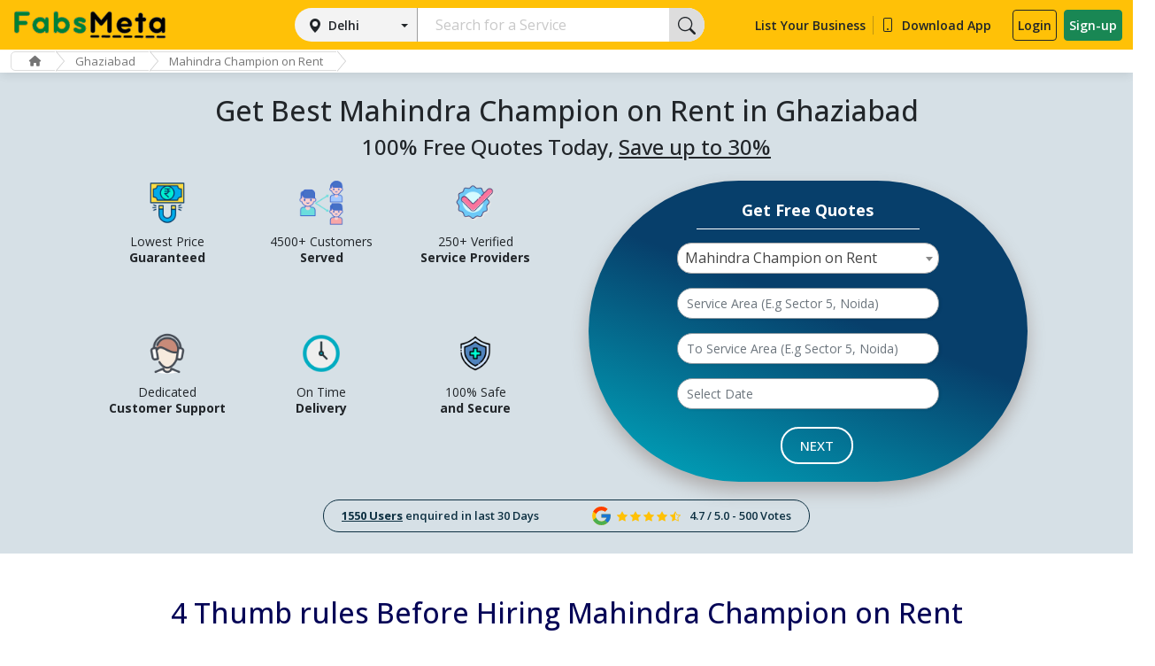

--- FILE ---
content_type: text/html; charset=UTF-8
request_url: https://www.fabsmeta.com/best-mahindra-champion-on-rent-in-ghaziabad
body_size: 257321
content:
<!doctype html>
<html lang="en">
<head>
	<meta charset="utf-8">
	<meta name="viewport" content="width=device-width, initial-scale=1">
	<meta name="robots" content="index, follow">
	<meta http-equiv="Content-Type" content="text/html; charset=utf-8"/>
    <meta http-equiv="Content-Language" content="en-US"/>
    <meta name="distribution" content="global" />
    <meta name="geo.region" content="IN" /> 
    <meta name="author" content="FabsMeta" />
    <link rel="canonical" href="https://www.fabsmeta.com/best-mahindra-champion-on-rent-in-ghaziabad"/>
    <title>Best Mahindra Champion on Rent in Ghaziabad – FabsMeta : FabsMeta</title>
    <meta name=keywords content=""/>
	<meta name=description content="Get Mahindra Champion on rent in Ghaziabad and enjoy hassle-free moving. Book online Mahindra champion for rent in Ghaziabad with professional driver and save up to 20%."/>
    <!-- Google tag (gtag.js) -->
    <script async src="https://www.googletagmanager.com/gtag/js?id=G-Q6WKES6DS4"></script>
    <script>
      window.dataLayer = window.dataLayer || [];
      function gtag(){dataLayer.push(arguments);}
      gtag('js', new Date());
    
      gtag('config', 'G-Q6WKES6DS4');
    </script>
	<link rel="shortcut icon" href="https://www.fabsmeta.com/asset/images/favicon.png" type="image/png">
	<link rel="stylesheet" href="https://www.fabsmeta.com/asset/jquery_ui/jquery-ui.min.css">
    <link rel="stylesheet" href="https://cdnjs.cloudflare.com/ajax/libs/font-awesome/6.2.0/css/all.min.css" integrity="sha512-xh6O/CkQoPOWDdYTDqeRdPCVd1SpvCA9XXcUnZS2FmJNp1coAFzvtCN9BmamE+4aHK8yyUHUSCcJHgXloTyT2A==" crossorigin="anonymous" referrerpolicy="no-referrer" />
	<link href="https://fonts.googleapis.com/css2?family=Montserrat:ital,wght@0,100;0,200;0,400;0,500;0,700;1,100;1,200;1,400;1,500;1,700&family=Roboto:ital,wght@0,100;0,300;0,400;0,500;0,700;1,700&display=swap" rel="stylesheet">
	<link rel="stylesheet" type="text/css" href="https://www.fabsmeta.com/asset/css/slick-theme.css" />
	<link rel="stylesheet" type="text/css" href="https://www.fabsmeta.com/asset/css/slick.css" />
	<link async href="https://www.fabsmeta.com/asset/css/cssnew-style.css" rel="stylesheet" type="text/css">
	<link href="https://cdn.jsdelivr.net/npm/bootstrap@5.1.3/dist/css/bootstrap.min.css" rel="stylesheet" integrity="sha384-1BmE4kWBq78iYhFldvKuhfTAU6auU8tT94WrHftjDbrCEXSU1oBoqyl2QvZ6jIW3" crossorigin="anonymous">
	<!--<link rel="stylesheet" type="text/css" href="" />-->
    
	
	<link rel="stylesheet" type="text/css" href="https://www.fabsmeta.com/asset/css/select2.min.css">
	<link rel="stylesheet" type="text/css" href="https://www.fabsmeta.com/asset/css/simple-rating.css">
	<link rel="stylesheet" type="text/css" href="https://www.fabsmeta.com/asset/css/style.css">
    	<script src="https://www.fabsmeta.com/asset/js/jquery-3.7.1.min.js"></script>
        <script src="https://www.fabsmeta.com/asset/js/select2.min.js"></script>
    <script src="https://maps.googleapis.com/maps/api/js?key=AIzaSyBDCUeGSJueZhxyWrS_u4CSHtpV0BjPWBQ&libraries=places&region=IN"></script>
	<!--<title>Best Mahindra Champion on Rent in Ghaziabad – FabsMeta : FabsMeta</title>-->
	<!--<meta name=keywords content=""/>-->
	<!--<meta name=description content="Get Mahindra Champion on rent in Ghaziabad and enjoy hassle-free moving. Book online Mahindra champion for rent in Ghaziabad with professional driver and save up to 20%."/>-->
    <script type="text/javascript">
        var SITE_URL = 'https://www.fabsmeta.com/';
        var BASE_URL = 'https://www.fabsmeta.com/';
    </script>
    <script type="text/javascript">
    var DEFAULT_PAGING = 10;
    var DATATABLE_ASSET = '0';
    // var SUCCESS_NOTIFICATION = null;
    // var ERROR_NOTIFICATION = null;
    // var WARNING_NOTIFICATION = null;
    // var INFO_NOTIFICATION = null;
    // var DATERANGEPICKER_ASSET = '0';
    </script>
    <script src="https://www.fabsmeta.com/asset/js/common.js"></script>
</head>
<body>
<div id="overlay"><div><img src="https://www.fabsmeta.com/asset/images/loading.gif" width="64px" height="64px"/></div></div>
<header class="p-3 bg-warning">
	<div class="container">
		<div class="d-flex flex-wrap align-items-center justify-content-start header-with-search">
			<a href="https://www.fabsmeta.com/" class="d-flex align-items-center brand-logo">
				<img src="https://www.fabsmeta.com/asset/images/Fabs_Meta_L.png" alt="" srcset="">
			</a>
						<div class="col-sm-12 service-form-wrap header-search ms-lg-auto">
				<div class="col-lg-3 col-sm-4 mob_st">
					<div class="btn-group d-block custom-search">
                        						<button type="button" class="btn btn-secondary dropdown-toggle w-100 d-block" data-bs-toggle="dropdown" aria-expanded="false">Delhi</button>
						<ul class="dropdown-menu" id="myDropdown">
							<div class="search-wrap">
								<input id="search-dropdown" type="search" placeholder="Search your city" autocomplete="off" autofocus="">
							</div>
							<li class="items-label">Popular cities</li>
                            <li><a class="dropdown-item" href="javascript:void(0)" data-cityid="10">Delhi</a></li><li><a class="dropdown-item" href="javascript:void(0)" data-cityid="11">Mumbai</a></li><li><a class="dropdown-item" href="javascript:void(0)" data-cityid="16">Pune</a></li><li><a class="dropdown-item" href="javascript:void(0)" data-cityid="18">Gurgaon</a></li><li><a class="dropdown-item" href="javascript:void(0)" data-cityid="19">Jaipur</a></li><li><a class="dropdown-item" href="javascript:void(0)" data-cityid="20">Navi Mumbai</a></li><li><a class="dropdown-item" href="javascript:void(0)" data-cityid="21">Bangalore</a></li><li><a class="dropdown-item" href="javascript:void(0)" data-cityid="22">Noida</a></li><li><a class="dropdown-item" href="javascript:void(0)" data-cityid="23">Ghaziabad</a></li><li><a class="dropdown-item" href="javascript:void(0)" data-cityid="24">Faridabad</a></li><li><a class="dropdown-item" href="javascript:void(0)" data-cityid="25">Chandigarh</a></li><li><a class="dropdown-item" href="javascript:void(0)" data-cityid="26">Mohali</a></li><li><a class="dropdown-item" href="javascript:void(0)" data-cityid="27">Jalandhar</a></li><li><a class="dropdown-item" href="javascript:void(0)" data-cityid="28">Ludhiana</a></li><li><a class="dropdown-item" href="javascript:void(0)" data-cityid="29">Amritsar</a></li><li><a class="dropdown-item" href="javascript:void(0)" data-cityid="30">Patiala</a></li><li><a class="dropdown-item" href="javascript:void(0)" data-cityid="31">Bhatinda</a></li><li><a class="dropdown-item" href="javascript:void(0)" data-cityid="32">Panchkula</a></li><li><a class="dropdown-item" href="javascript:void(0)" data-cityid="33">Greater Noida</a></li><li><a class="dropdown-item" href="javascript:void(0)" data-cityid="34">Lucknow</a></li><li><a class="dropdown-item" href="javascript:void(0)" data-cityid="35">Kanpur</a></li><li><a class="dropdown-item" href="javascript:void(0)" data-cityid="36">Agra</a></li><li><a class="dropdown-item" href="javascript:void(0)" data-cityid="37">Meerut</a></li><li><a class="dropdown-item" href="javascript:void(0)" data-cityid="38">Nagpur</a></li><li><a class="dropdown-item" href="javascript:void(0)" data-cityid="39">Thane</a></li><li><a class="dropdown-item" href="javascript:void(0)" data-cityid="40">Indore</a></li><li><a class="dropdown-item" href="javascript:void(0)" data-cityid="41">Bhopal</a></li><li><a class="dropdown-item" href="javascript:void(0)" data-cityid="42">Hyderabad</a></li><li><a class="dropdown-item" href="javascript:void(0)" data-cityid="43">Kolkata</a></li><li><a class="dropdown-item" href="javascript:void(0)" data-cityid="49">Vadodara</a></li><li><a class="dropdown-item" href="javascript:void(0)" data-cityid="46">Surat</a></li><li><a class="dropdown-item" href="javascript:void(0)" data-cityid="47">Chennai</a></li><li><a class="dropdown-item" href="javascript:void(0)" data-cityid="48">Dehradun</a></li><li><a class="dropdown-item" href="javascript:void(0)" data-cityid="50">Ahmedabad</a></li><li><a class="dropdown-item" href="javascript:void(0)" data-cityid="52">Palwal</a></li><li><a class="dropdown-item" href="javascript:void(0)" data-cityid="53">Karnal</a></li><li><a class="dropdown-item" href="javascript:void(0)" data-cityid="54">Jabalpur</a></li><li><a class="dropdown-item" href="javascript:void(0)" data-cityid="55">Bareilly</a></li><li><a class="dropdown-item" href="javascript:void(0)" data-cityid="56">Saharanpur</a></li><li><a class="dropdown-item" href="javascript:void(0)" data-cityid="57">Varanasi</a></li><li><a class="dropdown-item" href="javascript:void(0)" data-cityid="58">Jodhpur</a></li><li><a class="dropdown-item" href="javascript:void(0)" data-cityid="59">Udaipur</a></li><li><a class="dropdown-item" href="javascript:void(0)" data-cityid="60">Jaisalmer</a></li><li><a class="dropdown-item" href="javascript:void(0)" data-cityid="61">Bikaner</a></li><li><a class="dropdown-item" href="javascript:void(0)" data-cityid="62">Ajmer</a></li><li><a class="dropdown-item" href="javascript:void(0)" data-cityid="63">Kota</a></li><li><a class="dropdown-item" href="javascript:void(0)" data-cityid="64">Alwar</a></li><li><a class="dropdown-item" href="javascript:void(0)" data-cityid="65">Rohtak</a></li><li><a class="dropdown-item" href="javascript:void(0)" data-cityid="66">Hisar</a></li><li><a class="dropdown-item" href="javascript:void(0)" data-cityid="67">Rewari</a></li><li><a class="dropdown-item" href="javascript:void(0)" data-cityid="68">Ambala</a></li><li><a class="dropdown-item" href="javascript:void(0)" data-cityid="69">Sonipat</a></li><li><a class="dropdown-item" href="javascript:void(0)" data-cityid="70">Panipat</a></li><li><a class="dropdown-item" href="javascript:void(0)" data-cityid="71">Bhubaneswar</a></li><li><a class="dropdown-item" href="javascript:void(0)" data-cityid="72">Durgapur</a></li><li><a class="dropdown-item" href="javascript:void(0)" data-cityid="73">Siliguri</a></li><li><a class="dropdown-item" href="javascript:void(0)" data-cityid="74">Asansol</a></li><li><a class="dropdown-item" href="javascript:void(0)" data-cityid="75">Darjeeling</a></li><li><a class="dropdown-item" href="javascript:void(0)" data-cityid="76">Kharagpur</a></li><li><a class="dropdown-item" href="javascript:void(0)" data-cityid="77">Mangalore</a></li><li><a class="dropdown-item" href="javascript:void(0)" data-cityid="78">Mysore</a></li><li><a class="dropdown-item" href="javascript:void(0)" data-cityid="79">Belgaum</a></li><li><a class="dropdown-item" href="javascript:void(0)" data-cityid="80">Bijapur</a></li><li><a class="dropdown-item" href="javascript:void(0)" data-cityid="81">Aurangabad</a></li><li><a class="dropdown-item" href="javascript:void(0)" data-cityid="82">Nashik</a></li><li><a class="dropdown-item" href="javascript:void(0)" data-cityid="83">Solapur</a></li><li><a class="dropdown-item" href="javascript:void(0)" data-cityid="84">Ujjain</a></li><li><a class="dropdown-item" href="javascript:void(0)" data-cityid="85">Gwalior</a></li><li><a class="dropdown-item" href="javascript:void(0)" data-cityid="86">Shivpuri</a></li><li><a class="dropdown-item" href="javascript:void(0)" data-cityid="87">Sagar</a></li><li><a class="dropdown-item" href="javascript:void(0)" data-cityid="88">Pathankot</a></li><li><a class="dropdown-item" href="javascript:void(0)" data-cityid="89">Hoshiarpur</a></li><li><a class="dropdown-item" href="javascript:void(0)" data-cityid="90">Prayagraj</a></li><li><a class="dropdown-item" href="javascript:void(0)" data-cityid="91">Modinagar</a></li><li><a class="dropdown-item" href="javascript:void(0)" data-cityid="92">Bulandshahr</a></li><li><a class="dropdown-item" href="javascript:void(0)" data-cityid="93">Jhansi</a></li><li><a class="dropdown-item" href="javascript:void(0)" data-cityid="94">Hapur</a></li><li><a class="dropdown-item" href="javascript:void(0)" data-cityid="95">Rampur</a></li><li><a class="dropdown-item" href="javascript:void(0)" data-cityid="96">Faizabad</a></li><li><a class="dropdown-item" href="javascript:void(0)" data-cityid="97">Basti</a></li><li><a class="dropdown-item" href="javascript:void(0)" data-cityid="98">Pilibhit</a></li><li><a class="dropdown-item" href="javascript:void(0)" data-cityid="99">Moradabad</a></li><li><a class="dropdown-item" href="javascript:void(0)" data-cityid="100">Mathura</a></li><li><a class="dropdown-item" href="javascript:void(0)" data-cityid="101">Aligarh</a></li><li><a class="dropdown-item" href="javascript:void(0)" data-cityid="102">Ayodhya</a></li><li><a class="dropdown-item" href="javascript:void(0)" data-cityid="103">Muzaffarnagar</a></li><li><a class="dropdown-item" href="javascript:void(0)" data-cityid="104">Khatauli</a></li><li><a class="dropdown-item" href="javascript:void(0)" data-cityid="105">Raipur</a></li><li><a class="dropdown-item" href="javascript:void(0)" data-cityid="106">Kochi</a></li><li><a class="dropdown-item" href="javascript:void(0)" data-cityid="107">Thiruvananthapuram</a></li><li><a class="dropdown-item" href="javascript:void(0)" data-cityid="108">Thrissur</a></li><li><a class="dropdown-item" href="javascript:void(0)" data-cityid="109">Kozhikode</a></li><li><a class="dropdown-item" href="javascript:void(0)" data-cityid="110">Alleppey</a></li><li><a class="dropdown-item" href="javascript:void(0)" data-cityid="111">Kollam</a></li><li><a class="dropdown-item" href="javascript:void(0)" data-cityid="112">Kannur</a></li><li><a class="dropdown-item" href="javascript:void(0)" data-cityid="113">Kottayam</a></li><li><a class="dropdown-item" href="javascript:void(0)" data-cityid="114">Munnar</a></li><li><a class="dropdown-item" href="javascript:void(0)" data-cityid="115">Varkala</a></li><li><a class="dropdown-item" href="javascript:void(0)" data-cityid="116">Palakkad</a></li><li><a class="dropdown-item" href="javascript:void(0)" data-cityid="117">Goa</a></li><li><a class="dropdown-item" href="javascript:void(0)" data-cityid="118">Kapurthala</a></li><li><a class="dropdown-item" href="javascript:void(0)" data-cityid="119">Khanna</a></li><li><a class="dropdown-item" href="javascript:void(0)" data-cityid="120">Abohar</a></li><li><a class="dropdown-item" href="javascript:void(0)" data-cityid="121">Faridkot</a></li><li><a class="dropdown-item" href="javascript:void(0)" data-cityid="122">Nangal</a></li><li><a class="dropdown-item" href="javascript:void(0)" data-cityid="123">Rajpura</a></li><li><a class="dropdown-item" href="javascript:void(0)" data-cityid="124">Amravati</a></li><li><a class="dropdown-item" href="javascript:void(0)" data-cityid="125">Kolhapur</a></li><li><a class="dropdown-item" href="javascript:void(0)" data-cityid="126">Akola</a></li><li><a class="dropdown-item" href="javascript:void(0)" data-cityid="127">Lonavala</a></li><li><a class="dropdown-item" href="javascript:void(0)" data-cityid="128">Jalgaon</a></li><li><a class="dropdown-item" href="javascript:void(0)" data-cityid="129">Ahmednagar</a></li><li><a class="dropdown-item" href="javascript:void(0)" data-cityid="130">Satara</a></li><li><a class="dropdown-item" href="javascript:void(0)" data-cityid="131">Beed</a></li><li><a class="dropdown-item" href="javascript:void(0)" data-cityid="132">Patna</a></li><li><a class="dropdown-item" href="javascript:void(0)" data-cityid="133">Gaya</a></li><li><a class="dropdown-item" href="javascript:void(0)" data-cityid="134">Nalanda</a></li><li><a class="dropdown-item" href="javascript:void(0)" data-cityid="135">Muzaffarpur</a></li><li><a class="dropdown-item" href="javascript:void(0)" data-cityid="136">Darbhanga</a></li><li><a class="dropdown-item" href="javascript:void(0)" data-cityid="137">Rajgir</a></li><li><a class="dropdown-item" href="javascript:void(0)" data-cityid="138">Bhagalpur</a></li><li><a class="dropdown-item" href="javascript:void(0)" data-cityid="139">Sasaram</a></li><li><a class="dropdown-item" href="javascript:void(0)" data-cityid="140">Chapra</a></li><li><a class="dropdown-item" href="javascript:void(0)" data-cityid="141">Hajipur</a></li><li><a class="dropdown-item" href="javascript:void(0)" data-cityid="142">Motihari</a></li><li><a class="dropdown-item" href="javascript:void(0)" data-cityid="143">Arrah</a></li><li><a class="dropdown-item" href="javascript:void(0)" data-cityid="144">Bettiah</a></li><li><a class="dropdown-item" href="javascript:void(0)" data-cityid="145">Munger</a></li><li><a class="dropdown-item" href="javascript:void(0)" data-cityid="146">Katihar</a></li><li><a class="dropdown-item" href="javascript:void(0)" data-cityid="147">Sitamarhi</a></li><li><a class="dropdown-item" href="javascript:void(0)" data-cityid="148">Shamli</a></li><li><a class="dropdown-item" href="javascript:void(0)" data-cityid="149">Jagadhri</a></li><li><a class="dropdown-item" href="javascript:void(0)" data-cityid="150">Visakhapatnam</a></li><li><a class="dropdown-item" href="javascript:void(0)" data-cityid="151">Dhanbad</a></li><li><a class="dropdown-item" href="javascript:void(0)" data-cityid="152">Ranchi</a></li><li><a class="dropdown-item" href="javascript:void(0)" data-cityid="153">Coimbatore</a></li><li><a class="dropdown-item" href="javascript:void(0)" data-cityid="154">Vijayawada</a></li><li><a class="dropdown-item" href="javascript:void(0)" data-cityid="155">Tiruchirappalli</a></li><li><a class="dropdown-item" href="javascript:void(0)" data-cityid="156">Tirupur</a></li><li><a class="dropdown-item" href="javascript:void(0)" data-cityid="157">Salem</a></li><li><a class="dropdown-item" href="javascript:void(0)" data-cityid="158">Warangal</a></li><li><a class="dropdown-item" href="javascript:void(0)" data-cityid="159">Guntur</a></li><li><a class="dropdown-item" href="javascript:void(0)" data-cityid="160">Gorakhpur</a></li><li><a class="dropdown-item" href="javascript:void(0)" data-cityid="161">Rajkot</a></li><li><a class="dropdown-item" href="javascript:void(0)" data-cityid="162">Jamshedpur</a></li><li><a class="dropdown-item" href="javascript:void(0)" data-cityid="163">Bhilai</a></li><li><a class="dropdown-item" href="javascript:void(0)" data-cityid="164">Cuttack</a></li><li><a class="dropdown-item" href="javascript:void(0)" data-cityid="165">Firozabad</a></li><li><a class="dropdown-item" href="javascript:void(0)" data-cityid="166">Nellore</a></li><li><a class="dropdown-item" href="javascript:void(0)" data-cityid="167">Bhavnagar</a></li><li><a class="dropdown-item" href="javascript:void(0)" data-cityid="168">Rourkela</a></li><li><a class="dropdown-item" href="javascript:void(0)" data-cityid="169">Nanded</a></li><li><a class="dropdown-item" href="javascript:void(0)" data-cityid="170">Gulbarga</a></li><li><a class="dropdown-item" href="javascript:void(0)" data-cityid="171">Jamnagar</a></li><li><a class="dropdown-item" href="javascript:void(0)" data-cityid="172">Loni</a></li><li><a class="dropdown-item" href="javascript:void(0)" data-cityid="173">Mangaluru</a></li><li><a class="dropdown-item" href="javascript:void(0)" data-cityid="174">Erode</a></li><li><a class="dropdown-item" href="javascript:void(0)" data-cityid="175">Ambattur</a></li><li><a class="dropdown-item" href="javascript:void(0)" data-cityid="176">Tirunelveli</a></li><li><a class="dropdown-item" href="javascript:void(0)" data-cityid="177">Malegaon</a></li><li><a class="dropdown-item" href="javascript:void(0)" data-cityid="178">Maheshtala</a></li><li><a class="dropdown-item" href="javascript:void(0)" data-cityid="179">Davanagere</a></li><li><a class="dropdown-item" href="javascript:void(0)" data-cityid="180">Kurnool</a></li><li><a class="dropdown-item" href="javascript:void(0)" data-cityid="181">Rajahmundry</a></li><li><a class="dropdown-item" href="javascript:void(0)" data-cityid="182">Bokaro</a></li><li><a class="dropdown-item" href="javascript:void(0)" data-cityid="183">Ballari</a></li><li><a class="dropdown-item" href="javascript:void(0)" data-cityid="184">Gopalpur</a></li><li><a class="dropdown-item" href="javascript:void(0)" data-cityid="185">Bhatpara</a></li><li><a class="dropdown-item" href="javascript:void(0)" data-cityid="186">Panihati</a></li><li><a class="dropdown-item" href="javascript:void(0)" data-cityid="187">Latur</a></li><li><a class="dropdown-item" href="javascript:void(0)" data-cityid="188">Dhule</a></li><li><a class="dropdown-item" href="javascript:void(0)" data-cityid="189">Tirupati</a></li><li><a class="dropdown-item" href="javascript:void(0)" data-cityid="190">Korba</a></li><li><a class="dropdown-item" href="javascript:void(0)" data-cityid="191">Bhilwara</a></li><li><a class="dropdown-item" href="javascript:void(0)" data-cityid="192">Brahmapur</a></li><li><a class="dropdown-item" href="javascript:void(0)" data-cityid="193">Avadi</a></li><li><a class="dropdown-item" href="javascript:void(0)" data-cityid="194">Kadapa</a></li><li><a class="dropdown-item" href="javascript:void(0)" data-cityid="195">Kamarhati</a></li><li><a class="dropdown-item" href="javascript:void(0)" data-cityid="196">Sambalpur</a></li><li><a class="dropdown-item" href="javascript:void(0)" data-cityid="197">Bilaspur</a></li><li><a class="dropdown-item" href="javascript:void(0)" data-cityid="198">Shahjahanpur</a></li><li><a class="dropdown-item" href="javascript:void(0)" data-cityid="199">Vijayapura</a></li><li><a class="dropdown-item" href="javascript:void(0)" data-cityid="200">Shivamogga</a></li><li><a class="dropdown-item" href="javascript:void(0)" data-cityid="201">Chandrapur</a></li><li><a class="dropdown-item" href="javascript:void(0)" data-cityid="202">Junagadh</a></li><li><a class="dropdown-item" href="javascript:void(0)" data-cityid="203">Bardhaman</a></li><li><a class="dropdown-item" href="javascript:void(0)" data-cityid="204">Kulti</a></li><li><a class="dropdown-item" href="javascript:void(0)" data-cityid="205">Kakinada</a></li><li><a class="dropdown-item" href="javascript:void(0)" data-cityid="206">Nizamabad</a></li><li><a class="dropdown-item" href="javascript:void(0)" data-cityid="207">Parbhani</a></li><li><a class="dropdown-item" href="javascript:void(0)" data-cityid="208">Tumakuru</a></li><li><a class="dropdown-item" href="javascript:void(0)" data-cityid="209">Khammam</a></li><li><a class="dropdown-item" href="javascript:void(0)" data-cityid="210">Dewas</a></li><li><a class="dropdown-item" href="javascript:void(0)" data-cityid="211">Ichalkaranji</a></li><li><a class="dropdown-item" href="javascript:void(0)" data-cityid="212">Narnaul</a></li><li><a class="dropdown-item" href="javascript:void(0)" data-cityid="213">Achalpur</a></li><li><a class="dropdown-item" href="javascript:void(0)" data-cityid="214">Adilabad</a></li><li><a class="dropdown-item" href="javascript:void(0)" data-cityid="215">Adoni</a></li><li><a class="dropdown-item" href="javascript:void(0)" data-cityid="216">Agartala</a></li><li><a class="dropdown-item" href="javascript:void(0)" data-cityid="217">Akbarpur</a></li><li><a class="dropdown-item" href="javascript:void(0)" data-cityid="218">Alandur</a></li><li><a class="dropdown-item" href="javascript:void(0)" data-cityid="219">Alappuzha</a></li><li><a class="dropdown-item" href="javascript:void(0)" data-cityid="220">Ambarnath</a></li><li><a class="dropdown-item" href="javascript:void(0)" data-cityid="221">Ambikapur</a></li><li><a class="dropdown-item" href="javascript:void(0)" data-cityid="222">Ambur</a></li><li><a class="dropdown-item" href="javascript:void(0)" data-cityid="223">Amreli</a></li><li><a class="dropdown-item" href="javascript:void(0)" data-cityid="224">Amroha</a></li><li><a class="dropdown-item" href="javascript:void(0)" data-cityid="225">Anand</a></li><li><a class="dropdown-item" href="javascript:void(0)" data-cityid="226">Anantapur</a></li><li><a class="dropdown-item" href="javascript:void(0)" data-cityid="227">Ashoknagar</a></li><li><a class="dropdown-item" href="javascript:void(0)" data-cityid="228">Azamgarh</a></li><li><a class="dropdown-item" href="javascript:void(0)" data-cityid="229">Badlapur</a></li><li><a class="dropdown-item" href="javascript:void(0)" data-cityid="230">Bagaha</a></li><li><a class="dropdown-item" href="javascript:void(0)" data-cityid="231">Bagalkot</a></li><li><a class="dropdown-item" href="javascript:void(0)" data-cityid="232">Bahadurgarh</a></li><li><a class="dropdown-item" href="javascript:void(0)" data-cityid="233">Baharampur</a></li><li><a class="dropdown-item" href="javascript:void(0)" data-cityid="234">Bahraich</a></li><li><a class="dropdown-item" href="javascript:void(0)" data-cityid="235">Baleshwar</a></li><li><a class="dropdown-item" href="javascript:void(0)" data-cityid="236">Bally</a></li><li><a class="dropdown-item" href="javascript:void(0)" data-cityid="237">Ballia</a></li><li><a class="dropdown-item" href="javascript:void(0)" data-cityid="238">Balurghat</a></li><li><a class="dropdown-item" href="javascript:void(0)" data-cityid="239">Banda</a></li><li><a class="dropdown-item" href="javascript:void(0)" data-cityid="240">Bankura</a></li><li><a class="dropdown-item" href="javascript:void(0)" data-cityid="241">Bansberia</a></li><li><a class="dropdown-item" href="javascript:void(0)" data-cityid="242">Banswara</a></li><li><a class="dropdown-item" href="javascript:void(0)" data-cityid="243">Baran</a></li><li><a class="dropdown-item" href="javascript:void(0)" data-cityid="244">Baranagar</a></li><li><a class="dropdown-item" href="javascript:void(0)" data-cityid="245">Barasat</a></li><li><a class="dropdown-item" href="javascript:void(0)" data-cityid="246">Baraut</a></li><li><a class="dropdown-item" href="javascript:void(0)" data-cityid="247">Barddhaman</a></li><li><a class="dropdown-item" href="javascript:void(0)" data-cityid="248">Baripada</a></li><li><a class="dropdown-item" href="javascript:void(0)" data-cityid="249">Barnala</a></li><li><a class="dropdown-item" href="javascript:void(0)" data-cityid="250">Barrackpur</a></li><li><a class="dropdown-item" href="javascript:void(0)" data-cityid="251">Barshi</a></li><li><a class="dropdown-item" href="javascript:void(0)" data-cityid="252">Basirhat</a></li><li><a class="dropdown-item" href="javascript:void(0)" data-cityid="253">Batala</a></li><li><a class="dropdown-item" href="javascript:void(0)" data-cityid="254">Bathinda</a></li><li><a class="dropdown-item" href="javascript:void(0)" data-cityid="255">Beawar</a></li><li><a class="dropdown-item" href="javascript:void(0)" data-cityid="256">Begusarai</a></li><li><a class="dropdown-item" href="javascript:void(0)" data-cityid="257">Bellary</a></li><li><a class="dropdown-item" href="javascript:void(0)" data-cityid="258">Betul</a></li><li><a class="dropdown-item" href="javascript:void(0)" data-cityid="260">India</a></li><li><a class="dropdown-item" href="javascript:void(0)" data-cityid="261">Pehowa</a></li><li><a class="dropdown-item" href="javascript:void(0)" data-cityid="262">Thanesar</a></li><li><a class="dropdown-item" href="javascript:void(0)" data-cityid="263">Ghanaur</a></li><li><a class="dropdown-item" href="javascript:void(0)" data-cityid="264">Indri</a></li><li><a class="dropdown-item" href="javascript:void(0)" data-cityid="265">Pundri</a></li><li><a class="dropdown-item" href="javascript:void(0)" data-cityid="266">Kaithal</a></li><li><a class="dropdown-item" href="javascript:void(0)" data-cityid="267">Samana</a></li><li><a class="dropdown-item" href="javascript:void(0)" data-cityid="268">Asand</a></li><li><a class="dropdown-item" href="javascript:void(0)" data-cityid="269">Ladwa</a></li><li><a class="dropdown-item" href="javascript:void(0)" data-cityid="270">Kurukshetra</a></li><li><a class="dropdown-item" href="javascript:void(0)" data-cityid="271">Gangoh</a></li><li><a class="dropdown-item" href="javascript:void(0)" data-cityid="272">Roorkee</a></li><li><a class="dropdown-item" href="javascript:void(0)" data-cityid="273">Haridwar</a></li><li><a class="dropdown-item" href="javascript:void(0)" data-cityid="274">Deoband</a></li><li><a class="dropdown-item" href="javascript:void(0)" data-cityid="275">Behat</a></li><li><a class="dropdown-item" href="javascript:void(0)" data-cityid="276">Rishikesh</a></li><li><a class="dropdown-item" href="javascript:void(0)" data-cityid="277">Doiwala</a></li><li><a class="dropdown-item" href="javascript:void(0)" data-cityid="278">Mussoorie</a></li><li><a class="dropdown-item" href="javascript:void(0)" data-cityid="279">Raiwala</a></li><li><a class="dropdown-item" href="javascript:void(0)" data-cityid="280">Chakrata</a></li><li><a class="dropdown-item" href="javascript:void(0)" data-cityid="281">Narendra Nagar</a></li><li><a class="dropdown-item" href="javascript:void(0)" data-cityid="282">Herbertpur</a></li><li><a class="dropdown-item" href="javascript:void(0)" data-cityid="283">Paonta Sahib</a></li><li><a class="dropdown-item" href="javascript:void(0)" data-cityid="284">Barkot</a></li><li><a class="dropdown-item" href="javascript:void(0)" data-cityid="285">Dasna</a></li><li><a class="dropdown-item" href="javascript:void(0)" data-cityid="286">Muradnagar</a></li><li><a class="dropdown-item" href="javascript:void(0)" data-cityid="287">Dadri</a></li><li><a class="dropdown-item" href="javascript:void(0)" data-cityid="288">Ambedkar Nagar</a></li><li><a class="dropdown-item" href="javascript:void(0)" data-cityid="289">Auraiya</a></li><li><a class="dropdown-item" href="javascript:void(0)" data-cityid="290">Balrampur</a></li><li><a class="dropdown-item" href="javascript:void(0)" data-cityid="291">Barabanki</a></li><li><a class="dropdown-item" href="javascript:void(0)" data-cityid="292">Bijnor</a></li><li><a class="dropdown-item" href="javascript:void(0)" data-cityid="293">Budaun</a></li><li><a class="dropdown-item" href="javascript:void(0)" data-cityid="294">Chandauli</a></li><li><a class="dropdown-item" href="javascript:void(0)" data-cityid="295">Chitrakoot</a></li><li><a class="dropdown-item" href="javascript:void(0)" data-cityid="296">Deoria</a></li><li><a class="dropdown-item" href="javascript:void(0)" data-cityid="297">Etah</a></li><li><a class="dropdown-item" href="javascript:void(0)" data-cityid="298">Etawah</a></li><li><a class="dropdown-item" href="javascript:void(0)" data-cityid="299">Farrukhabad</a></li><li><a class="dropdown-item" href="javascript:void(0)" data-cityid="300">Fatehpur</a></li><li><a class="dropdown-item" href="javascript:void(0)" data-cityid="301">Ghazipur</a></li><li><a class="dropdown-item" href="javascript:void(0)" data-cityid="302">Gonda</a></li><li><a class="dropdown-item" href="javascript:void(0)" data-cityid="303">Hamirpur UP</a></li><li><a class="dropdown-item" href="javascript:void(0)" data-cityid="304">Hardoi</a></li><li><a class="dropdown-item" href="javascript:void(0)" data-cityid="305">Hathras</a></li><li><a class="dropdown-item" href="javascript:void(0)" data-cityid="306">Jalaun</a></li><li><a class="dropdown-item" href="javascript:void(0)" data-cityid="307">Jaunpur</a></li><li><a class="dropdown-item" href="javascript:void(0)" data-cityid="308">Kannauj</a></li><li><a class="dropdown-item" href="javascript:void(0)" data-cityid="309">Kaushambi</a></li><li><a class="dropdown-item" href="javascript:void(0)" data-cityid="310">Kheri</a></li><li><a class="dropdown-item" href="javascript:void(0)" data-cityid="311">Kushinagar</a></li><li><a class="dropdown-item" href="javascript:void(0)" data-cityid="312">Lalitpur</a></li><li><a class="dropdown-item" href="javascript:void(0)" data-cityid="313">Maharajganj</a></li><li><a class="dropdown-item" href="javascript:void(0)" data-cityid="314">Mahoba</a></li><li><a class="dropdown-item" href="javascript:void(0)" data-cityid="315">Mainpuri</a></li><li><a class="dropdown-item" href="javascript:void(0)" data-cityid="316">Mau</a></li><li><a class="dropdown-item" href="javascript:void(0)" data-cityid="317">Mirzapur</a></li><li><a class="dropdown-item" href="javascript:void(0)" data-cityid="318">Pratapgarh</a></li><li><a class="dropdown-item" href="javascript:void(0)" data-cityid="319">Sant Kabir Nagar</a></li><li><a class="dropdown-item" href="javascript:void(0)" data-cityid="320">Shrawasti</a></li><li><a class="dropdown-item" href="javascript:void(0)" data-cityid="321">Siddharthnagar</a></li><li><a class="dropdown-item" href="javascript:void(0)" data-cityid="322">Sitapur</a></li><li><a class="dropdown-item" href="javascript:void(0)" data-cityid="323">Sonbhadra</a></li><li><a class="dropdown-item" href="javascript:void(0)" data-cityid="324">Sultanpur</a></li><li><a class="dropdown-item" href="javascript:void(0)" data-cityid="325">Unnao</a></li><li><a class="dropdown-item" href="javascript:void(0)" data-cityid="326">Bhiwani</a></li><li><a class="dropdown-item" href="javascript:void(0)" data-cityid="327">Fatehabad</a></li><li><a class="dropdown-item" href="javascript:void(0)" data-cityid="328">Jhajjar</a></li><li><a class="dropdown-item" href="javascript:void(0)" data-cityid="329">Jind</a></li><li><a class="dropdown-item" href="javascript:void(0)" data-cityid="330">Mahendragarh</a></li><li><a class="dropdown-item" href="javascript:void(0)" data-cityid="331">Mewat</a></li><li><a class="dropdown-item" href="javascript:void(0)" data-cityid="332">Sirsa</a></li><li><a class="dropdown-item" href="javascript:void(0)" data-cityid="333">Pinjore</a></li><li><a class="dropdown-item" href="javascript:void(0)" data-cityid="334">Manesar</a></li><li><a class="dropdown-item" href="javascript:void(0)" data-cityid="335">Sohna</a></li><li><a class="dropdown-item" href="javascript:void(0)" data-cityid="336">Moga</a></li><li><a class="dropdown-item" href="javascript:void(0)" data-cityid="337">Fatehgarh Sahib</a></li><li><a class="dropdown-item" href="javascript:void(0)" data-cityid="338">Firozpur</a></li><li><a class="dropdown-item" href="javascript:void(0)" data-cityid="339">Gurdaspur</a></li><li><a class="dropdown-item" href="javascript:void(0)" data-cityid="340">Mansa</a></li><li><a class="dropdown-item" href="javascript:void(0)" data-cityid="341">Muktsar</a></li><li><a class="dropdown-item" href="javascript:void(0)" data-cityid="342">Rupnagar</a></li><li><a class="dropdown-item" href="javascript:void(0)" data-cityid="343">Sangrur</a></li><li><a class="dropdown-item" href="javascript:void(0)" data-cityid="344">Tarn Taran</a></li><li><a class="dropdown-item" href="javascript:void(0)" data-cityid="345">Dhuri</a></li><li><a class="dropdown-item" href="javascript:void(0)" data-cityid="346">Samrala</a></li><li><a class="dropdown-item" href="javascript:void(0)" data-cityid="347">Chittoor</a></li><li><a class="dropdown-item" href="javascript:void(0)" data-cityid="348">East Godavari</a></li><li><a class="dropdown-item" href="javascript:void(0)" data-cityid="349">Krishna</a></li><li><a class="dropdown-item" href="javascript:void(0)" data-cityid="350">Prakasam</a></li><li><a class="dropdown-item" href="javascript:void(0)" data-cityid="351">Srikakulam</a></li><li><a class="dropdown-item" href="javascript:void(0)" data-cityid="352">Vizianagaram</a></li><li><a class="dropdown-item" href="javascript:void(0)" data-cityid="353">West Godavari</a></li><li><a class="dropdown-item" href="javascript:void(0)" data-cityid="354">Bapatla</a></li><li><a class="dropdown-item" href="javascript:void(0)" data-cityid="355">Bheemunipatnam</a></li><li><a class="dropdown-item" href="javascript:void(0)" data-cityid="356">Bhimavaram</a></li><li><a class="dropdown-item" href="javascript:void(0)" data-cityid="357">Bobbili</a></li><li><a class="dropdown-item" href="javascript:void(0)" data-cityid="358">Chilakaluripet</a></li><li><a class="dropdown-item" href="javascript:void(0)" data-cityid="359">Chirala</a></li><li><a class="dropdown-item" href="javascript:void(0)" data-cityid="360">Dharmavaram</a></li><li><a class="dropdown-item" href="javascript:void(0)" data-cityid="361">Eluru</a></li><li><a class="dropdown-item" href="javascript:void(0)" data-cityid="362">Gudivada</a></li><li><a class="dropdown-item" href="javascript:void(0)" data-cityid="363">Guntakal</a></li><li><a class="dropdown-item" href="javascript:void(0)" data-cityid="364">Hindupur</a></li><li><a class="dropdown-item" href="javascript:void(0)" data-cityid="365">Kadiri</a></li><li><a class="dropdown-item" href="javascript:void(0)" data-cityid="366">Kuppam</a></li><li><a class="dropdown-item" href="javascript:void(0)" data-cityid="367">Machilipatnam</a></li><li><a class="dropdown-item" href="javascript:void(0)" data-cityid="368">Madanapalle</a></li><li><a class="dropdown-item" href="javascript:void(0)" data-cityid="369">Mangalagiri</a></li><li><a class="dropdown-item" href="javascript:void(0)" data-cityid="370">Markapur</a></li><li><a class="dropdown-item" href="javascript:void(0)" data-cityid="371">Narasaraopet</a></li><li><a class="dropdown-item" href="javascript:void(0)" data-cityid="372">Nidadavole</a></li><li><a class="dropdown-item" href="javascript:void(0)" data-cityid="373">Ongole</a></li><li><a class="dropdown-item" href="javascript:void(0)" data-cityid="374">Palacole</a></li><li><a class="dropdown-item" href="javascript:void(0)" data-cityid="375">Parvathipuram</a></li><li><a class="dropdown-item" href="javascript:void(0)" data-cityid="376">Ponnur</a></li><li><a class="dropdown-item" href="javascript:void(0)" data-cityid="377">Proddatur</a></li><li><a class="dropdown-item" href="javascript:void(0)" data-cityid="378">Rayachoti</a></li><li><a class="dropdown-item" href="javascript:void(0)" data-cityid="379">Rayadurg</a></li><li><a class="dropdown-item" href="javascript:void(0)" data-cityid="380">Srikalahasti</a></li><li><a class="dropdown-item" href="javascript:void(0)" data-cityid="381">Tadepalligudem</a></li><li><a class="dropdown-item" href="javascript:void(0)" data-cityid="382">Tadpatri</a></li><li><a class="dropdown-item" href="javascript:void(0)" data-cityid="383">Tanuku</a></li><li><a class="dropdown-item" href="javascript:void(0)" data-cityid="384">Tenali</a></li><li><a class="dropdown-item" href="javascript:void(0)" data-cityid="385">Vinukonda</a></li><li><a class="dropdown-item" href="javascript:void(0)" data-cityid="386">Yemmiganur</a></li><li><a class="dropdown-item" href="javascript:void(0)" data-cityid="387">Baksa</a></li><li><a class="dropdown-item" href="javascript:void(0)" data-cityid="388">Barpeta</a></li><li><a class="dropdown-item" href="javascript:void(0)" data-cityid="389">Bongaigaon</a></li><li><a class="dropdown-item" href="javascript:void(0)" data-cityid="390">Cachar</a></li><li><a class="dropdown-item" href="javascript:void(0)" data-cityid="391">Chirang</a></li><li><a class="dropdown-item" href="javascript:void(0)" data-cityid="392">Darrang</a></li><li><a class="dropdown-item" href="javascript:void(0)" data-cityid="393">Dhemaji</a></li><li><a class="dropdown-item" href="javascript:void(0)" data-cityid="394">Dhubri</a></li><li><a class="dropdown-item" href="javascript:void(0)" data-cityid="395">Dibrugarh</a></li><li><a class="dropdown-item" href="javascript:void(0)" data-cityid="396">Dima Hasao</a></li><li><a class="dropdown-item" href="javascript:void(0)" data-cityid="397">Goalpara</a></li><li><a class="dropdown-item" href="javascript:void(0)" data-cityid="398">Golaghat</a></li><li><a class="dropdown-item" href="javascript:void(0)" data-cityid="399">Hailakandi</a></li><li><a class="dropdown-item" href="javascript:void(0)" data-cityid="400">Jorhat</a></li><li><a class="dropdown-item" href="javascript:void(0)" data-cityid="401">Kamrup</a></li><li><a class="dropdown-item" href="javascript:void(0)" data-cityid="402">Karbi Anglong</a></li><li><a class="dropdown-item" href="javascript:void(0)" data-cityid="403">Karimganj</a></li><li><a class="dropdown-item" href="javascript:void(0)" data-cityid="404">Kokrajhar</a></li><li><a class="dropdown-item" href="javascript:void(0)" data-cityid="405">Lakhimpur</a></li><li><a class="dropdown-item" href="javascript:void(0)" data-cityid="406">Morigaon</a></li><li><a class="dropdown-item" href="javascript:void(0)" data-cityid="407">Nagaon</a></li><li><a class="dropdown-item" href="javascript:void(0)" data-cityid="408">Nalbari</a></li><li><a class="dropdown-item" href="javascript:void(0)" data-cityid="409">Sivasagar</a></li><li><a class="dropdown-item" href="javascript:void(0)" data-cityid="410">Sonitpur</a></li><li><a class="dropdown-item" href="javascript:void(0)" data-cityid="411">Tinsukia</a></li><li><a class="dropdown-item" href="javascript:void(0)" data-cityid="412">Udalguri</a></li><li><a class="dropdown-item" href="javascript:void(0)" data-cityid="413">Guwahati</a></li><li><a class="dropdown-item" href="javascript:void(0)" data-cityid="414">Tezpur</a></li><li><a class="dropdown-item" href="javascript:void(0)" data-cityid="415">Diphu</a></li><li><a class="dropdown-item" href="javascript:void(0)" data-cityid="416">Silchar</a></li><li><a class="dropdown-item" href="javascript:void(0)" data-cityid="417">Haflong</a></li><li><a class="dropdown-item" href="javascript:void(0)" data-cityid="418">Rangia</a></li><li><a class="dropdown-item" href="javascript:void(0)" data-cityid="419">Araria</a></li><li><a class="dropdown-item" href="javascript:void(0)" data-cityid="420">Arwal</a></li><li><a class="dropdown-item" href="javascript:void(0)" data-cityid="421">Banka</a></li><li><a class="dropdown-item" href="javascript:void(0)" data-cityid="422">Bhojpur</a></li><li><a class="dropdown-item" href="javascript:void(0)" data-cityid="423">Buxar</a></li><li><a class="dropdown-item" href="javascript:void(0)" data-cityid="424">Gopalganj</a></li><li><a class="dropdown-item" href="javascript:void(0)" data-cityid="425">Jamui</a></li><li><a class="dropdown-item" href="javascript:void(0)" data-cityid="426">Jehanabad</a></li><li><a class="dropdown-item" href="javascript:void(0)" data-cityid="427">Kaimur</a></li><li><a class="dropdown-item" href="javascript:void(0)" data-cityid="428">Khagaria</a></li><li><a class="dropdown-item" href="javascript:void(0)" data-cityid="429">Kishanganj</a></li><li><a class="dropdown-item" href="javascript:void(0)" data-cityid="430">Lakhisarai</a></li><li><a class="dropdown-item" href="javascript:void(0)" data-cityid="431">Madhepura</a></li><li><a class="dropdown-item" href="javascript:void(0)" data-cityid="432">Madhubani</a></li><li><a class="dropdown-item" href="javascript:void(0)" data-cityid="433">Nawada</a></li><li><a class="dropdown-item" href="javascript:void(0)" data-cityid="434">Champaran</a></li><li><a class="dropdown-item" href="javascript:void(0)" data-cityid="435">Purnia</a></li><li><a class="dropdown-item" href="javascript:void(0)" data-cityid="436">Rohtas</a></li><li><a class="dropdown-item" href="javascript:void(0)" data-cityid="437">Saharsa</a></li><li><a class="dropdown-item" href="javascript:void(0)" data-cityid="438">Samastipur</a></li><li><a class="dropdown-item" href="javascript:void(0)" data-cityid="439">Saran</a></li><li><a class="dropdown-item" href="javascript:void(0)" data-cityid="440">Sheikhpura</a></li><li><a class="dropdown-item" href="javascript:void(0)" data-cityid="441">Sheohar</a></li><li><a class="dropdown-item" href="javascript:void(0)" data-cityid="442">Siwan</a></li><li><a class="dropdown-item" href="javascript:void(0)" data-cityid="443">Supaul</a></li><li><a class="dropdown-item" href="javascript:void(0)" data-cityid="444">Vaishali</a></li><li><a class="dropdown-item" href="javascript:void(0)" data-cityid="445">Dumraon</a></li><li><a class="dropdown-item" href="javascript:void(0)" data-cityid="446">Mahnar Bazar</a></li><li><a class="dropdown-item" href="javascript:void(0)" data-cityid="447">Masaurhi</a></li><li><a class="dropdown-item" href="javascript:void(0)" data-cityid="448">Mokameh</a></li><li><a class="dropdown-item" href="javascript:void(0)" data-cityid="449">Phulwari Sharif</a></li><li><a class="dropdown-item" href="javascript:void(0)" data-cityid="450">Bastar</a></li><li><a class="dropdown-item" href="javascript:void(0)" data-cityid="451">Dantewada</a></li><li><a class="dropdown-item" href="javascript:void(0)" data-cityid="452">Dhamtari</a></li><li><a class="dropdown-item" href="javascript:void(0)" data-cityid="453">Durg</a></li><li><a class="dropdown-item" href="javascript:void(0)" data-cityid="454">Janjgir-Champa</a></li><li><a class="dropdown-item" href="javascript:void(0)" data-cityid="455">Jashpur</a></li><li><a class="dropdown-item" href="javascript:void(0)" data-cityid="456">Kabirdham</a></li><li><a class="dropdown-item" href="javascript:void(0)" data-cityid="457">Koriya</a></li><li><a class="dropdown-item" href="javascript:void(0)" data-cityid="458">Mahasamund</a></li><li><a class="dropdown-item" href="javascript:void(0)" data-cityid="459">Narayanpur</a></li><li><a class="dropdown-item" href="javascript:void(0)" data-cityid="460">Raigarh</a></li><li><a class="dropdown-item" href="javascript:void(0)" data-cityid="461">Rajnandgaon</a></li><li><a class="dropdown-item" href="javascript:void(0)" data-cityid="462">Surguja</a></li><li><a class="dropdown-item" href="javascript:void(0)" data-cityid="463">Banas Kantha</a></li><li><a class="dropdown-item" href="javascript:void(0)" data-cityid="464">Bharuch</a></li><li><a class="dropdown-item" href="javascript:void(0)" data-cityid="465">Dohad</a></li><li><a class="dropdown-item" href="javascript:void(0)" data-cityid="466">Gandhinagar</a></li><li><a class="dropdown-item" href="javascript:void(0)" data-cityid="467">Kachchh</a></li><li><a class="dropdown-item" href="javascript:void(0)" data-cityid="468">Kheda</a></li><li><a class="dropdown-item" href="javascript:void(0)" data-cityid="469">Mahesana</a></li><li><a class="dropdown-item" href="javascript:void(0)" data-cityid="470">Narmada</a></li><li><a class="dropdown-item" href="javascript:void(0)" data-cityid="471">Navsari</a></li><li><a class="dropdown-item" href="javascript:void(0)" data-cityid="472">Panch Mahals</a></li><li><a class="dropdown-item" href="javascript:void(0)" data-cityid="473">Patan</a></li><li><a class="dropdown-item" href="javascript:void(0)" data-cityid="474">Porbandar</a></li><li><a class="dropdown-item" href="javascript:void(0)" data-cityid="475">Sabar Kantha</a></li><li><a class="dropdown-item" href="javascript:void(0)" data-cityid="476">Surendranagar</a></li><li><a class="dropdown-item" href="javascript:void(0)" data-cityid="477">Tapi</a></li><li><a class="dropdown-item" href="javascript:void(0)" data-cityid="478">Dang</a></li><li><a class="dropdown-item" href="javascript:void(0)" data-cityid="479">Valsad</a></li><li><a class="dropdown-item" href="javascript:void(0)" data-cityid="480">Anjar</a></li><li><a class="dropdown-item" href="javascript:void(0)" data-cityid="481">Ankleshwar</a></li><li><a class="dropdown-item" href="javascript:void(0)" data-cityid="482">Bardoli</a></li><li><a class="dropdown-item" href="javascript:void(0)" data-cityid="483">Bhuj</a></li><li><a class="dropdown-item" href="javascript:void(0)" data-cityid="484">Bilimora</a></li><li><a class="dropdown-item" href="javascript:void(0)" data-cityid="485">Borsad</a></li><li><a class="dropdown-item" href="javascript:void(0)" data-cityid="486">Botad</a></li><li><a class="dropdown-item" href="javascript:void(0)" data-cityid="487">Deesa</a></li><li><a class="dropdown-item" href="javascript:void(0)" data-cityid="488">Dholka</a></li><li><a class="dropdown-item" href="javascript:void(0)" data-cityid="489">Dhoraji</a></li><li><a class="dropdown-item" href="javascript:void(0)" data-cityid="490">Dhrangadhra</a></li><li><a class="dropdown-item" href="javascript:void(0)" data-cityid="491">Gandhidham</a></li><li><a class="dropdown-item" href="javascript:void(0)" data-cityid="492">Godhra</a></li><li><a class="dropdown-item" href="javascript:void(0)" data-cityid="493">Gondal</a></li><li><a class="dropdown-item" href="javascript:void(0)" data-cityid="494">Himatnagar</a></li><li><a class="dropdown-item" href="javascript:void(0)" data-cityid="495">Jetpur Navagadh</a></li><li><a class="dropdown-item" href="javascript:void(0)" data-cityid="496">Khambhat</a></li><li><a class="dropdown-item" href="javascript:void(0)" data-cityid="497">Mangrol</a></li><li><a class="dropdown-item" href="javascript:void(0)" data-cityid="498">Morbi</a></li><li><a class="dropdown-item" href="javascript:void(0)" data-cityid="499">Nadiad</a></li><li><a class="dropdown-item" href="javascript:void(0)" data-cityid="500">Okha</a></li><li><a class="dropdown-item" href="javascript:void(0)" data-cityid="501">Palitana</a></li><li><a class="dropdown-item" href="javascript:void(0)" data-cityid="502">Sanand</a></li><li><a class="dropdown-item" href="javascript:void(0)" data-cityid="503">Savarkundla</a></li><li><a class="dropdown-item" href="javascript:void(0)" data-cityid="504">Sidhpur</a></li><li><a class="dropdown-item" href="javascript:void(0)" data-cityid="505">Vapi</a></li><li><a class="dropdown-item" href="javascript:void(0)" data-cityid="506">Visnagar</a></li><li><a class="dropdown-item" href="javascript:void(0)" data-cityid="507">Vijalpor</a></li><li><a class="dropdown-item" href="javascript:void(0)" data-cityid="508">Chamba</a></li><li><a class="dropdown-item" href="javascript:void(0)" data-cityid="509">Hamirpur HP</a></li><li><a class="dropdown-item" href="javascript:void(0)" data-cityid="510">Kangra</a></li><li><a class="dropdown-item" href="javascript:void(0)" data-cityid="511">Kinnaur</a></li><li><a class="dropdown-item" href="javascript:void(0)" data-cityid="512">Kullu</a></li><li><a class="dropdown-item" href="javascript:void(0)" data-cityid="513">Lahaul and Spiti</a></li><li><a class="dropdown-item" href="javascript:void(0)" data-cityid="514">Mandi</a></li><li><a class="dropdown-item" href="javascript:void(0)" data-cityid="515">Shimla</a></li><li><a class="dropdown-item" href="javascript:void(0)" data-cityid="516">Sirmaur</a></li><li><a class="dropdown-item" href="javascript:void(0)" data-cityid="517">Solan</a></li><li><a class="dropdown-item" href="javascript:void(0)" data-cityid="518">Una</a></li><li><a class="dropdown-item" href="javascript:void(0)" data-cityid="519">Baddi</a></li><li><a class="dropdown-item" href="javascript:void(0)" data-cityid="520">Dharmsala</a></li><li><a class="dropdown-item" href="javascript:void(0)" data-cityid="521">Manali</a></li><li><a class="dropdown-item" href="javascript:void(0)" data-cityid="522">Nahan</a></li><li><a class="dropdown-item" href="javascript:void(0)" data-cityid="523">Sundarnagar</a></li><li><a class="dropdown-item" href="javascript:void(0)" data-cityid="524">Chatra</a></li><li><a class="dropdown-item" href="javascript:void(0)" data-cityid="525">Deoghar</a></li><li><a class="dropdown-item" href="javascript:void(0)" data-cityid="526">Dumka</a></li><li><a class="dropdown-item" href="javascript:void(0)" data-cityid="527">Garhwa</a></li><li><a class="dropdown-item" href="javascript:void(0)" data-cityid="528">Giridih</a></li><li><a class="dropdown-item" href="javascript:void(0)" data-cityid="529">Godda</a></li><li><a class="dropdown-item" href="javascript:void(0)" data-cityid="530">Gumla</a></li><li><a class="dropdown-item" href="javascript:void(0)" data-cityid="531">Hazaribagh</a></li><li><a class="dropdown-item" href="javascript:void(0)" data-cityid="532">Jamtara</a></li><li><a class="dropdown-item" href="javascript:void(0)" data-cityid="533">Khunti</a></li><li><a class="dropdown-item" href="javascript:void(0)" data-cityid="534">Kodarma</a></li><li><a class="dropdown-item" href="javascript:void(0)" data-cityid="535">Latehar</a></li><li><a class="dropdown-item" href="javascript:void(0)" data-cityid="536">Lohardaga</a></li><li><a class="dropdown-item" href="javascript:void(0)" data-cityid="537">Pakur</a></li><li><a class="dropdown-item" href="javascript:void(0)" data-cityid="538">Palamu</a></li><li><a class="dropdown-item" href="javascript:void(0)" data-cityid="539">West Singhbhum</a></li><li><a class="dropdown-item" href="javascript:void(0)" data-cityid="540">Ramgarh</a></li><li><a class="dropdown-item" href="javascript:void(0)" data-cityid="541">Sahibganj</a></li><li><a class="dropdown-item" href="javascript:void(0)" data-cityid="542">Saraikela Kharsawan</a></li><li><a class="dropdown-item" href="javascript:void(0)" data-cityid="543">Simdega</a></li><li><a class="dropdown-item" href="javascript:void(0)" data-cityid="544">Bidar</a></li><li><a class="dropdown-item" href="javascript:void(0)" data-cityid="545">Chamarajanagar</a></li><li><a class="dropdown-item" href="javascript:void(0)" data-cityid="546">Chikkaballapura</a></li><li><a class="dropdown-item" href="javascript:void(0)" data-cityid="547">Chikmagalur</a></li><li><a class="dropdown-item" href="javascript:void(0)" data-cityid="548">Chitradurga</a></li><li><a class="dropdown-item" href="javascript:void(0)" data-cityid="549">Dakshina Kannada</a></li><li><a class="dropdown-item" href="javascript:void(0)" data-cityid="550">Dharwad</a></li><li><a class="dropdown-item" href="javascript:void(0)" data-cityid="551">Gadag</a></li><li><a class="dropdown-item" href="javascript:void(0)" data-cityid="552">Hassan</a></li><li><a class="dropdown-item" href="javascript:void(0)" data-cityid="553">Haveri</a></li><li><a class="dropdown-item" href="javascript:void(0)" data-cityid="554">Kodagu</a></li><li><a class="dropdown-item" href="javascript:void(0)" data-cityid="555">Kolar</a></li><li><a class="dropdown-item" href="javascript:void(0)" data-cityid="556">Koppal</a></li><li><a class="dropdown-item" href="javascript:void(0)" data-cityid="557">Mandya</a></li><li><a class="dropdown-item" href="javascript:void(0)" data-cityid="558">Raichur</a></li><li><a class="dropdown-item" href="javascript:void(0)" data-cityid="559">Ramanagara</a></li><li><a class="dropdown-item" href="javascript:void(0)" data-cityid="560">Shimoga</a></li><li><a class="dropdown-item" href="javascript:void(0)" data-cityid="561">Tumkur</a></li><li><a class="dropdown-item" href="javascript:void(0)" data-cityid="562">Udupi</a></li><li><a class="dropdown-item" href="javascript:void(0)" data-cityid="563">Uttara Kannada</a></li><li><a class="dropdown-item" href="javascript:void(0)" data-cityid="564">Yadgir</a></li><li><a class="dropdown-item" href="javascript:void(0)" data-cityid="565">Aland</a></li><li><a class="dropdown-item" href="javascript:void(0)" data-cityid="566">Anekal</a></li><li><a class="dropdown-item" href="javascript:void(0)" data-cityid="567">Basavakalyan</a></li><li><a class="dropdown-item" href="javascript:void(0)" data-cityid="568">Bhadravati</a></li><li><a class="dropdown-item" href="javascript:void(0)" data-cityid="569">Challakere</a></li><li><a class="dropdown-item" href="javascript:void(0)" data-cityid="570">Channapatna</a></li><li><a class="dropdown-item" href="javascript:void(0)" data-cityid="571">Chintamani</a></li><li><a class="dropdown-item" href="javascript:void(0)" data-cityid="572">Doddaballapura</a></li><li><a class="dropdown-item" href="javascript:void(0)" data-cityid="573">Gangawati</a></li><li><a class="dropdown-item" href="javascript:void(0)" data-cityid="574">Gadag Betigeri</a></li><li><a class="dropdown-item" href="javascript:void(0)" data-cityid="575">Gokak</a></li><li><a class="dropdown-item" href="javascript:void(0)" data-cityid="576">Harihar</a></li><li><a class="dropdown-item" href="javascript:void(0)" data-cityid="577">Hospet</a></li><li><a class="dropdown-item" href="javascript:void(0)" data-cityid="578">Hosakote</a></li><li><a class="dropdown-item" href="javascript:void(0)" data-cityid="579">Ilkal</a></li><li><a class="dropdown-item" href="javascript:void(0)" data-cityid="580">Jamkhandi</a></li><li><a class="dropdown-item" href="javascript:void(0)" data-cityid="581">Kanakapura</a></li><li><a class="dropdown-item" href="javascript:void(0)" data-cityid="582">Karwar</a></li><li><a class="dropdown-item" href="javascript:void(0)" data-cityid="583">Manvi</a></li><li><a class="dropdown-item" href="javascript:void(0)" data-cityid="584">Nanjangud</a></li><li><a class="dropdown-item" href="javascript:void(0)" data-cityid="585">Nipani</a></li><li><a class="dropdown-item" href="javascript:void(0)" data-cityid="586">Rabkavi Banhatti</a></li><li><a class="dropdown-item" href="javascript:void(0)" data-cityid="587">Ranibennur</a></li><li><a class="dropdown-item" href="javascript:void(0)" data-cityid="588">Robertson Pet</a></li><li><a class="dropdown-item" href="javascript:void(0)" data-cityid="589">Shorapur</a></li><li><a class="dropdown-item" href="javascript:void(0)" data-cityid="590">Sidlaghatta</a></li><li><a class="dropdown-item" href="javascript:void(0)" data-cityid="591">Sindhnur</a></li><li><a class="dropdown-item" href="javascript:void(0)" data-cityid="592">Sirsi</a></li><li><a class="dropdown-item" href="javascript:void(0)" data-cityid="593">Tiptur</a></li><li><a class="dropdown-item" href="javascript:void(0)" data-cityid="594">Ullal</a></li><li><a class="dropdown-item" href="javascript:void(0)" data-cityid="595">Ernakulam</a></li><li><a class="dropdown-item" href="javascript:void(0)" data-cityid="596">Idukki</a></li><li><a class="dropdown-item" href="javascript:void(0)" data-cityid="597">Kasaragod</a></li><li><a class="dropdown-item" href="javascript:void(0)" data-cityid="598">Malappuram</a></li><li><a class="dropdown-item" href="javascript:void(0)" data-cityid="599">Pathanamthitta</a></li><li><a class="dropdown-item" href="javascript:void(0)" data-cityid="600">Wayanad</a></li><li><a class="dropdown-item" href="javascript:void(0)" data-cityid="601">Aimanam</a></li><li><a class="dropdown-item" href="javascript:void(0)" data-cityid="602">Ajanur</a></li><li><a class="dropdown-item" href="javascript:void(0)" data-cityid="603">Alamcode</a></li><li><a class="dropdown-item" href="javascript:void(0)" data-cityid="604">Alangad</a></li><li><a class="dropdown-item" href="javascript:void(0)" data-cityid="605">Athirampuzha</a></li><li><a class="dropdown-item" href="javascript:void(0)" data-cityid="606">Athiyannur</a></li><li><a class="dropdown-item" href="javascript:void(0)" data-cityid="607">Attingal</a></li><li><a class="dropdown-item" href="javascript:void(0)" data-cityid="608">Azhiyur</a></li><li><a class="dropdown-item" href="javascript:void(0)" data-cityid="609">Beypore</a></li><li><a class="dropdown-item" href="javascript:void(0)" data-cityid="610">Chalakudy</a></li><li><a class="dropdown-item" href="javascript:void(0)" data-cityid="611">Changanassery</a></li><li><a class="dropdown-item" href="javascript:void(0)" data-cityid="612">Chavara</a></li><li><a class="dropdown-item" href="javascript:void(0)" data-cityid="613">Chelannur</a></li><li><a class="dropdown-item" href="javascript:void(0)" data-cityid="614">Cherthala</a></li><li><a class="dropdown-item" href="javascript:void(0)" data-cityid="615">Cheruvannur</a></li><li><a class="dropdown-item" href="javascript:void(0)" data-cityid="616">Chirakkal</a></li><li><a class="dropdown-item" href="javascript:void(0)" data-cityid="617">Choornikkara</a></li><li><a class="dropdown-item" href="javascript:void(0)" data-cityid="618">Kadungalloor</a></li><li><a class="dropdown-item" href="javascript:void(0)" data-cityid="619">Kakkodi</a></li><li><a class="dropdown-item" href="javascript:void(0)" data-cityid="620">Kalamassery</a></li><li><a class="dropdown-item" href="javascript:void(0)" data-cityid="621">Kanhangad</a></li><li><a class="dropdown-item" href="javascript:void(0)" data-cityid="622">Kayamkulam</a></li><li><a class="dropdown-item" href="javascript:void(0)" data-cityid="623">Kodur</a></li><li><a class="dropdown-item" href="javascript:void(0)" data-cityid="624">Komalapuram</a></li><li><a class="dropdown-item" href="javascript:void(0)" data-cityid="625">Kottakkal</a></li><li><a class="dropdown-item" href="javascript:void(0)" data-cityid="626">Kottuvally</a></li><li><a class="dropdown-item" href="javascript:void(0)" data-cityid="627">Kunnamkulam</a></li><li><a class="dropdown-item" href="javascript:void(0)" data-cityid="628">Mattannur</a></li><li><a class="dropdown-item" href="javascript:void(0)" data-cityid="629">Moonniyur</a></li><li><a class="dropdown-item" href="javascript:void(0)" data-cityid="630">Nedumangad</a></li><li><a class="dropdown-item" href="javascript:void(0)" data-cityid="631">Neyyattinkara</a></li><li><a class="dropdown-item" href="javascript:void(0)" data-cityid="632">Nilambur</a></li><li><a class="dropdown-item" href="javascript:void(0)" data-cityid="633">Ottappalam</a></li><li><a class="dropdown-item" href="javascript:void(0)" data-cityid="634">Pallichal</a></li><li><a class="dropdown-item" href="javascript:void(0)" data-cityid="635">Panachikkad</a></li><li><a class="dropdown-item" href="javascript:void(0)" data-cityid="636">Payyannur</a></li><li><a class="dropdown-item" href="javascript:void(0)" data-cityid="637">Perumbaikad</a></li><li><a class="dropdown-item" href="javascript:void(0)" data-cityid="638">Ponnani</a></li><li><a class="dropdown-item" href="javascript:void(0)" data-cityid="639">Quilandy</a></li><li><a class="dropdown-item" href="javascript:void(0)" data-cityid="640">Taliparamba</a></li><li><a class="dropdown-item" href="javascript:void(0)" data-cityid="641">Tanalur</a></li><li><a class="dropdown-item" href="javascript:void(0)" data-cityid="642">Thalassery</a></li><li><a class="dropdown-item" href="javascript:void(0)" data-cityid="643">Thennala</a></li><li><a class="dropdown-item" href="javascript:void(0)" data-cityid="644">Thiruvalla</a></li><li><a class="dropdown-item" href="javascript:void(0)" data-cityid="645">Thodupuzha</a></li><li><a class="dropdown-item" href="javascript:void(0)" data-cityid="646">Thrippunithura</a></li><li><a class="dropdown-item" href="javascript:void(0)" data-cityid="647">Tirur</a></li><li><a class="dropdown-item" href="javascript:void(0)" data-cityid="648">Tirurangadi</a></li><li><a class="dropdown-item" href="javascript:void(0)" data-cityid="649">Vadakara</a></li><li><a class="dropdown-item" href="javascript:void(0)" data-cityid="650">Vazhakkala</a></li><li><a class="dropdown-item" href="javascript:void(0)" data-cityid="651">Vengara</a></li><li><a class="dropdown-item" href="javascript:void(0)" data-cityid="652">Alirajpur</a></li><li><a class="dropdown-item" href="javascript:void(0)" data-cityid="653">Anuppur</a></li><li><a class="dropdown-item" href="javascript:void(0)" data-cityid="654">Balaghat</a></li><li><a class="dropdown-item" href="javascript:void(0)" data-cityid="655">Barwani</a></li><li><a class="dropdown-item" href="javascript:void(0)" data-cityid="656">Bhind</a></li><li><a class="dropdown-item" href="javascript:void(0)" data-cityid="657">Burhanpur</a></li><li><a class="dropdown-item" href="javascript:void(0)" data-cityid="658">Chhatarpur</a></li><li><a class="dropdown-item" href="javascript:void(0)" data-cityid="659">Chhindwara</a></li><li><a class="dropdown-item" href="javascript:void(0)" data-cityid="660">Damoh</a></li><li><a class="dropdown-item" href="javascript:void(0)" data-cityid="661">Datia</a></li><li><a class="dropdown-item" href="javascript:void(0)" data-cityid="662">Dhar</a></li><li><a class="dropdown-item" href="javascript:void(0)" data-cityid="663">Dindori</a></li><li><a class="dropdown-item" href="javascript:void(0)" data-cityid="664">Guna</a></li><li><a class="dropdown-item" href="javascript:void(0)" data-cityid="665">Harda</a></li><li><a class="dropdown-item" href="javascript:void(0)" data-cityid="666">Hoshangabad</a></li><li><a class="dropdown-item" href="javascript:void(0)" data-cityid="667">Jhabua</a></li><li><a class="dropdown-item" href="javascript:void(0)" data-cityid="668">Katni</a></li><li><a class="dropdown-item" href="javascript:void(0)" data-cityid="669">Khandwa</a></li><li><a class="dropdown-item" href="javascript:void(0)" data-cityid="670">Mandla</a></li><li><a class="dropdown-item" href="javascript:void(0)" data-cityid="671">Mandsaur</a></li><li><a class="dropdown-item" href="javascript:void(0)" data-cityid="672">Morena</a></li><li><a class="dropdown-item" href="javascript:void(0)" data-cityid="673">Narsimhapur</a></li><li><a class="dropdown-item" href="javascript:void(0)" data-cityid="674">Neemuch</a></li><li><a class="dropdown-item" href="javascript:void(0)" data-cityid="675">Panna</a></li><li><a class="dropdown-item" href="javascript:void(0)" data-cityid="676">Raisen</a></li><li><a class="dropdown-item" href="javascript:void(0)" data-cityid="677">Rajgarh</a></li><li><a class="dropdown-item" href="javascript:void(0)" data-cityid="678">Ratlam</a></li><li><a class="dropdown-item" href="javascript:void(0)" data-cityid="679">Rewa</a></li><li><a class="dropdown-item" href="javascript:void(0)" data-cityid="680">Satna</a></li><li><a class="dropdown-item" href="javascript:void(0)" data-cityid="681">Sehore</a></li><li><a class="dropdown-item" href="javascript:void(0)" data-cityid="682">Seoni</a></li><li><a class="dropdown-item" href="javascript:void(0)" data-cityid="683">Shahdol</a></li><li><a class="dropdown-item" href="javascript:void(0)" data-cityid="684">Shajapur</a></li><li><a class="dropdown-item" href="javascript:void(0)" data-cityid="685">Sheopur</a></li><li><a class="dropdown-item" href="javascript:void(0)" data-cityid="686">Sidhi</a></li><li><a class="dropdown-item" href="javascript:void(0)" data-cityid="687">Singrauli</a></li><li><a class="dropdown-item" href="javascript:void(0)" data-cityid="688">Tikamgarh</a></li><li><a class="dropdown-item" href="javascript:void(0)" data-cityid="689">Umaria</a></li><li><a class="dropdown-item" href="javascript:void(0)" data-cityid="690">Vidisha</a></li><li><a class="dropdown-item" href="javascript:void(0)" data-cityid="691">Ahmadnagar</a></li><li><a class="dropdown-item" href="javascript:void(0)" data-cityid="692">Bhandara</a></li><li><a class="dropdown-item" href="javascript:void(0)" data-cityid="693">Buldana</a></li><li><a class="dropdown-item" href="javascript:void(0)" data-cityid="694">Gadchiroli</a></li><li><a class="dropdown-item" href="javascript:void(0)" data-cityid="695">Gondiya</a></li><li><a class="dropdown-item" href="javascript:void(0)" data-cityid="696">Hingoli</a></li><li><a class="dropdown-item" href="javascript:void(0)" data-cityid="697">Jalna</a></li><li><a class="dropdown-item" href="javascript:void(0)" data-cityid="698">Nandurbar</a></li><li><a class="dropdown-item" href="javascript:void(0)" data-cityid="699">Osmanabad</a></li><li><a class="dropdown-item" href="javascript:void(0)" data-cityid="700">Raigad</a></li><li><a class="dropdown-item" href="javascript:void(0)" data-cityid="701">Ratnagiri</a></li><li><a class="dropdown-item" href="javascript:void(0)" data-cityid="702">Sangli</a></li><li><a class="dropdown-item" href="javascript:void(0)" data-cityid="703">Sindhudurg</a></li><li><a class="dropdown-item" href="javascript:void(0)" data-cityid="704">Wardha</a></li><li><a class="dropdown-item" href="javascript:void(0)" data-cityid="705">Washim</a></li><li><a class="dropdown-item" href="javascript:void(0)" data-cityid="706">Yavatmal</a></li><li><a class="dropdown-item" href="javascript:void(0)" data-cityid="707">Bishnupur</a></li><li><a class="dropdown-item" href="javascript:void(0)" data-cityid="708">Chandel</a></li><li><a class="dropdown-item" href="javascript:void(0)" data-cityid="709">Churachandpur</a></li><li><a class="dropdown-item" href="javascript:void(0)" data-cityid="710">Imphal East</a></li><li><a class="dropdown-item" href="javascript:void(0)" data-cityid="711">Imphal West</a></li><li><a class="dropdown-item" href="javascript:void(0)" data-cityid="712">Senapati</a></li><li><a class="dropdown-item" href="javascript:void(0)" data-cityid="713">Tamenglong</a></li><li><a class="dropdown-item" href="javascript:void(0)" data-cityid="714">Thoubal</a></li><li><a class="dropdown-item" href="javascript:void(0)" data-cityid="715">Ukhrul</a></li><li><a class="dropdown-item" href="javascript:void(0)" data-cityid="716">Angul</a></li><li><a class="dropdown-item" href="javascript:void(0)" data-cityid="717">Balangir</a></li><li><a class="dropdown-item" href="javascript:void(0)" data-cityid="718">Bargarh</a></li><li><a class="dropdown-item" href="javascript:void(0)" data-cityid="719">Baudh</a></li><li><a class="dropdown-item" href="javascript:void(0)" data-cityid="720">Bhadrak</a></li><li><a class="dropdown-item" href="javascript:void(0)" data-cityid="721">Debagarh</a></li><li><a class="dropdown-item" href="javascript:void(0)" data-cityid="722">Dhenkanal</a></li><li><a class="dropdown-item" href="javascript:void(0)" data-cityid="723">Gajapati</a></li><li><a class="dropdown-item" href="javascript:void(0)" data-cityid="724">Ganjam</a></li><li><a class="dropdown-item" href="javascript:void(0)" data-cityid="725">Jagatsinghapur</a></li><li><a class="dropdown-item" href="javascript:void(0)" data-cityid="726">Jajapur</a></li><li><a class="dropdown-item" href="javascript:void(0)" data-cityid="727">Jharsuguda</a></li><li><a class="dropdown-item" href="javascript:void(0)" data-cityid="728">Kalahandi</a></li><li><a class="dropdown-item" href="javascript:void(0)" data-cityid="729">Kandhamal</a></li><li><a class="dropdown-item" href="javascript:void(0)" data-cityid="730">Kendrapara</a></li><li><a class="dropdown-item" href="javascript:void(0)" data-cityid="731">Kendujhar</a></li><li><a class="dropdown-item" href="javascript:void(0)" data-cityid="732">Khordha</a></li><li><a class="dropdown-item" href="javascript:void(0)" data-cityid="733">Koraput</a></li><li><a class="dropdown-item" href="javascript:void(0)" data-cityid="734">Malkangiri</a></li><li><a class="dropdown-item" href="javascript:void(0)" data-cityid="735">Mayurbhanj</a></li><li><a class="dropdown-item" href="javascript:void(0)" data-cityid="736">Nabarangapur</a></li><li><a class="dropdown-item" href="javascript:void(0)" data-cityid="737">Nayagarh</a></li><li><a class="dropdown-item" href="javascript:void(0)" data-cityid="738">Nuapada</a></li><li><a class="dropdown-item" href="javascript:void(0)" data-cityid="739">Puri</a></li><li><a class="dropdown-item" href="javascript:void(0)" data-cityid="740">Rayagada</a></li><li><a class="dropdown-item" href="javascript:void(0)" data-cityid="741">Subarnapur</a></li><li><a class="dropdown-item" href="javascript:void(0)" data-cityid="742">Sundargarh</a></li><li><a class="dropdown-item" href="javascript:void(0)" data-cityid="743">Barmer</a></li><li><a class="dropdown-item" href="javascript:void(0)" data-cityid="744">Bharatpur</a></li><li><a class="dropdown-item" href="javascript:void(0)" data-cityid="745">Bundi</a></li><li><a class="dropdown-item" href="javascript:void(0)" data-cityid="746">Chittaurgarh</a></li><li><a class="dropdown-item" href="javascript:void(0)" data-cityid="747">Churu</a></li><li><a class="dropdown-item" href="javascript:void(0)" data-cityid="748">Dausa</a></li><li><a class="dropdown-item" href="javascript:void(0)" data-cityid="749">Dholpur</a></li><li><a class="dropdown-item" href="javascript:void(0)" data-cityid="750">Dungarpur</a></li><li><a class="dropdown-item" href="javascript:void(0)" data-cityid="751">Ganganagar</a></li><li><a class="dropdown-item" href="javascript:void(0)" data-cityid="752">Hanumangarh</a></li><li><a class="dropdown-item" href="javascript:void(0)" data-cityid="753">Jalor</a></li><li><a class="dropdown-item" href="javascript:void(0)" data-cityid="754">Jhalawar</a></li><li><a class="dropdown-item" href="javascript:void(0)" data-cityid="755">Jhunjhunu</a></li><li><a class="dropdown-item" href="javascript:void(0)" data-cityid="756">Karauli</a></li><li><a class="dropdown-item" href="javascript:void(0)" data-cityid="757">Nagaur</a></li><li><a class="dropdown-item" href="javascript:void(0)" data-cityid="758">Pali</a></li><li><a class="dropdown-item" href="javascript:void(0)" data-cityid="759">Rajsamand</a></li><li><a class="dropdown-item" href="javascript:void(0)" data-cityid="760">Sawai Madhopur</a></li><li><a class="dropdown-item" href="javascript:void(0)" data-cityid="761">Sikar</a></li><li><a class="dropdown-item" href="javascript:void(0)" data-cityid="762">Sirohi</a></li><li><a class="dropdown-item" href="javascript:void(0)" data-cityid="763">Tonk</a></li><li><a class="dropdown-item" href="javascript:void(0)" data-cityid="764">Ariyalur</a></li><li><a class="dropdown-item" href="javascript:void(0)" data-cityid="765">Cuddalore</a></li><li><a class="dropdown-item" href="javascript:void(0)" data-cityid="766">Dharmapuri</a></li><li><a class="dropdown-item" href="javascript:void(0)" data-cityid="767">Dindigul</a></li><li><a class="dropdown-item" href="javascript:void(0)" data-cityid="768">Kanchipuram</a></li><li><a class="dropdown-item" href="javascript:void(0)" data-cityid="769">Kanniyakumari</a></li><li><a class="dropdown-item" href="javascript:void(0)" data-cityid="770">Karur</a></li><li><a class="dropdown-item" href="javascript:void(0)" data-cityid="771">Krishnagiri</a></li><li><a class="dropdown-item" href="javascript:void(0)" data-cityid="772">Madurai</a></li><li><a class="dropdown-item" href="javascript:void(0)" data-cityid="773">Nagapattinam</a></li><li><a class="dropdown-item" href="javascript:void(0)" data-cityid="774">Namakkal</a></li><li><a class="dropdown-item" href="javascript:void(0)" data-cityid="775">Perambalur</a></li><li><a class="dropdown-item" href="javascript:void(0)" data-cityid="776">Pudukkottai</a></li><li><a class="dropdown-item" href="javascript:void(0)" data-cityid="777">Ramanathapuram</a></li><li><a class="dropdown-item" href="javascript:void(0)" data-cityid="778">Sivaganga</a></li><li><a class="dropdown-item" href="javascript:void(0)" data-cityid="779">Thanjavur</a></li><li><a class="dropdown-item" href="javascript:void(0)" data-cityid="780">Theni</a></li><li><a class="dropdown-item" href="javascript:void(0)" data-cityid="781">The Nilgiris</a></li><li><a class="dropdown-item" href="javascript:void(0)" data-cityid="782">Thiruvallur</a></li><li><a class="dropdown-item" href="javascript:void(0)" data-cityid="783">Thiruvarur</a></li><li><a class="dropdown-item" href="javascript:void(0)" data-cityid="784">Thoothukkudi</a></li><li><a class="dropdown-item" href="javascript:void(0)" data-cityid="785">Tiruppur</a></li><li><a class="dropdown-item" href="javascript:void(0)" data-cityid="786">Tiruvannamalai</a></li><li><a class="dropdown-item" href="javascript:void(0)" data-cityid="787">Vellore</a></li><li><a class="dropdown-item" href="javascript:void(0)" data-cityid="788">Viluppuram</a></li><li><a class="dropdown-item" href="javascript:void(0)" data-cityid="789">Virudhunagar</a></li><li><a class="dropdown-item" href="javascript:void(0)" data-cityid="790">Karimnagar</a></li><li><a class="dropdown-item" href="javascript:void(0)" data-cityid="791">Mahbubnagar</a></li><li><a class="dropdown-item" href="javascript:void(0)" data-cityid="792">Medak</a></li><li><a class="dropdown-item" href="javascript:void(0)" data-cityid="793">Nalgonda</a></li><li><a class="dropdown-item" href="javascript:void(0)" data-cityid="794">Rangareddy</a></li><li><a class="dropdown-item" href="javascript:void(0)" data-cityid="795">Allipur</a></li><li><a class="dropdown-item" href="javascript:void(0)" data-cityid="796">Bellampalle</a></li><li><a class="dropdown-item" href="javascript:void(0)" data-cityid="797">Bodhan</a></li><li><a class="dropdown-item" href="javascript:void(0)" data-cityid="798">Boduppal</a></li><li><a class="dropdown-item" href="javascript:void(0)" data-cityid="799">Gadwal</a></li><li><a class="dropdown-item" href="javascript:void(0)" data-cityid="800">Jagtial</a></li><li><a class="dropdown-item" href="javascript:void(0)" data-cityid="801">Jangaon</a></li><li><a class="dropdown-item" href="javascript:void(0)" data-cityid="802">Jawaharnagar</a></li><li><a class="dropdown-item" href="javascript:void(0)" data-cityid="803">Kagaznagar</a></li><li><a class="dropdown-item" href="javascript:void(0)" data-cityid="804">Kamareddy</a></li><li><a class="dropdown-item" href="javascript:void(0)" data-cityid="805">Kodad</a></li><li><a class="dropdown-item" href="javascript:void(0)" data-cityid="806">Koratla</a></li><li><a class="dropdown-item" href="javascript:void(0)" data-cityid="807">Kothagudem</a></li><li><a class="dropdown-item" href="javascript:void(0)" data-cityid="808">Mahabubabad</a></li><li><a class="dropdown-item" href="javascript:void(0)" data-cityid="809">Mandamarri</a></li><li><a class="dropdown-item" href="javascript:void(0)" data-cityid="810">Miryalaguda</a></li><li><a class="dropdown-item" href="javascript:void(0)" data-cityid="811">Nirmal</a></li><li><a class="dropdown-item" href="javascript:void(0)" data-cityid="812">Palwancha</a></li><li><a class="dropdown-item" href="javascript:void(0)" data-cityid="813">Sadasivpet</a></li><li><a class="dropdown-item" href="javascript:void(0)" data-cityid="814">Ramagundam</a></li><li><a class="dropdown-item" href="javascript:void(0)" data-cityid="815">Siddipet</a></li><li><a class="dropdown-item" href="javascript:void(0)" data-cityid="816">Suryapet</a></li><li><a class="dropdown-item" href="javascript:void(0)" data-cityid="817">Tandur</a></li><li><a class="dropdown-item" href="javascript:void(0)" data-cityid="818">Wanaparthy</a></li><li><a class="dropdown-item" href="javascript:void(0)" data-cityid="819">Vicarabad</a></li><li><a class="dropdown-item" href="javascript:void(0)" data-cityid="820">Zahirabad</a></li><li><a class="dropdown-item" href="javascript:void(0)" data-cityid="821">Dhalai</a></li><li><a class="dropdown-item" href="javascript:void(0)" data-cityid="822">North Tripura</a></li><li><a class="dropdown-item" href="javascript:void(0)" data-cityid="823">South Tripura</a></li><li><a class="dropdown-item" href="javascript:void(0)" data-cityid="824">West Tripura</a></li><li><a class="dropdown-item" href="javascript:void(0)" data-cityid="825">Dharmanagar</a></li><li><a class="dropdown-item" href="javascript:void(0)" data-cityid="826">Madhuban</a></li><li><a class="dropdown-item" href="javascript:void(0)" data-cityid="827">Teliamura</a></li><li><a class="dropdown-item" href="javascript:void(0)" data-cityid="828">Almora</a></li><li><a class="dropdown-item" href="javascript:void(0)" data-cityid="829">Bageshwar</a></li><li><a class="dropdown-item" href="javascript:void(0)" data-cityid="830">Chamoli</a></li><li><a class="dropdown-item" href="javascript:void(0)" data-cityid="831">Champawat</a></li><li><a class="dropdown-item" href="javascript:void(0)" data-cityid="832">Garhwal</a></li><li><a class="dropdown-item" href="javascript:void(0)" data-cityid="833">Nainital</a></li><li><a class="dropdown-item" href="javascript:void(0)" data-cityid="834">Pithoragarh</a></li><li><a class="dropdown-item" href="javascript:void(0)" data-cityid="835">Rudraprayag</a></li><li><a class="dropdown-item" href="javascript:void(0)" data-cityid="836">Tehri Garhwal</a></li><li><a class="dropdown-item" href="javascript:void(0)" data-cityid="837">Udham Singh Nagar</a></li><li><a class="dropdown-item" href="javascript:void(0)" data-cityid="838">Uttarkashi</a></li><li><a class="dropdown-item" href="javascript:void(0)" data-cityid="839">Bazpur</a></li><li><a class="dropdown-item" href="javascript:void(0)" data-cityid="840">Ranipur</a></li><li><a class="dropdown-item" href="javascript:void(0)" data-cityid="841">Dhandera</a></li><li><a class="dropdown-item" href="javascript:void(0)" data-cityid="842">Haldwani</a></li><li><a class="dropdown-item" href="javascript:void(0)" data-cityid="843">Jaspur</a></li><li><a class="dropdown-item" href="javascript:void(0)" data-cityid="844">Kashipur</a></li><li><a class="dropdown-item" href="javascript:void(0)" data-cityid="845">Kichha</a></li><li><a class="dropdown-item" href="javascript:void(0)" data-cityid="846">Kotdwar</a></li><li><a class="dropdown-item" href="javascript:void(0)" data-cityid="847">Laksar</a></li><li><a class="dropdown-item" href="javascript:void(0)" data-cityid="848">Manglaur</a></li><li><a class="dropdown-item" href="javascript:void(0)" data-cityid="849">Pauri</a></li><li><a class="dropdown-item" href="javascript:void(0)" data-cityid="850">Ramnagar</a></li><li><a class="dropdown-item" href="javascript:void(0)" data-cityid="851">Rudrapur</a></li><li><a class="dropdown-item" href="javascript:void(0)" data-cityid="852">Sitarganj</a></li><li><a class="dropdown-item" href="javascript:void(0)" data-cityid="853">Srinagar</a></li><li><a class="dropdown-item" href="javascript:void(0)" data-cityid="854">Umru Khurd</a></li><li><a class="dropdown-item" href="javascript:void(0)" data-cityid="855">Vikasnagar</a></li><li><a class="dropdown-item" href="javascript:void(0)" data-cityid="856">Dharchula</a></li><li><a class="dropdown-item" href="javascript:void(0)" data-cityid="857">Birbhum</a></li><li><a class="dropdown-item" href="javascript:void(0)" data-cityid="858">Dakshin Dinajpur</a></li><li><a class="dropdown-item" href="javascript:void(0)" data-cityid="859">Howrah</a></li><li><a class="dropdown-item" href="javascript:void(0)" data-cityid="860">Hooghly</a></li><li><a class="dropdown-item" href="javascript:void(0)" data-cityid="861">Jalpaiguri</a></li><li><a class="dropdown-item" href="javascript:void(0)" data-cityid="862">Cooch Behar</a></li><li><a class="dropdown-item" href="javascript:void(0)" data-cityid="863">Maldah</a></li><li><a class="dropdown-item" href="javascript:void(0)" data-cityid="864">Murshidabad</a></li><li><a class="dropdown-item" href="javascript:void(0)" data-cityid="865">Nadia</a></li><li><a class="dropdown-item" href="javascript:void(0)" data-cityid="866">North 24 Parganas</a></li><li><a class="dropdown-item" href="javascript:void(0)" data-cityid="867">Paschim Medinipur</a></li><li><a class="dropdown-item" href="javascript:void(0)" data-cityid="868">Purulia</a></li><li><a class="dropdown-item" href="javascript:void(0)" data-cityid="869">Uttar Dinajpur</a></li><li><a class="dropdown-item" href="javascript:void(0)" data-cityid="870">South 24 Parganas</a></li><li><a class="dropdown-item" href="javascript:void(0)" data-cityid="871">Alipurduar</a></li><li><a class="dropdown-item" href="javascript:void(0)" data-cityid="872">Arambag</a></li><li><a class="dropdown-item" href="javascript:void(0)" data-cityid="873">Baduria</a></li><li><a class="dropdown-item" href="javascript:void(0)" data-cityid="874">Baidyabati</a></li><li><a class="dropdown-item" href="javascript:void(0)" data-cityid="875">Bankra</a></li><li><a class="dropdown-item" href="javascript:void(0)" data-cityid="876">Barrackpore</a></li><li><a class="dropdown-item" href="javascript:void(0)" data-cityid="877">Baruipur</a></li><li><a class="dropdown-item" href="javascript:void(0)" data-cityid="878">Bhadreswar</a></li><li><a class="dropdown-item" href="javascript:void(0)" data-cityid="879">Bidhannagar</a></li><li><a class="dropdown-item" href="javascript:void(0)" data-cityid="880">Binnaguri</a></li><li><a class="dropdown-item" href="javascript:void(0)" data-cityid="881">Bolpur</a></li><li><a class="dropdown-item" href="javascript:void(0)" data-cityid="882">Bangaon</a></li><li><a class="dropdown-item" href="javascript:void(0)" data-cityid="883">Chakdaha</a></li><li><a class="dropdown-item" href="javascript:void(0)" data-cityid="884">Chandannagar</a></li><li><a class="dropdown-item" href="javascript:void(0)" data-cityid="885">Champdani</a></li><li><a class="dropdown-item" href="javascript:void(0)" data-cityid="886">Contai</a></li><li><a class="dropdown-item" href="javascript:void(0)" data-cityid="887">Dabgram</a></li><li><a class="dropdown-item" href="javascript:void(0)" data-cityid="888">Dankuni</a></li><li><a class="dropdown-item" href="javascript:void(0)" data-cityid="889">Dhulian</a></li><li><a class="dropdown-item" href="javascript:void(0)" data-cityid="890">English Bazar</a></li><li><a class="dropdown-item" href="javascript:void(0)" data-cityid="891">Gangarampur</a></li><li><a class="dropdown-item" href="javascript:void(0)" data-cityid="892">Garulia</a></li><li><a class="dropdown-item" href="javascript:void(0)" data-cityid="893">Gayespur</a></li><li><a class="dropdown-item" href="javascript:void(0)" data-cityid="894">Ghola Noapara</a></li><li><a class="dropdown-item" href="javascript:void(0)" data-cityid="895">Gobardanga</a></li><li><a class="dropdown-item" href="javascript:void(0)" data-cityid="896">Guskara</a></li><li><a class="dropdown-item" href="javascript:void(0)" data-cityid="897">Habra</a></li><li><a class="dropdown-item" href="javascript:void(0)" data-cityid="898">Haldia</a></li><li><a class="dropdown-item" href="javascript:void(0)" data-cityid="899">Halisahar</a></li><li><a class="dropdown-item" href="javascript:void(0)" data-cityid="900">Hugli Chuchura</a></li><li><a class="dropdown-item" href="javascript:void(0)" data-cityid="901">Jamuria</a></li><li><a class="dropdown-item" href="javascript:void(0)" data-cityid="902">Jangipur</a></li><li><a class="dropdown-item" href="javascript:void(0)" data-cityid="903">Kaliaganj</a></li><li><a class="dropdown-item" href="javascript:void(0)" data-cityid="904">Kalyani</a></li><li><a class="dropdown-item" href="javascript:void(0)" data-cityid="905">Khardah</a></li><li><a class="dropdown-item" href="javascript:void(0)" data-cityid="906">Konnagar</a></li><li><a class="dropdown-item" href="javascript:void(0)" data-cityid="907">Krishnanagar</a></li><li><a class="dropdown-item" href="javascript:void(0)" data-cityid="908">Madhyamgram</a></li><li><a class="dropdown-item" href="javascript:void(0)" data-cityid="909">Midnapore</a></li><li><a class="dropdown-item" href="javascript:void(0)" data-cityid="910">Nabadwip</a></li><li><a class="dropdown-item" href="javascript:void(0)" data-cityid="911">Naihati</a></li><li><a class="dropdown-item" href="javascript:void(0)" data-cityid="912">Dumdum</a></li><li><a class="dropdown-item" href="javascript:void(0)" data-cityid="913">Phulia</a></li><li><a class="dropdown-item" href="javascript:void(0)" data-cityid="914">Raiganj</a></li><li><a class="dropdown-item" href="javascript:void(0)" data-cityid="915">Rajarhat Gopalpur</a></li><li><a class="dropdown-item" href="javascript:void(0)" data-cityid="916">Rajpur Sonarpur</a></li><li><a class="dropdown-item" href="javascript:void(0)" data-cityid="917">Rampurhat</a></li><li><a class="dropdown-item" href="javascript:void(0)" data-cityid="918">Ranaghat</a></li><li><a class="dropdown-item" href="javascript:void(0)" data-cityid="919">Raniganj</a></li><li><a class="dropdown-item" href="javascript:void(0)" data-cityid="920">Rishra</a></li><li><a class="dropdown-item" href="javascript:void(0)" data-cityid="921">Shantipur</a></li><li><a class="dropdown-item" href="javascript:void(0)" data-cityid="922">Serampore</a></li><li><a class="dropdown-item" href="javascript:void(0)" data-cityid="923">Suri</a></li><li><a class="dropdown-item" href="javascript:void(0)" data-cityid="924">Tamluk</a></li><li><a class="dropdown-item" href="javascript:void(0)" data-cityid="925">Titagarh</a></li><li><a class="dropdown-item" href="javascript:void(0)" data-cityid="926">Uluberia</a></li><li><a class="dropdown-item" href="javascript:void(0)" data-cityid="927">Uttarpara Kotrung</a></li><li><a class="dropdown-item" href="javascript:void(0)" data-cityid="928">Aonla</a></li><li><a class="dropdown-item" href="javascript:void(0)" data-cityid="929">Baghpat</a></li><li><a class="dropdown-item" href="javascript:void(0)" data-cityid="930">Baheri</a></li><li><a class="dropdown-item" href="javascript:void(0)" data-cityid="931">Biswan</a></li><li><a class="dropdown-item" href="javascript:void(0)" data-cityid="932">Chandausi</a></li><li><a class="dropdown-item" href="javascript:void(0)" data-cityid="933">Chandpur</a></li><li><a class="dropdown-item" href="javascript:void(0)" data-cityid="934">Chhibramau</a></li><li><a class="dropdown-item" href="javascript:void(0)" data-cityid="935">Dhampur</a></li><li><a class="dropdown-item" href="javascript:void(0)" data-cityid="936">Faridpur</a></li><li><a class="dropdown-item" href="javascript:void(0)" data-cityid="937">Gajraula</a></li><li><a class="dropdown-item" href="javascript:void(0)" data-cityid="938">Gangaghat</a></li><li><a class="dropdown-item" href="javascript:void(0)" data-cityid="939">Garhmukhteshwar</a></li><li><a class="dropdown-item" href="javascript:void(0)" data-cityid="940">Gulaothi</a></li><li><a class="dropdown-item" href="javascript:void(0)" data-cityid="941">Hasanpur</a></li><li><a class="dropdown-item" href="javascript:void(0)" data-cityid="942">Jahangirabad</a></li><li><a class="dropdown-item" href="javascript:void(0)" data-cityid="943">Kairana</a></li><li><a class="dropdown-item" href="javascript:void(0)" data-cityid="944">Kalpi</a></li><li><a class="dropdown-item" href="javascript:void(0)" data-cityid="945">Kasganj</a></li><li><a class="dropdown-item" href="javascript:void(0)" data-cityid="946">Khekada</a></li><li><a class="dropdown-item" href="javascript:void(0)" data-cityid="947">Khora</a></li><li><a class="dropdown-item" href="javascript:void(0)" data-cityid="948">Khurja</a></li><li><a class="dropdown-item" href="javascript:void(0)" data-cityid="949">Kiratpur</a></li><li><a class="dropdown-item" href="javascript:void(0)" data-cityid="950">Kosi Kalan</a></li><li><a class="dropdown-item" href="javascript:void(0)" data-cityid="951">Laharpur</a></li><li><a class="dropdown-item" href="javascript:void(0)" data-cityid="952">Mawana</a></li><li><a class="dropdown-item" href="javascript:void(0)" data-cityid="953">Mughalsarai</a></li><li><a class="dropdown-item" href="javascript:void(0)" data-cityid="954">Nagina</a></li><li><a class="dropdown-item" href="javascript:void(0)" data-cityid="955">Najibabad</a></li><li><a class="dropdown-item" href="javascript:void(0)" data-cityid="956">Nanpara</a></li><li><a class="dropdown-item" href="javascript:void(0)" data-cityid="957">Nawabganj</a></li><li><a class="dropdown-item" href="javascript:void(0)" data-cityid="958">Nehtaur</a></li><li><a class="dropdown-item" href="javascript:void(0)" data-cityid="959">Orai</a></li><li><a class="dropdown-item" href="javascript:void(0)" data-cityid="960">Padrauna</a></li><li><a class="dropdown-item" href="javascript:void(0)" data-cityid="961">Pilkhuwa</a></li><li><a class="dropdown-item" href="javascript:void(0)" data-cityid="962">Rath</a></li><li><a class="dropdown-item" href="javascript:void(0)" data-cityid="963">Sahaswan</a></li><li><a class="dropdown-item" href="javascript:void(0)" data-cityid="964">Sambhal</a></li><li><a class="dropdown-item" href="javascript:void(0)" data-cityid="965">Sardhana</a></li><li><a class="dropdown-item" href="javascript:void(0)" data-cityid="966">Seohara</a></li><li><a class="dropdown-item" href="javascript:void(0)" data-cityid="967">Shahabad</a></li><li><a class="dropdown-item" href="javascript:void(0)" data-cityid="968">Shikohabad</a></li><li><a class="dropdown-item" href="javascript:void(0)" data-cityid="969">Sikandrabad</a></li><li><a class="dropdown-item" href="javascript:void(0)" data-cityid="970">Tanda</a></li><li><a class="dropdown-item" href="javascript:void(0)" data-cityid="971">Tilhar</a></li><li><a class="dropdown-item" href="javascript:void(0)" data-cityid="972">Tundla</a></li><li><a class="dropdown-item" href="javascript:void(0)" data-cityid="973">Ujhani</a></li><li><a class="dropdown-item" href="javascript:void(0)" data-cityid="974">Vrindavan</a></li>						</ul>
                        <input type="hidden" value="10" name="search_city" class="search_city">
					</div>
				</div>
				<div class="col-lg-7 col-sm-8 mob_st2">
					<div class="form-group p-0">
						<input type="text" placeholder="Search for a Service" name="search_service" class="search-text">
						<ul class="dropdown-menu drpdwn-input search_results"></ul>
						<a class="s-btn" tabindex="0">
							<svg width="16" height="16" fill="currentColor" class="bi bi-search" viewBox="0 0 16 16">
								<path d="M11.742 10.344a6.5 6.5 0 1 0-1.397 1.398h-.001c.03.04.062.078.098.115l3.85 3.85a1 1 0 0 0 1.415-1.414l-3.85-3.85a1.007 1.007 0 0 0-.115-.1zM12 6.5a5.5 5.5 0 1 1-11 0 5.5 5.5 0 0 1 11 0z"></path>
							</svg>
						</a>
					</div>
				</div>
			</div>
						<ul class="nav col-12 col-lg-auto ms-auto justify-content-center mb-0 w-auto">
				<li class="d-none-mob"><a href="https://www.fabsmeta.com/add-business" class="nav-link px-2 text-dark">List Your Business</a></li>
				<li><a href="javascript:void(0)" class="nav-link px-2 text-dark d-flex align-items-center apptooltip">
						<svg width="16" height="16" fill="currentColor" class="bi bi-phone me-2" viewBox="0 0 16 16">
							<path d="M11 1a1 1 0 0 1 1 1v12a1 1 0 0 1-1 1H5a1 1 0 0 1-1-1V2a1 1 0 0 1 1-1h6zM5 0a2 2 0 0 0-2 2v12a2 2 0 0 0 2 2h6a2 2 0 0 0 2-2V2a2 2 0 0 0-2-2H5z"/>
							<path d="M8 14a1 1 0 1 0 0-2 1 1 0 0 0 0 2z"/>
						</svg> Download App</a></li>
			</ul>
			<div class="text-end ms-3 d-none-mob">
									<a href="https://www.fabsmeta.com/login"><button type="button" class="btn text-dark me-1">Login</button></a>
					<a href="https://www.fabsmeta.com/sign-up"><button type="button" class="btn bg-success btn-outline-success text-white sign-up">Sign-up</button></a>
							</div>
		</div>
	</div>
</header>
<nav class="navbar border border-t d-md-none d-block fixed-bottom bg-white transparent navbar-expand-lg navbar-light">
	<div class="container-fluid">
		<div class="navbar-nav">
			<li class="nav-item text-center py-1 px-2 ">
				<a href="https://www.fabsmeta.com/" class="nav-link scroll p-0 ">
					<img src="https://www.fabsmeta.com/asset/images/icons8-home-30.png" alt="">
					<p class="mb-0">Home</p>
				</a>
			</li>
		</div>
		<div class="navbar-nav">
			<li class="nav-item text-center py-1 px-2 ">
				<a href="https://www.fabsmeta.com/" class="nav-link scroll p-0 ">
					<img src="https://www.fabsmeta.com/asset/images/icons8-quote-64.png" alt="">
					<p class="mb-0">Get Quotes</p>
				</a>
			</li>
		</div>
		<div class="navbar-nav">
			<li class="nav-item text-center py-1 px-2 ">
				<a href="https://www.fabsmeta.com/blog" class="nav-link scroll p-0 ">
					<img src="https://www.fabsmeta.com/asset/images/icons8-rss-48.png" alt="">
					<p class="mb-0">Blog</p>
				</a>
			</li>
		</div>
		<div class="navbar-nav">
			<li class="nav-item text-center py-1 px-2 ">
				<a href="https://www.fabsmeta.com/" class="nav-link scroll p-0 ">
					<img src="https://www.fabsmeta.com/asset/images/icons8-login-50.png" alt="">
					<p class="mb-0">Login</p>
				</a>
			</li>
		</div>
	</div>
</nav>
<section class="breadcrumb-wrapper">
    <div class=container>
        <ul>
            <li><a href="https://www.fabsmeta.com/"></a></li>
            <li><a href="https://www.fabsmeta.com/ghaziabad">Ghaziabad</a></li>
            <li><a href="https://www.fabsmeta.com/best-mahindra-champion-on-rent-in-ghaziabad">Mahindra Champion on Rent</a></li>
        </ul>
    </div>
</section>

<section class="hero-section py-4 home-hero">
    <div class="container position-relative">
        <div class="row mb-2">
            <div class="col-sm-12">
                <div class="main-headdingbox text-center">
                    <h1 class="">Get Best Mahindra Champion on Rent in Ghaziabad</h1>
                    <h2 class="">100% Free Quotes Today, <u>Save up to 30%</u></h2>
                </div>
            </div>
        </div>
        <div class="row btm-sec pt-4">
            <div class="row cm-visible-phone rating-wr">
                <div class="avg-ratings">
                    <h4><strong>1550 Users</strong> enquired in last 30 Days</h4>
                    <p>
                        <svg xmlns="http://www.w3.org/2000/svg"  viewBox="0 0 48 48" width="25px" height="25px">
                            <path fill="#FFC107" d="M43.611,20.083H42V20H24v8h11.303c-1.649,4.657-6.08,8-11.303,8c-6.627,0-12-5.373-12-12c0-6.627,5.373-12,12-12c3.059,0,5.842,1.154,7.961,3.039l5.657-5.657C34.046,6.053,29.268,4,24,4C12.955,4,4,12.955,4,24c0,11.045,8.955,20,20,20c11.045,0,20-8.955,20-20C44,22.659,43.862,21.35,43.611,20.083z"/>
                            <path fill="#FF3D00" d="M6.306,14.691l6.571,4.819C14.655,15.108,18.961,12,24,12c3.059,0,5.842,1.154,7.961,3.039l5.657-5.657C34.046,6.053,29.268,4,24,4C16.318,4,9.656,8.337,6.306,14.691z"/>
                            <path fill="#4CAF50" d="M24,44c5.166,0,9.86-1.977,13.409-5.192l-6.19-5.238C29.211,35.091,26.715,36,24,36c-5.202,0-9.619-3.317-11.283-7.946l-6.522,5.025C9.505,39.556,16.227,44,24,44z"/>
                            <path fill="#1976D2" d="M43.611,20.083H42V20H24v8h11.303c-0.792,2.237-2.231,4.166-4.087,5.571c0.001-0.001,0.002-0.001,0.003-0.002l6.19,5.238C36.971,39.205,44,34,44,24C44,22.659,43.862,21.35,43.611,20.083z"/>
                        </svg>
                        <span>
                    <svg width="16" height="16" fill="currentColor" class="bi bi-star-fill" viewBox="0 0 16 16">
                      <path d="M3.612 15.443c-.386.198-.824-.149-.746-.592l.83-4.73L.173 6.765c-.329-.314-.158-.888.283-.95l4.898-.696L7.538.792c.197-.39.73-.39.927 0l2.184 4.327 4.898.696c.441.062.612.636.282.95l-3.522 3.356.83 4.73c.078.443-.36.79-.746.592L8 13.187l-4.389 2.256z"></path>
                    </svg>
                    <svg width="16" height="16" fill="currentColor" class="bi bi-star-fill" viewBox="0 0 16 16">
                      <path d="M3.612 15.443c-.386.198-.824-.149-.746-.592l.83-4.73L.173 6.765c-.329-.314-.158-.888.283-.95l4.898-.696L7.538.792c.197-.39.73-.39.927 0l2.184 4.327 4.898.696c.441.062.612.636.282.95l-3.522 3.356.83 4.73c.078.443-.36.79-.746.592L8 13.187l-4.389 2.256z"></path>
                    </svg>
                    <svg width="16" height="16" fill="currentColor" class="bi bi-star-fill" viewBox="0 0 16 16">
                      <path d="M3.612 15.443c-.386.198-.824-.149-.746-.592l.83-4.73L.173 6.765c-.329-.314-.158-.888.283-.95l4.898-.696L7.538.792c.197-.39.73-.39.927 0l2.184 4.327 4.898.696c.441.062.612.636.282.95l-3.522 3.356.83 4.73c.078.443-.36.79-.746.592L8 13.187l-4.389 2.256z"></path>
                    </svg>
                    <svg width="16" height="16" fill="currentColor" class="bi bi-star-fill" viewBox="0 0 16 16">
                      <path d="M3.612 15.443c-.386.198-.824-.149-.746-.592l.83-4.73L.173 6.765c-.329-.314-.158-.888.283-.95l4.898-.696L7.538.792c.197-.39.73-.39.927 0l2.184 4.327 4.898.696c.441.062.612.636.282.95l-3.522 3.356.83 4.73c.078.443-.36.79-.746.592L8 13.187l-4.389 2.256z"></path>
                    </svg>
                    <svg width="16" height="16" fill="currentColor" class="bi bi-star-half" viewBox="0 0 16 16">
                      <path d="M5.354 5.119 7.538.792A.516.516 0 0 1 8 .5c.183 0 .366.097.465.292l2.184 4.327 4.898.696A.537.537 0 0 1 16 6.32a.548.548 0 0 1-.17.445l-3.523 3.356.83 4.73c.078.443-.36.79-.746.592L8 13.187l-4.389 2.256a.52.52 0 0 1-.146.05c-.342.06-.668-.254-.6-.642l.83-4.73L.173 6.765a.55.55 0 0 1-.172-.403.58.58 0 0 1 .085-.302.513.513 0 0 1 .37-.245l4.898-.696zM8 12.027a.5.5 0 0 1 .232.056l3.686 1.894-.694-3.957a.565.565 0 0 1 .162-.505l2.907-2.77-4.052-.576a.525.525 0 0 1-.393-.288L8.001 2.223 8 2.226v9.8z"></path>
                    </svg>
                  </span> 4.7 / 5.0 - 500 Votes
                    </p>
                </div>
            </div>
            <div class="col-md-6 pe-3 d-flex flex-wrap icon-col">
                <div class="col-4 mb-3">
                    <article class="box-icon">
                        <div class="icon d-flex flex-wrap align-items-center justify-content-center bg-warning">
                            <img src="https://www.fabsmeta.com/asset/images/icons8-rupees-64.png">
                        </div>
                        <p>Lowest Price<span> Guaranteed </span></p>
                    </article>
                </div>
                <div class="col-4 mb-3">
                    <article class="box-icon">
                        <div class="icon d-flex flex-wrap align-items-center justify-content-center bg-warning">
                            <img src="https://www.fabsmeta.com/asset/images/icons8-customers-64.png">
                        </div>
                        <p>4500+ Customers <span>Served</span></p>
                    </article>
                </div>
                <div class="col-4 mb-3">
                    <article class="box-icon">
                        <div class="icon d-flex flex-wrap align-items-center justify-content-center bg-warning">
                            <img src="https://www.fabsmeta.com/asset/images/icons8-verified-64.png">
                        </div>
                        <p>250+ Verified<span> Service Providers </span></p>
                    </article>
                </div>
                <div class="col-4 mb-3">
                    <article class="box-icon">
                        <div class="icon d-flex flex-wrap align-items-center justify-content-center bg-warning">
                            <img src="https://www.fabsmeta.com/asset/images/icons8-technical-support-64.png">
                        </div>
                        <p>Dedicated<span> Customer Support </span></p>
                    </article>
                </div>
                <div class="col-4 mb-3">
                    <article class="box-icon">
                        <div class="icon d-flex flex-wrap align-items-center justify-content-center bg-warning">
                            <img src="https://www.fabsmeta.com/asset/images/icons8-clock-64.png">
                        </div>
                        <p>On Time<span> Delivery </span></p>
                    </article>
                </div>
                <div class="col-4 mb-3">
                    <article class="box-icon">
                        <div class="icon d-flex flex-wrap align-items-center justify-content-center bg-warning">
                            <img src="https://www.fabsmeta.com/asset/images/icons8-safe-64.png">
                        </div>
                        <p>100% Safe<span> and Secure </span></p>
                    </article>
                </div>
            </div>
            <div class="col-md-6 pe-3 form-col">
                <form action="https://www.fabsmeta.com/send_enquiry" class="query-form" id="form_get_quotes" method="post" accept-charset="utf-8">
    <input type="hidden" name="current_url" value="https://www.fabsmeta.com/best-mahindra-champion-on-rent-in-ghaziabad">
    <fieldset id="step1">
        <h3 class="form-title">Get Free Quotes</h3>
        <div class="form-field mb-3">
            <select class="form-select select2dropdown" name="service_id" id="service_id" style="width:100%;">
                <option value="">Choose Service</option>
                <option value="38"  data-location_field="4">Bike Transport Service</option><option value="153"  data-location_field="4">Home Pickup Courier Service</option><option value="114"  data-location_field="4">House Shifting Services</option><option value="78" selected data-location_field="4">Mahindra Champion on Rent</option><option value="24"  data-location_field="4">Mahindra Pickup on Rent</option><option value="151"  data-location_field="4">Monthly Auto Service</option><option value="37"  data-location_field="4">Part Load Transport Service</option><option value="79"  data-location_field="4">Piaggio Ape on Rent</option><option value="154"  data-location_field="1">Same Day Delivery Courier Service</option><option value="23"  data-location_field="4">Tata 407 on Rent</option><option value="22"  data-location_field="4">Tata Ace on Rent</option><option value="77"  data-location_field="4">Tempo for Shifting</option>            </select>
        </div>
        <div class="form-field mb-3" style="display:none;">
            <select class="form-select select2dropdown" name="sub_service_id" id="sub_service_id" style="width:100%;">
                            </select>
        </div>
        <div class="form-field mb-3 lf_city" style="display:none;">
            <select class="form-select select2dropdown" name="city_name" id="city_name" style="width:100%;">
                <option value="">Choose City</option><option value="Abohar" >Abohar</option><option value="Achalpur" >Achalpur</option><option value="Adilabad" >Adilabad</option><option value="Adoni" >Adoni</option><option value="Agartala" >Agartala</option><option value="Agra" >Agra</option><option value="Ahmadnagar" >Ahmadnagar</option><option value="Ahmedabad" >Ahmedabad</option><option value="Ahmednagar" >Ahmednagar</option><option value="Aimanam" >Aimanam</option><option value="Ajanur" >Ajanur</option><option value="Ajmer" >Ajmer</option><option value="Akbarpur" >Akbarpur</option><option value="Akola" >Akola</option><option value="Alamcode" >Alamcode</option><option value="Aland" >Aland</option><option value="Alandur" >Alandur</option><option value="Alangad" >Alangad</option><option value="Alappuzha" >Alappuzha</option><option value="Aligarh" >Aligarh</option><option value="Alipurduar" >Alipurduar</option><option value="Alirajpur" >Alirajpur</option><option value="Alleppey" >Alleppey</option><option value="Allipur" >Allipur</option><option value="Almora" >Almora</option><option value="Alwar" >Alwar</option><option value="Ambala" >Ambala</option><option value="Ambarnath" >Ambarnath</option><option value="Ambattur" >Ambattur</option><option value="Ambedkar Nagar" >Ambedkar Nagar</option><option value="Ambikapur" >Ambikapur</option><option value="Ambur" >Ambur</option><option value="Amravati" >Amravati</option><option value="Amreli" >Amreli</option><option value="Amritsar" >Amritsar</option><option value="Amroha" >Amroha</option><option value="Anand" >Anand</option><option value="Anantapur" >Anantapur</option><option value="Anekal" >Anekal</option><option value="Angul" >Angul</option><option value="Anjar" >Anjar</option><option value="Ankleshwar" >Ankleshwar</option><option value="Anuppur" >Anuppur</option><option value="Aonla" >Aonla</option><option value="Arambag" >Arambag</option><option value="Araria" >Araria</option><option value="Ariyalur" >Ariyalur</option><option value="Arrah" >Arrah</option><option value="Arwal" >Arwal</option><option value="Asand" >Asand</option><option value="Asansol" >Asansol</option><option value="Ashoknagar" >Ashoknagar</option><option value="Athirampuzha" >Athirampuzha</option><option value="Athiyannur" >Athiyannur</option><option value="Attingal" >Attingal</option><option value="Auraiya" >Auraiya</option><option value="Aurangabad" >Aurangabad</option><option value="Avadi" >Avadi</option><option value="Ayodhya" >Ayodhya</option><option value="Azamgarh" >Azamgarh</option><option value="Azhiyur" >Azhiyur</option><option value="Baddi" >Baddi</option><option value="Badlapur" >Badlapur</option><option value="Baduria" >Baduria</option><option value="Bagaha" >Bagaha</option><option value="Bagalkot" >Bagalkot</option><option value="Bageshwar" >Bageshwar</option><option value="Baghpat" >Baghpat</option><option value="Bahadurgarh" >Bahadurgarh</option><option value="Baharampur" >Baharampur</option><option value="Baheri" >Baheri</option><option value="Bahraich" >Bahraich</option><option value="Baidyabati" >Baidyabati</option><option value="Baksa" >Baksa</option><option value="Balaghat" >Balaghat</option><option value="Balangir" >Balangir</option><option value="Baleshwar" >Baleshwar</option><option value="Ballari" >Ballari</option><option value="Ballia" >Ballia</option><option value="Bally" >Bally</option><option value="Balrampur" >Balrampur</option><option value="Balurghat" >Balurghat</option><option value="Banas Kantha" >Banas Kantha</option><option value="Banda" >Banda</option><option value="Bangalore" >Bangalore</option><option value="Bangaon" >Bangaon</option><option value="Banka" >Banka</option><option value="Bankra" >Bankra</option><option value="Bankura" >Bankura</option><option value="Bansberia" >Bansberia</option><option value="Banswara" >Banswara</option><option value="Bapatla" >Bapatla</option><option value="Barabanki" >Barabanki</option><option value="Baran" >Baran</option><option value="Baranagar" >Baranagar</option><option value="Barasat" >Barasat</option><option value="Baraut" >Baraut</option><option value="Barddhaman" >Barddhaman</option><option value="Bardhaman" >Bardhaman</option><option value="Bardoli" >Bardoli</option><option value="Bareilly" >Bareilly</option><option value="Bargarh" >Bargarh</option><option value="Baripada" >Baripada</option><option value="Barkot" >Barkot</option><option value="Barmer" >Barmer</option><option value="Barnala" >Barnala</option><option value="Barpeta" >Barpeta</option><option value="Barrackpore" >Barrackpore</option><option value="Barrackpur" >Barrackpur</option><option value="Barshi" >Barshi</option><option value="Baruipur" >Baruipur</option><option value="Barwani" >Barwani</option><option value="Basavakalyan" >Basavakalyan</option><option value="Basirhat" >Basirhat</option><option value="Bastar" >Bastar</option><option value="Basti" >Basti</option><option value="Batala" >Batala</option><option value="Bathinda" >Bathinda</option><option value="Baudh" >Baudh</option><option value="Bazpur" >Bazpur</option><option value="Beawar" >Beawar</option><option value="Beed" >Beed</option><option value="Begusarai" >Begusarai</option><option value="Behat" >Behat</option><option value="Belgaum" >Belgaum</option><option value="Bellampalle" >Bellampalle</option><option value="Bellary" >Bellary</option><option value="Bettiah" >Bettiah</option><option value="Betul" >Betul</option><option value="Beypore" >Beypore</option><option value="Bhadrak" >Bhadrak</option><option value="Bhadravati" >Bhadravati</option><option value="Bhadreswar" >Bhadreswar</option><option value="Bhagalpur" >Bhagalpur</option><option value="Bhandara" >Bhandara</option><option value="Bharatpur" >Bharatpur</option><option value="Bharuch" >Bharuch</option><option value="Bhatinda" >Bhatinda</option><option value="Bhatpara" >Bhatpara</option><option value="Bhavnagar" >Bhavnagar</option><option value="Bheemunipatnam" >Bheemunipatnam</option><option value="Bhilai" >Bhilai</option><option value="Bhilwara" >Bhilwara</option><option value="Bhimavaram" >Bhimavaram</option><option value="Bhind" >Bhind</option><option value="Bhiwani" >Bhiwani</option><option value="Bhojpur" >Bhojpur</option><option value="Bhopal" >Bhopal</option><option value="Bhubaneswar" >Bhubaneswar</option><option value="Bhuj" >Bhuj</option><option value="Bidar" >Bidar</option><option value="Bidhannagar" >Bidhannagar</option><option value="Bijapur" >Bijapur</option><option value="Bijnor" >Bijnor</option><option value="Bikaner" >Bikaner</option><option value="Bilaspur" >Bilaspur</option><option value="Bilimora" >Bilimora</option><option value="Binnaguri" >Binnaguri</option><option value="Birbhum" >Birbhum</option><option value="Bishnupur" >Bishnupur</option><option value="Biswan" >Biswan</option><option value="Bobbili" >Bobbili</option><option value="Bodhan" >Bodhan</option><option value="Boduppal" >Boduppal</option><option value="Bokaro" >Bokaro</option><option value="Bolpur" >Bolpur</option><option value="Bongaigaon" >Bongaigaon</option><option value="Borsad" >Borsad</option><option value="Botad" >Botad</option><option value="Brahmapur" >Brahmapur</option><option value="Budaun" >Budaun</option><option value="Bulandshahr" >Bulandshahr</option><option value="Buldana" >Buldana</option><option value="Bundi" >Bundi</option><option value="Burhanpur" >Burhanpur</option><option value="Buxar" >Buxar</option><option value="Cachar" >Cachar</option><option value="Chakdaha" >Chakdaha</option><option value="Chakrata" >Chakrata</option><option value="Chalakudy" >Chalakudy</option><option value="Challakere" >Challakere</option><option value="Chamarajanagar" >Chamarajanagar</option><option value="Chamba" >Chamba</option><option value="Chamoli" >Chamoli</option><option value="Champaran" >Champaran</option><option value="Champawat" >Champawat</option><option value="Champdani" >Champdani</option><option value="Chandannagar" >Chandannagar</option><option value="Chandauli" >Chandauli</option><option value="Chandausi" >Chandausi</option><option value="Chandel" >Chandel</option><option value="Chandigarh" >Chandigarh</option><option value="Chandpur" >Chandpur</option><option value="Chandrapur" >Chandrapur</option><option value="Changanassery" >Changanassery</option><option value="Channapatna" >Channapatna</option><option value="Chapra" >Chapra</option><option value="Chatra" >Chatra</option><option value="Chavara" >Chavara</option><option value="Chelannur" >Chelannur</option><option value="Chennai" >Chennai</option><option value="Cherthala" >Cherthala</option><option value="Cheruvannur" >Cheruvannur</option><option value="Chhatarpur" >Chhatarpur</option><option value="Chhibramau" >Chhibramau</option><option value="Chhindwara" >Chhindwara</option><option value="Chikkaballapura" >Chikkaballapura</option><option value="Chikmagalur" >Chikmagalur</option><option value="Chilakaluripet" >Chilakaluripet</option><option value="Chintamani" >Chintamani</option><option value="Chirakkal" >Chirakkal</option><option value="Chirala" >Chirala</option><option value="Chirang" >Chirang</option><option value="Chitradurga" >Chitradurga</option><option value="Chitrakoot" >Chitrakoot</option><option value="Chittaurgarh" >Chittaurgarh</option><option value="Chittoor" >Chittoor</option><option value="Choornikkara" >Choornikkara</option><option value="Churachandpur" >Churachandpur</option><option value="Churu" >Churu</option><option value="Coimbatore" >Coimbatore</option><option value="Contai" >Contai</option><option value="Cooch Behar" >Cooch Behar</option><option value="Cuddalore" >Cuddalore</option><option value="Cuttack" >Cuttack</option><option value="Dabgram" >Dabgram</option><option value="Dadri" >Dadri</option><option value="Dakshin Dinajpur" >Dakshin Dinajpur</option><option value="Dakshina Kannada" >Dakshina Kannada</option><option value="Damoh" >Damoh</option><option value="Dang" >Dang</option><option value="Dankuni" >Dankuni</option><option value="Dantewada" >Dantewada</option><option value="Darbhanga" >Darbhanga</option><option value="Darjeeling" >Darjeeling</option><option value="Darrang" >Darrang</option><option value="Dasna" >Dasna</option><option value="Datia" >Datia</option><option value="Dausa" >Dausa</option><option value="Davanagere" >Davanagere</option><option value="Debagarh" >Debagarh</option><option value="Deesa" >Deesa</option><option value="Dehradun" >Dehradun</option><option value="Delhi" >Delhi</option><option value="Deoband" >Deoband</option><option value="Deoghar" >Deoghar</option><option value="Deoria" >Deoria</option><option value="Dewas" >Dewas</option><option value="Dhalai" >Dhalai</option><option value="Dhampur" >Dhampur</option><option value="Dhamtari" >Dhamtari</option><option value="Dhanbad" >Dhanbad</option><option value="Dhandera" >Dhandera</option><option value="Dhar" >Dhar</option><option value="Dharchula" >Dharchula</option><option value="Dharmanagar" >Dharmanagar</option><option value="Dharmapuri" >Dharmapuri</option><option value="Dharmavaram" >Dharmavaram</option><option value="Dharmsala" >Dharmsala</option><option value="Dharwad" >Dharwad</option><option value="Dhemaji" >Dhemaji</option><option value="Dhenkanal" >Dhenkanal</option><option value="Dholka" >Dholka</option><option value="Dholpur" >Dholpur</option><option value="Dhoraji" >Dhoraji</option><option value="Dhrangadhra" >Dhrangadhra</option><option value="Dhubri" >Dhubri</option><option value="Dhule" >Dhule</option><option value="Dhulian" >Dhulian</option><option value="Dhuri" >Dhuri</option><option value="Dibrugarh" >Dibrugarh</option><option value="Dima Hasao" >Dima Hasao</option><option value="Dindigul" >Dindigul</option><option value="Dindori" >Dindori</option><option value="Diphu" >Diphu</option><option value="Doddaballapura" >Doddaballapura</option><option value="Dohad" >Dohad</option><option value="Doiwala" >Doiwala</option><option value="Dumdum" >Dumdum</option><option value="Dumka" >Dumka</option><option value="Dumraon" >Dumraon</option><option value="Dungarpur" >Dungarpur</option><option value="Durg" >Durg</option><option value="Durgapur" >Durgapur</option><option value="East Godavari" >East Godavari</option><option value="Eluru" >Eluru</option><option value="English Bazar" >English Bazar</option><option value="Ernakulam" >Ernakulam</option><option value="Erode" >Erode</option><option value="Etah" >Etah</option><option value="Etawah" >Etawah</option><option value="Faizabad" >Faizabad</option><option value="Faridabad" >Faridabad</option><option value="Faridkot" >Faridkot</option><option value="Faridpur" >Faridpur</option><option value="Farrukhabad" >Farrukhabad</option><option value="Fatehabad" >Fatehabad</option><option value="Fatehgarh Sahib" >Fatehgarh Sahib</option><option value="Fatehpur" >Fatehpur</option><option value="Firozabad" >Firozabad</option><option value="Firozpur" >Firozpur</option><option value="Gadag" >Gadag</option><option value="Gadag Betigeri" >Gadag Betigeri</option><option value="Gadchiroli" >Gadchiroli</option><option value="Gadwal" >Gadwal</option><option value="Gajapati" >Gajapati</option><option value="Gajraula" >Gajraula</option><option value="Gandhidham" >Gandhidham</option><option value="Gandhinagar" >Gandhinagar</option><option value="Gangaghat" >Gangaghat</option><option value="Ganganagar" >Ganganagar</option><option value="Gangarampur" >Gangarampur</option><option value="Gangawati" >Gangawati</option><option value="Gangoh" >Gangoh</option><option value="Ganjam" >Ganjam</option><option value="Garhmukhteshwar" >Garhmukhteshwar</option><option value="Garhwa" >Garhwa</option><option value="Garhwal" >Garhwal</option><option value="Garulia" >Garulia</option><option value="Gaya" >Gaya</option><option value="Gayespur" >Gayespur</option><option value="Ghanaur" >Ghanaur</option><option value="Ghaziabad" selected>Ghaziabad</option><option value="Ghazipur" >Ghazipur</option><option value="Ghola Noapara" >Ghola Noapara</option><option value="Giridih" >Giridih</option><option value="Goa" >Goa</option><option value="Goalpara" >Goalpara</option><option value="Gobardanga" >Gobardanga</option><option value="Godda" >Godda</option><option value="Godhra" >Godhra</option><option value="Gokak" >Gokak</option><option value="Golaghat" >Golaghat</option><option value="Gonda" >Gonda</option><option value="Gondal" >Gondal</option><option value="Gondiya" >Gondiya</option><option value="Gopalganj" >Gopalganj</option><option value="Gopalpur" >Gopalpur</option><option value="Gorakhpur" >Gorakhpur</option><option value="Greater Noida" >Greater Noida</option><option value="Gudivada" >Gudivada</option><option value="Gulaothi" >Gulaothi</option><option value="Gulbarga" >Gulbarga</option><option value="Gumla" >Gumla</option><option value="Guna" >Guna</option><option value="Guntakal" >Guntakal</option><option value="Guntur" >Guntur</option><option value="Gurdaspur" >Gurdaspur</option><option value="Gurgaon" >Gurgaon</option><option value="Guskara" >Guskara</option><option value="Guwahati" >Guwahati</option><option value="Gwalior" >Gwalior</option><option value="Habra" >Habra</option><option value="Haflong" >Haflong</option><option value="Hailakandi" >Hailakandi</option><option value="Hajipur" >Hajipur</option><option value="Haldia" >Haldia</option><option value="Haldwani" >Haldwani</option><option value="Halisahar" >Halisahar</option><option value="Hamirpur HP" >Hamirpur HP</option><option value="Hamirpur UP" >Hamirpur UP</option><option value="Hanumangarh" >Hanumangarh</option><option value="Hapur" >Hapur</option><option value="Harda" >Harda</option><option value="Hardoi" >Hardoi</option><option value="Haridwar" >Haridwar</option><option value="Harihar" >Harihar</option><option value="Hasanpur" >Hasanpur</option><option value="Hassan" >Hassan</option><option value="Hathras" >Hathras</option><option value="Haveri" >Haveri</option><option value="Hazaribagh" >Hazaribagh</option><option value="Herbertpur" >Herbertpur</option><option value="Himatnagar" >Himatnagar</option><option value="Hindupur" >Hindupur</option><option value="Hingoli" >Hingoli</option><option value="Hisar" >Hisar</option><option value="Hooghly" >Hooghly</option><option value="Hosakote" >Hosakote</option><option value="Hoshangabad" >Hoshangabad</option><option value="Hoshiarpur" >Hoshiarpur</option><option value="Hospet" >Hospet</option><option value="Howrah" >Howrah</option><option value="Hugli Chuchura" >Hugli Chuchura</option><option value="Hyderabad" >Hyderabad</option><option value="Ichalkaranji" >Ichalkaranji</option><option value="Idukki" >Idukki</option><option value="Ilkal" >Ilkal</option><option value="Imphal East" >Imphal East</option><option value="Imphal West" >Imphal West</option><option value="India" >India</option><option value="Indore" >Indore</option><option value="Indri" >Indri</option><option value="Jabalpur" >Jabalpur</option><option value="Jagadhri" >Jagadhri</option><option value="Jagatsinghapur" >Jagatsinghapur</option><option value="Jagtial" >Jagtial</option><option value="Jahangirabad" >Jahangirabad</option><option value="Jaipur" >Jaipur</option><option value="Jaisalmer" >Jaisalmer</option><option value="Jajapur" >Jajapur</option><option value="Jalandhar" >Jalandhar</option><option value="Jalaun" >Jalaun</option><option value="Jalgaon" >Jalgaon</option><option value="Jalna" >Jalna</option><option value="Jalor" >Jalor</option><option value="Jalpaiguri" >Jalpaiguri</option><option value="Jamkhandi" >Jamkhandi</option><option value="Jamnagar" >Jamnagar</option><option value="Jamshedpur" >Jamshedpur</option><option value="Jamtara" >Jamtara</option><option value="Jamui" >Jamui</option><option value="Jamuria" >Jamuria</option><option value="Jangaon" >Jangaon</option><option value="Jangipur" >Jangipur</option><option value="Janjgir-Champa" >Janjgir-Champa</option><option value="Jashpur" >Jashpur</option><option value="Jaspur" >Jaspur</option><option value="Jaunpur" >Jaunpur</option><option value="Jawaharnagar" >Jawaharnagar</option><option value="Jehanabad" >Jehanabad</option><option value="Jetpur Navagadh" >Jetpur Navagadh</option><option value="Jhabua" >Jhabua</option><option value="Jhajjar" >Jhajjar</option><option value="Jhalawar" >Jhalawar</option><option value="Jhansi" >Jhansi</option><option value="Jharsuguda" >Jharsuguda</option><option value="Jhunjhunu" >Jhunjhunu</option><option value="Jind" >Jind</option><option value="Jodhpur" >Jodhpur</option><option value="Jorhat" >Jorhat</option><option value="Junagadh" >Junagadh</option><option value="Kabirdham" >Kabirdham</option><option value="Kachchh" >Kachchh</option><option value="Kadapa" >Kadapa</option><option value="Kadiri" >Kadiri</option><option value="Kadungalloor" >Kadungalloor</option><option value="Kagaznagar" >Kagaznagar</option><option value="Kaimur" >Kaimur</option><option value="Kairana" >Kairana</option><option value="Kaithal" >Kaithal</option><option value="Kakinada" >Kakinada</option><option value="Kakkodi" >Kakkodi</option><option value="Kalahandi" >Kalahandi</option><option value="Kalamassery" >Kalamassery</option><option value="Kaliaganj" >Kaliaganj</option><option value="Kalpi" >Kalpi</option><option value="Kalyani" >Kalyani</option><option value="Kamareddy" >Kamareddy</option><option value="Kamarhati" >Kamarhati</option><option value="Kamrup" >Kamrup</option><option value="Kanakapura" >Kanakapura</option><option value="Kanchipuram" >Kanchipuram</option><option value="Kandhamal" >Kandhamal</option><option value="Kangra" >Kangra</option><option value="Kanhangad" >Kanhangad</option><option value="Kannauj" >Kannauj</option><option value="Kanniyakumari" >Kanniyakumari</option><option value="Kannur" >Kannur</option><option value="Kanpur" >Kanpur</option><option value="Kapurthala" >Kapurthala</option><option value="Karauli" >Karauli</option><option value="Karbi Anglong" >Karbi Anglong</option><option value="Karimganj" >Karimganj</option><option value="Karimnagar" >Karimnagar</option><option value="Karnal" >Karnal</option><option value="Karur" >Karur</option><option value="Karwar" >Karwar</option><option value="Kasaragod" >Kasaragod</option><option value="Kasganj" >Kasganj</option><option value="Kashipur" >Kashipur</option><option value="Katihar" >Katihar</option><option value="Katni" >Katni</option><option value="Kaushambi" >Kaushambi</option><option value="Kayamkulam" >Kayamkulam</option><option value="Kendrapara" >Kendrapara</option><option value="Kendujhar" >Kendujhar</option><option value="Khagaria" >Khagaria</option><option value="Khambhat" >Khambhat</option><option value="Khammam" >Khammam</option><option value="Khandwa" >Khandwa</option><option value="Khanna" >Khanna</option><option value="Kharagpur" >Kharagpur</option><option value="Khardah" >Khardah</option><option value="Khatauli" >Khatauli</option><option value="Kheda" >Kheda</option><option value="Khekada" >Khekada</option><option value="Kheri" >Kheri</option><option value="Khora" >Khora</option><option value="Khordha" >Khordha</option><option value="Khunti" >Khunti</option><option value="Khurja" >Khurja</option><option value="Kichha" >Kichha</option><option value="Kinnaur" >Kinnaur</option><option value="Kiratpur" >Kiratpur</option><option value="Kishanganj" >Kishanganj</option><option value="Kochi" >Kochi</option><option value="Kodad" >Kodad</option><option value="Kodagu" >Kodagu</option><option value="Kodarma" >Kodarma</option><option value="Kodur" >Kodur</option><option value="Kokrajhar" >Kokrajhar</option><option value="Kolar" >Kolar</option><option value="Kolhapur" >Kolhapur</option><option value="Kolkata" >Kolkata</option><option value="Kollam" >Kollam</option><option value="Komalapuram" >Komalapuram</option><option value="Konnagar" >Konnagar</option><option value="Koppal" >Koppal</option><option value="Koraput" >Koraput</option><option value="Koratla" >Koratla</option><option value="Korba" >Korba</option><option value="Koriya" >Koriya</option><option value="Kosi Kalan" >Kosi Kalan</option><option value="Kota" >Kota</option><option value="Kotdwar" >Kotdwar</option><option value="Kothagudem" >Kothagudem</option><option value="Kottakkal" >Kottakkal</option><option value="Kottayam" >Kottayam</option><option value="Kottuvally" >Kottuvally</option><option value="Kozhikode" >Kozhikode</option><option value="Krishna" >Krishna</option><option value="Krishnagiri" >Krishnagiri</option><option value="Krishnanagar" >Krishnanagar</option><option value="Kullu" >Kullu</option><option value="Kulti" >Kulti</option><option value="Kunnamkulam" >Kunnamkulam</option><option value="Kuppam" >Kuppam</option><option value="Kurnool" >Kurnool</option><option value="Kurukshetra" >Kurukshetra</option><option value="Kushinagar" >Kushinagar</option><option value="Ladwa" >Ladwa</option><option value="Laharpur" >Laharpur</option><option value="Lahaul and Spiti" >Lahaul and Spiti</option><option value="Lakhimpur" >Lakhimpur</option><option value="Lakhisarai" >Lakhisarai</option><option value="Laksar" >Laksar</option><option value="Lalitpur" >Lalitpur</option><option value="Latehar" >Latehar</option><option value="Latur" >Latur</option><option value="Lohardaga" >Lohardaga</option><option value="Lonavala" >Lonavala</option><option value="Loni" >Loni</option><option value="Lucknow" >Lucknow</option><option value="Ludhiana" >Ludhiana</option><option value="Machilipatnam" >Machilipatnam</option><option value="Madanapalle" >Madanapalle</option><option value="Madhepura" >Madhepura</option><option value="Madhuban" >Madhuban</option><option value="Madhubani" >Madhubani</option><option value="Madhyamgram" >Madhyamgram</option><option value="Madurai" >Madurai</option><option value="Mahabubabad" >Mahabubabad</option><option value="Maharajganj" >Maharajganj</option><option value="Mahasamund" >Mahasamund</option><option value="Mahbubnagar" >Mahbubnagar</option><option value="Mahendragarh" >Mahendragarh</option><option value="Mahesana" >Mahesana</option><option value="Maheshtala" >Maheshtala</option><option value="Mahnar Bazar" >Mahnar Bazar</option><option value="Mahoba" >Mahoba</option><option value="Mainpuri" >Mainpuri</option><option value="Malappuram" >Malappuram</option><option value="Maldah" >Maldah</option><option value="Malegaon" >Malegaon</option><option value="Malkangiri" >Malkangiri</option><option value="Manali" >Manali</option><option value="Mandamarri" >Mandamarri</option><option value="Mandi" >Mandi</option><option value="Mandla" >Mandla</option><option value="Mandsaur" >Mandsaur</option><option value="Mandya" >Mandya</option><option value="Manesar" >Manesar</option><option value="Mangalagiri" >Mangalagiri</option><option value="Mangalore" >Mangalore</option><option value="Mangaluru" >Mangaluru</option><option value="Manglaur" >Manglaur</option><option value="Mangrol" >Mangrol</option><option value="Mansa" >Mansa</option><option value="Manvi" >Manvi</option><option value="Markapur" >Markapur</option><option value="Masaurhi" >Masaurhi</option><option value="Mathura" >Mathura</option><option value="Mattannur" >Mattannur</option><option value="Mau" >Mau</option><option value="Mawana" >Mawana</option><option value="Mayurbhanj" >Mayurbhanj</option><option value="Medak" >Medak</option><option value="Meerut" >Meerut</option><option value="Mewat" >Mewat</option><option value="Midnapore" >Midnapore</option><option value="Miryalaguda" >Miryalaguda</option><option value="Mirzapur" >Mirzapur</option><option value="Modinagar" >Modinagar</option><option value="Moga" >Moga</option><option value="Mohali" >Mohali</option><option value="Mokameh" >Mokameh</option><option value="Moonniyur" >Moonniyur</option><option value="Moradabad" >Moradabad</option><option value="Morbi" >Morbi</option><option value="Morena" >Morena</option><option value="Morigaon" >Morigaon</option><option value="Motihari" >Motihari</option><option value="Mughalsarai" >Mughalsarai</option><option value="Muktsar" >Muktsar</option><option value="Mumbai" >Mumbai</option><option value="Munger" >Munger</option><option value="Munnar" >Munnar</option><option value="Muradnagar" >Muradnagar</option><option value="Murshidabad" >Murshidabad</option><option value="Mussoorie" >Mussoorie</option><option value="Muzaffarnagar" >Muzaffarnagar</option><option value="Muzaffarpur" >Muzaffarpur</option><option value="Mysore" >Mysore</option><option value="Nabadwip" >Nabadwip</option><option value="Nabarangapur" >Nabarangapur</option><option value="Nadia" >Nadia</option><option value="Nadiad" >Nadiad</option><option value="Nagaon" >Nagaon</option><option value="Nagapattinam" >Nagapattinam</option><option value="Nagaur" >Nagaur</option><option value="Nagina" >Nagina</option><option value="Nagpur" >Nagpur</option><option value="Nahan" >Nahan</option><option value="Naihati" >Naihati</option><option value="Nainital" >Nainital</option><option value="Najibabad" >Najibabad</option><option value="Nalanda" >Nalanda</option><option value="Nalbari" >Nalbari</option><option value="Nalgonda" >Nalgonda</option><option value="Namakkal" >Namakkal</option><option value="Nanded" >Nanded</option><option value="Nandurbar" >Nandurbar</option><option value="Nangal" >Nangal</option><option value="Nanjangud" >Nanjangud</option><option value="Nanpara" >Nanpara</option><option value="Narasaraopet" >Narasaraopet</option><option value="Narayanpur" >Narayanpur</option><option value="Narendra Nagar" >Narendra Nagar</option><option value="Narmada" >Narmada</option><option value="Narnaul" >Narnaul</option><option value="Narsimhapur" >Narsimhapur</option><option value="Nashik" >Nashik</option><option value="Navi Mumbai" >Navi Mumbai</option><option value="Navsari" >Navsari</option><option value="Nawabganj" >Nawabganj</option><option value="Nawada" >Nawada</option><option value="Nayagarh" >Nayagarh</option><option value="Nedumangad" >Nedumangad</option><option value="Neemuch" >Neemuch</option><option value="Nehtaur" >Nehtaur</option><option value="Nellore" >Nellore</option><option value="Neyyattinkara" >Neyyattinkara</option><option value="Nidadavole" >Nidadavole</option><option value="Nilambur" >Nilambur</option><option value="Nipani" >Nipani</option><option value="Nirmal" >Nirmal</option><option value="Nizamabad" >Nizamabad</option><option value="Noida" >Noida</option><option value="North 24 Parganas" >North 24 Parganas</option><option value="North Tripura" >North Tripura</option><option value="Nuapada" >Nuapada</option><option value="Okha" >Okha</option><option value="Ongole" >Ongole</option><option value="Orai" >Orai</option><option value="Osmanabad" >Osmanabad</option><option value="Ottappalam" >Ottappalam</option><option value="Padrauna" >Padrauna</option><option value="Pakur" >Pakur</option><option value="Palacole" >Palacole</option><option value="Palakkad" >Palakkad</option><option value="Palamu" >Palamu</option><option value="Pali" >Pali</option><option value="Palitana" >Palitana</option><option value="Pallichal" >Pallichal</option><option value="Palwal" >Palwal</option><option value="Palwancha" >Palwancha</option><option value="Panachikkad" >Panachikkad</option><option value="Panch Mahals" >Panch Mahals</option><option value="Panchkula" >Panchkula</option><option value="Panihati" >Panihati</option><option value="Panipat" >Panipat</option><option value="Panna" >Panna</option><option value="Paonta Sahib" >Paonta Sahib</option><option value="Parbhani" >Parbhani</option><option value="Parvathipuram" >Parvathipuram</option><option value="Paschim Medinipur" >Paschim Medinipur</option><option value="Patan" >Patan</option><option value="Pathanamthitta" >Pathanamthitta</option><option value="Pathankot" >Pathankot</option><option value="Patiala" >Patiala</option><option value="Patna" >Patna</option><option value="Pauri" >Pauri</option><option value="Payyannur" >Payyannur</option><option value="Pehowa" >Pehowa</option><option value="Perambalur" >Perambalur</option><option value="Perumbaikad" >Perumbaikad</option><option value="Phulia" >Phulia</option><option value="Phulwari Sharif" >Phulwari Sharif</option><option value="Pilibhit" >Pilibhit</option><option value="Pilkhuwa" >Pilkhuwa</option><option value="Pinjore" >Pinjore</option><option value="Pithoragarh" >Pithoragarh</option><option value="Ponnani" >Ponnani</option><option value="Ponnur" >Ponnur</option><option value="Porbandar" >Porbandar</option><option value="Prakasam" >Prakasam</option><option value="Pratapgarh" >Pratapgarh</option><option value="Prayagraj" >Prayagraj</option><option value="Proddatur" >Proddatur</option><option value="Pudukkottai" >Pudukkottai</option><option value="Pundri" >Pundri</option><option value="Pune" >Pune</option><option value="Puri" >Puri</option><option value="Purnia" >Purnia</option><option value="Purulia" >Purulia</option><option value="Quilandy" >Quilandy</option><option value="Rabkavi Banhatti" >Rabkavi Banhatti</option><option value="Raichur" >Raichur</option><option value="Raigad" >Raigad</option><option value="Raiganj" >Raiganj</option><option value="Raigarh" >Raigarh</option><option value="Raipur" >Raipur</option><option value="Raisen" >Raisen</option><option value="Raiwala" >Raiwala</option><option value="Rajahmundry" >Rajahmundry</option><option value="Rajarhat Gopalpur" >Rajarhat Gopalpur</option><option value="Rajgarh" >Rajgarh</option><option value="Rajgir" >Rajgir</option><option value="Rajkot" >Rajkot</option><option value="Rajnandgaon" >Rajnandgaon</option><option value="Rajpur Sonarpur" >Rajpur Sonarpur</option><option value="Rajpura" >Rajpura</option><option value="Rajsamand" >Rajsamand</option><option value="Ramagundam" >Ramagundam</option><option value="Ramanagara" >Ramanagara</option><option value="Ramanathapuram" >Ramanathapuram</option><option value="Ramgarh" >Ramgarh</option><option value="Ramnagar" >Ramnagar</option><option value="Rampur" >Rampur</option><option value="Rampurhat" >Rampurhat</option><option value="Ranaghat" >Ranaghat</option><option value="Ranchi" >Ranchi</option><option value="Rangareddy" >Rangareddy</option><option value="Rangia" >Rangia</option><option value="Ranibennur" >Ranibennur</option><option value="Raniganj" >Raniganj</option><option value="Ranipur" >Ranipur</option><option value="Rath" >Rath</option><option value="Ratlam" >Ratlam</option><option value="Ratnagiri" >Ratnagiri</option><option value="Rayachoti" >Rayachoti</option><option value="Rayadurg" >Rayadurg</option><option value="Rayagada" >Rayagada</option><option value="Rewa" >Rewa</option><option value="Rewari" >Rewari</option><option value="Rishikesh" >Rishikesh</option><option value="Rishra" >Rishra</option><option value="Robertson Pet" >Robertson Pet</option><option value="Rohtak" >Rohtak</option><option value="Rohtas" >Rohtas</option><option value="Roorkee" >Roorkee</option><option value="Rourkela" >Rourkela</option><option value="Rudraprayag" >Rudraprayag</option><option value="Rudrapur" >Rudrapur</option><option value="Rupnagar" >Rupnagar</option><option value="Sabar Kantha" >Sabar Kantha</option><option value="Sadasivpet" >Sadasivpet</option><option value="Sagar" >Sagar</option><option value="Saharanpur" >Saharanpur</option><option value="Saharsa" >Saharsa</option><option value="Sahaswan" >Sahaswan</option><option value="Sahibganj" >Sahibganj</option><option value="Salem" >Salem</option><option value="Samana" >Samana</option><option value="Samastipur" >Samastipur</option><option value="Sambalpur" >Sambalpur</option><option value="Sambhal" >Sambhal</option><option value="Samrala" >Samrala</option><option value="Sanand" >Sanand</option><option value="Sangli" >Sangli</option><option value="Sangrur" >Sangrur</option><option value="Sant Kabir Nagar" >Sant Kabir Nagar</option><option value="Saraikela Kharsawan" >Saraikela Kharsawan</option><option value="Saran" >Saran</option><option value="Sardhana" >Sardhana</option><option value="Sasaram" >Sasaram</option><option value="Satara" >Satara</option><option value="Satna" >Satna</option><option value="Savarkundla" >Savarkundla</option><option value="Sawai Madhopur" >Sawai Madhopur</option><option value="Sehore" >Sehore</option><option value="Senapati" >Senapati</option><option value="Seohara" >Seohara</option><option value="Seoni" >Seoni</option><option value="Serampore" >Serampore</option><option value="Shahabad" >Shahabad</option><option value="Shahdol" >Shahdol</option><option value="Shahjahanpur" >Shahjahanpur</option><option value="Shajapur" >Shajapur</option><option value="Shamli" >Shamli</option><option value="Shantipur" >Shantipur</option><option value="Sheikhpura" >Sheikhpura</option><option value="Sheohar" >Sheohar</option><option value="Sheopur" >Sheopur</option><option value="Shikohabad" >Shikohabad</option><option value="Shimla" >Shimla</option><option value="Shimoga" >Shimoga</option><option value="Shivamogga" >Shivamogga</option><option value="Shivpuri" >Shivpuri</option><option value="Shorapur" >Shorapur</option><option value="Shrawasti" >Shrawasti</option><option value="Siddharthnagar" >Siddharthnagar</option><option value="Siddipet" >Siddipet</option><option value="Sidhi" >Sidhi</option><option value="Sidhpur" >Sidhpur</option><option value="Sidlaghatta" >Sidlaghatta</option><option value="Sikandrabad" >Sikandrabad</option><option value="Sikar" >Sikar</option><option value="Silchar" >Silchar</option><option value="Siliguri" >Siliguri</option><option value="Simdega" >Simdega</option><option value="Sindhnur" >Sindhnur</option><option value="Sindhudurg" >Sindhudurg</option><option value="Singrauli" >Singrauli</option><option value="Sirmaur" >Sirmaur</option><option value="Sirohi" >Sirohi</option><option value="Sirsa" >Sirsa</option><option value="Sirsi" >Sirsi</option><option value="Sitamarhi" >Sitamarhi</option><option value="Sitapur" >Sitapur</option><option value="Sitarganj" >Sitarganj</option><option value="Sivaganga" >Sivaganga</option><option value="Sivasagar" >Sivasagar</option><option value="Siwan" >Siwan</option><option value="Sohna" >Sohna</option><option value="Solan" >Solan</option><option value="Solapur" >Solapur</option><option value="Sonbhadra" >Sonbhadra</option><option value="Sonipat" >Sonipat</option><option value="Sonitpur" >Sonitpur</option><option value="South 24 Parganas" >South 24 Parganas</option><option value="South Tripura" >South Tripura</option><option value="Srikakulam" >Srikakulam</option><option value="Srikalahasti" >Srikalahasti</option><option value="Srinagar" >Srinagar</option><option value="Subarnapur" >Subarnapur</option><option value="Sultanpur" >Sultanpur</option><option value="Sundargarh" >Sundargarh</option><option value="Sundarnagar" >Sundarnagar</option><option value="Supaul" >Supaul</option><option value="Surat" >Surat</option><option value="Surendranagar" >Surendranagar</option><option value="Surguja" >Surguja</option><option value="Suri" >Suri</option><option value="Suryapet" >Suryapet</option><option value="Tadepalligudem" >Tadepalligudem</option><option value="Tadpatri" >Tadpatri</option><option value="Taliparamba" >Taliparamba</option><option value="Tamenglong" >Tamenglong</option><option value="Tamluk" >Tamluk</option><option value="Tanalur" >Tanalur</option><option value="Tanda" >Tanda</option><option value="Tandur" >Tandur</option><option value="Tanuku" >Tanuku</option><option value="Tapi" >Tapi</option><option value="Tarn Taran" >Tarn Taran</option><option value="Tehri Garhwal" >Tehri Garhwal</option><option value="Teliamura" >Teliamura</option><option value="Tenali" >Tenali</option><option value="Tezpur" >Tezpur</option><option value="Thalassery" >Thalassery</option><option value="Thane" >Thane</option><option value="Thanesar" >Thanesar</option><option value="Thanjavur" >Thanjavur</option><option value="The Nilgiris" >The Nilgiris</option><option value="Theni" >Theni</option><option value="Thennala" >Thennala</option><option value="Thiruvalla" >Thiruvalla</option><option value="Thiruvallur" >Thiruvallur</option><option value="Thiruvananthapuram" >Thiruvananthapuram</option><option value="Thiruvarur" >Thiruvarur</option><option value="Thodupuzha" >Thodupuzha</option><option value="Thoothukkudi" >Thoothukkudi</option><option value="Thoubal" >Thoubal</option><option value="Thrippunithura" >Thrippunithura</option><option value="Thrissur" >Thrissur</option><option value="Tikamgarh" >Tikamgarh</option><option value="Tilhar" >Tilhar</option><option value="Tinsukia" >Tinsukia</option><option value="Tiptur" >Tiptur</option><option value="Tiruchirappalli" >Tiruchirappalli</option><option value="Tirunelveli" >Tirunelveli</option><option value="Tirupati" >Tirupati</option><option value="Tiruppur" >Tiruppur</option><option value="Tirupur" >Tirupur</option><option value="Tirur" >Tirur</option><option value="Tirurangadi" >Tirurangadi</option><option value="Tiruvannamalai" >Tiruvannamalai</option><option value="Titagarh" >Titagarh</option><option value="Tonk" >Tonk</option><option value="Tumakuru" >Tumakuru</option><option value="Tumkur" >Tumkur</option><option value="Tundla" >Tundla</option><option value="Udaipur" >Udaipur</option><option value="Udalguri" >Udalguri</option><option value="Udham Singh Nagar" >Udham Singh Nagar</option><option value="Udupi" >Udupi</option><option value="Ujhani" >Ujhani</option><option value="Ujjain" >Ujjain</option><option value="Ukhrul" >Ukhrul</option><option value="Ullal" >Ullal</option><option value="Uluberia" >Uluberia</option><option value="Umaria" >Umaria</option><option value="Umru Khurd" >Umru Khurd</option><option value="Una" >Una</option><option value="Unnao" >Unnao</option><option value="Uttar Dinajpur" >Uttar Dinajpur</option><option value="Uttara Kannada" >Uttara Kannada</option><option value="Uttarkashi" >Uttarkashi</option><option value="Uttarpara Kotrung" >Uttarpara Kotrung</option><option value="Vadakara" >Vadakara</option><option value="Vadodara" >Vadodara</option><option value="Vaishali" >Vaishali</option><option value="Valsad" >Valsad</option><option value="Vapi" >Vapi</option><option value="Varanasi" >Varanasi</option><option value="Varkala" >Varkala</option><option value="Vazhakkala" >Vazhakkala</option><option value="Vellore" >Vellore</option><option value="Vengara" >Vengara</option><option value="Vicarabad" >Vicarabad</option><option value="Vidisha" >Vidisha</option><option value="Vijalpor" >Vijalpor</option><option value="Vijayapura" >Vijayapura</option><option value="Vijayawada" >Vijayawada</option><option value="Vikasnagar" >Vikasnagar</option><option value="Viluppuram" >Viluppuram</option><option value="Vinukonda" >Vinukonda</option><option value="Virudhunagar" >Virudhunagar</option><option value="Visakhapatnam" >Visakhapatnam</option><option value="Visnagar" >Visnagar</option><option value="Vizianagaram" >Vizianagaram</option><option value="Vrindavan" >Vrindavan</option><option value="Wanaparthy" >Wanaparthy</option><option value="Warangal" >Warangal</option><option value="Wardha" >Wardha</option><option value="Washim" >Washim</option><option value="Wayanad" >Wayanad</option><option value="West Godavari" >West Godavari</option><option value="West Singhbhum" >West Singhbhum</option><option value="West Tripura" >West Tripura</option><option value="Yadgir" >Yadgir</option><option value="Yavatmal" >Yavatmal</option><option value="Yemmiganur" >Yemmiganur</option><option value="Zahirabad" >Zahirabad</option>            </select>
        </div>
        <div class="form-field mb-3 lf_from_address lf_from_to_address" style="display:block;">
            <input type="text" class="form-control" name="from_address" id="from_address" placeholder="Service Area (E.g Sector 5, Noida)" autocomplete="off" data-servicetypes_id="8">
        </div>
        <div class="form-field mb-3 lf_to_address lf_from_to_address" style="display:block;">
            <input type="text" class="form-control" name="to_address" id="to_address" placeholder="To Service Area (E.g Sector 5, Noida)" autocomplete="off" data-servicetypes_id="8">
        </div>
        <div class="form-field">
            <input type="text" class="form-control datepicker" name="service_date" id="service_date" placeholder="Select Date">
        </div>
        <p style="margin: 0; text-align: center;"><a class="login-btn msf_next">NEXT</a></p>
    </fieldset>
    <fieldset id="step2">
        <h3 class="form-title">Add Personal Information</h3>
        <div class="form-field mb-3">
            <input type="number" class="form-control" name="user_phone" id="user_phone" placeholder="Phone" maxlength="10">
        </div>
        <div class="form-field mb-3">
            <input type="text" class="form-control" name="user_name" id="user_name" placeholder="Name" maxlength="50">
        </div>
        <div class="form-field mb-3">
            <input type="email" class="form-control" name="user_email" id="user_email" placeholder="Enter Email Address" maxlength="100">
        </div>
        <div class="form-field mb-3">
            <textarea class="form-control" name="notes" id="notes" placeholder="Your Service Notes:" maxlength="500"></textarea>
        </div>
        <div class="form-field">
            <div class="row">
                <div class="form-field col-6">
                    <input type="text" class="form-control" name="captcha" id="captcha" placeholder="Enter Captcha">
                </div>
                <div class="form-field col-6">
                    <img src="https://www.fabsmeta.com/generate_captcha" alt="Enter Captcha">
                </div>
            </div>
        </div>
        <a class="login-btn float-start msf_previous">Previous</a>
        <button type="submit" value="Submit" class="login-btn float-end" id="enquiry_submit_btn" style="margin-right: 20px;"><span id="enquiry_submit_loader" class="d-none"><i class="fas fa-sync fa-spin text-dark"></i> </span>Submit</button>
    </fieldset>
    <div class="inquiry_message"></div>
</form>            </div>
        </div>
        <div class="row cm-hidden-phone">
            <div class="avg-ratings">
                <h4><strong>1550 Users</strong> enquired in last 30 Days</h4>
                <p>
                    <svg xmlns="http://www.w3.org/2000/svg"  viewBox="0 0 48 48" width="25px" height="25px">
                        <path fill="#FFC107" d="M43.611,20.083H42V20H24v8h11.303c-1.649,4.657-6.08,8-11.303,8c-6.627,0-12-5.373-12-12c0-6.627,5.373-12,12-12c3.059,0,5.842,1.154,7.961,3.039l5.657-5.657C34.046,6.053,29.268,4,24,4C12.955,4,4,12.955,4,24c0,11.045,8.955,20,20,20c11.045,0,20-8.955,20-20C44,22.659,43.862,21.35,43.611,20.083z"/>
                        <path fill="#FF3D00" d="M6.306,14.691l6.571,4.819C14.655,15.108,18.961,12,24,12c3.059,0,5.842,1.154,7.961,3.039l5.657-5.657C34.046,6.053,29.268,4,24,4C16.318,4,9.656,8.337,6.306,14.691z"/>
                        <path fill="#4CAF50" d="M24,44c5.166,0,9.86-1.977,13.409-5.192l-6.19-5.238C29.211,35.091,26.715,36,24,36c-5.202,0-9.619-3.317-11.283-7.946l-6.522,5.025C9.505,39.556,16.227,44,24,44z"/>
                        <path fill="#1976D2" d="M43.611,20.083H42V20H24v8h11.303c-0.792,2.237-2.231,4.166-4.087,5.571c0.001-0.001,0.002-0.001,0.003-0.002l6.19,5.238C36.971,39.205,44,34,44,24C44,22.659,43.862,21.35,43.611,20.083z"/>
                    </svg>
                    <span>
                  <svg width="16" height="16" fill="currentColor" class="bi bi-star-fill" viewBox="0 0 16 16">
                    <path d="M3.612 15.443c-.386.198-.824-.149-.746-.592l.83-4.73L.173 6.765c-.329-.314-.158-.888.283-.95l4.898-.696L7.538.792c.197-.39.73-.39.927 0l2.184 4.327 4.898.696c.441.062.612.636.282.95l-3.522 3.356.83 4.73c.078.443-.36.79-.746.592L8 13.187l-4.389 2.256z"></path>
                  </svg>
                  <svg width="16" height="16" fill="currentColor" class="bi bi-star-fill" viewBox="0 0 16 16">
                    <path d="M3.612 15.443c-.386.198-.824-.149-.746-.592l.83-4.73L.173 6.765c-.329-.314-.158-.888.283-.95l4.898-.696L7.538.792c.197-.39.73-.39.927 0l2.184 4.327 4.898.696c.441.062.612.636.282.95l-3.522 3.356.83 4.73c.078.443-.36.79-.746.592L8 13.187l-4.389 2.256z"></path>
                  </svg>
                  <svg width="16" height="16" fill="currentColor" class="bi bi-star-fill" viewBox="0 0 16 16">
                    <path d="M3.612 15.443c-.386.198-.824-.149-.746-.592l.83-4.73L.173 6.765c-.329-.314-.158-.888.283-.95l4.898-.696L7.538.792c.197-.39.73-.39.927 0l2.184 4.327 4.898.696c.441.062.612.636.282.95l-3.522 3.356.83 4.73c.078.443-.36.79-.746.592L8 13.187l-4.389 2.256z"></path>
                  </svg>
                  <svg width="16" height="16" fill="currentColor" class="bi bi-star-fill" viewBox="0 0 16 16">
                    <path d="M3.612 15.443c-.386.198-.824-.149-.746-.592l.83-4.73L.173 6.765c-.329-.314-.158-.888.283-.95l4.898-.696L7.538.792c.197-.39.73-.39.927 0l2.184 4.327 4.898.696c.441.062.612.636.282.95l-3.522 3.356.83 4.73c.078.443-.36.79-.746.592L8 13.187l-4.389 2.256z"></path>
                  </svg>
                  <svg width="16" height="16" fill="currentColor" class="bi bi-star-half" viewBox="0 0 16 16">
                    <path d="M5.354 5.119 7.538.792A.516.516 0 0 1 8 .5c.183 0 .366.097.465.292l2.184 4.327 4.898.696A.537.537 0 0 1 16 6.32a.548.548 0 0 1-.17.445l-3.523 3.356.83 4.73c.078.443-.36.79-.746.592L8 13.187l-4.389 2.256a.52.52 0 0 1-.146.05c-.342.06-.668-.254-.6-.642l.83-4.73L.173 6.765a.55.55 0 0 1-.172-.403.58.58 0 0 1 .085-.302.513.513 0 0 1 .37-.245l4.898-.696zM8 12.027a.5.5 0 0 1 .232.056l3.686 1.894-.694-3.957a.565.565 0 0 1 .162-.505l2.907-2.77-4.052-.576a.525.525 0 0 1-.393-.288L8.001 2.223 8 2.226v9.8z"></path>
                  </svg>
                </span> 4.7 / 5.0 - 500 Votes
                </p>
            </div>
        </div>
    </div>
</section>

<!-- Time Line -->
        <link rel='stylesheet' href='https://www.fabsmeta.com/asset/css/animate.min.css'>
        <link rel="stylesheet" type="text/css" href="https://www.fabsmeta.com/asset/css/timeline.css">
        <section class="bg-white mt-5">
            <div class="container">
                <div class="row">
                    <h2 class="service-heading">4 Thumb rules Before Hiring Mahindra Champion on Rent</h2>
                </div>
                <div class="row mt-2">
                    <div class="timeline">
                        <div class="timeline__event animated fadeInUp  timeline__event--type1">
                                    <div class="timeline__event__icon ">
                                        <i class="fa-solid fa-sack-dollar"></i>
                                        <div class="timeline__event__date">Tips 1</div>
                                    </div>
                                    <div class="timeline__event__content ">
                                        <div class="timeline__event__title">Hidden Charges</div>
                                        <div class="timeline__event__description">
                                            <p>You must need to confirm any hidden charges in Written before finalize the <b>Mahindra Champion on Rent</b></p>
                                        </div>
                                    </div>
                                </div><div class="timeline__event animated fadeInUp delay-1s timeline__event--type2">
                                    <div class="timeline__event__icon ">
                                        <i class="fa-regular fa-clock"></i>
                                        <div class="timeline__event__date">Tips 2</div>
                                    </div>
                                    <div class="timeline__event__content ">
                                        <div class="timeline__event__title">Time Slot</div>
                                        <div class="timeline__event__description">
                                            <p>Confirm the time slot at what time you want the <b>Mahindra Champion on Rent</b></p>
                                        </div>
                                    </div>
                                </div><div class="timeline__event animated fadeInUp delay-2s timeline__event--type3">
                                    <div class="timeline__event__icon ">
                                        <i class="fa-solid fa-indian-rupee-sign"></i>
                                        <div class="timeline__event__date">Tips 3</div>
                                    </div>
                                    <div class="timeline__event__content ">
                                        <div class="timeline__event__title">GST Charges</div>
                                        <div class="timeline__event__description">
                                            <p>Confirm the GST charges if Applicable on the <b>Mahindra Champion on Rent</b></p>
                                        </div>
                                    </div>
                                </div><div class="timeline__event animated fadeInUp delay-3s timeline__event--type1">
                                    <div class="timeline__event__icon ">
                                        <i class="fa-solid fa-person-walking-luggage"></i>
                                        <div class="timeline__event__date">Tips 4</div>
                                    </div>
                                    <div class="timeline__event__content ">
                                        <div class="timeline__event__title">Waiting Time</div>
                                        <div class="timeline__event__description">
                                            <p>Double check the waiting time before availing the <b>Mahindra Champion on Rent</b></p>
                                        </div>
                                    </div>
                                </div>                    </div>
                </div>
            </div>
        </section>
        
<!-- Company Listing -->

    <section class="recent-blog-wrapper pb-5">
        <div class="container" style="overflow: hidden;">
            <h2 class="service-heading">Recent Blog</h2>
        </div>
        <div class="container mt-4 recent-post-wrap">
            <div class="recent-post-item">
					<div class="post-item-inner">
							<span class="date">
								<span class="day">27th</span>
								<span class="month">May</span>
								<span class="year">2023</span>
							</span>
						<a href="https://www.fabsmeta.com/blog/complete-guide-to-shift-your-bike-from-your-city-to-anywhere-in-india" class="featured-img" title="Complete Guide to Shift Your Bike from Your City to Anywhere in India"><img src="https://www.fabsmeta.com/uploads/blog/complete_guide_to_shift_your_bike_from_your_city_to_anywhere_in_india_1685182064.jpg" alt="Complete Guide to Shift Your Bike from Your City to Anywhere in India" title="Complete Guide to Shift Your Bike from Your City to Anywhere in India"></a>
						<div class="category-wrapper d-flex p-2 align-items-center pb-1">
							<i class="fa-solid fa-tag me-2 ms-1"></i>
							<div class="categories">Bike Transport Service</div>
						</div>
						<div class="post-title">
							<a href="https://www.fabsmeta.com/blog/complete-guide-to-shift-your-bike-from-your-city-to-anywhere-in-india">Complete Guide to Shift Your Bike from Your City to Anywhere in India</a>
						</div>
					</div>
				</div><div class="recent-post-item">
					<div class="post-item-inner">
							<span class="date">
								<span class="day">12th</span>
								<span class="month">March</span>
								<span class="year">2023</span>
							</span>
						<a href="https://www.fabsmeta.com/blog/perks-of-renting-tata-ace-for-rent-online-for-good-relocation" class="featured-img" title="Perks of Renting Tata ace for rent Online for Good Relocation"><img src="https://www.fabsmeta.com/uploads/blog/perks_of_renting_tata_ace_for_rent_online_for_good_relocation_1678622847.jpg" alt="Perks of Renting Tata ace for rent Online for Good Relocation" title="Perks of Renting Tata ace for rent Online for Good Relocation"></a>
						<div class="category-wrapper d-flex p-2 align-items-center pb-1">
							<i class="fa-solid fa-tag me-2 ms-1"></i>
							<div class="categories">Tata Ace on Rent</div>
						</div>
						<div class="post-title">
							<a href="https://www.fabsmeta.com/blog/perks-of-renting-tata-ace-for-rent-online-for-good-relocation">Perks of Renting Tata ace for rent Online for Good Relocation</a>
						</div>
					</div>
				</div><div class="recent-post-item">
					<div class="post-item-inner">
							<span class="date">
								<span class="day">28th</span>
								<span class="month">February</span>
								<span class="year">2023</span>
							</span>
						<a href="https://www.fabsmeta.com/blog/why-the-part-load-transport-service-is-beneficial" class="featured-img" title="Why the Part Load Transport Service is Beneficial?"><img src="https://www.fabsmeta.com/uploads/blog/why_the_part_load_transport_service_is_beneficial_1677584746.jpg" alt="Why the Part Load Transport Service is Beneficial?" title="Why the Part Load Transport Service is Beneficial?"></a>
						<div class="category-wrapper d-flex p-2 align-items-center pb-1">
							<i class="fa-solid fa-tag me-2 ms-1"></i>
							<div class="categories">Part Load Transport Service</div>
						</div>
						<div class="post-title">
							<a href="https://www.fabsmeta.com/blog/why-the-part-load-transport-service-is-beneficial">Why the Part Load Transport Service is Beneficial?</a>
						</div>
					</div>
				</div><div class="recent-post-item">
					<div class="post-item-inner">
							<span class="date">
								<span class="day">26th</span>
								<span class="month">February</span>
								<span class="year">2023</span>
							</span>
						<a href="https://www.fabsmeta.com/blog/should-you-drive-your-bike-to-the-new-city-or-transport-it" class="featured-img" title="Should You Drive Your Bike to the New City or Transport It?"><img src="https://www.fabsmeta.com/uploads/blog/should_you_drive_your_bike_to_the_new_city_or_transport_it_1677412970.jpg" alt="Should You Drive Your Bike to the New City or Transport It?" title="Should You Drive Your Bike to the New City or Transport It?"></a>
						<div class="category-wrapper d-flex p-2 align-items-center pb-1">
							<i class="fa-solid fa-tag me-2 ms-1"></i>
							<div class="categories">Bike Transport Service</div>
						</div>
						<div class="post-title">
							<a href="https://www.fabsmeta.com/blog/should-you-drive-your-bike-to-the-new-city-or-transport-it">Should You Drive Your Bike to the New City or Transport It?</a>
						</div>
					</div>
				</div><div class="recent-post-item">
					<div class="post-item-inner">
							<span class="date">
								<span class="day">16th</span>
								<span class="month">November</span>
								<span class="year">2022</span>
							</span>
						<a href="https://www.fabsmeta.com/blog/guide-for-the-best-chhota-hathi-shifting-your-goods-smoothly" class="featured-img" title="Guide for the best Chhota Hathi shifting your goods smoothly"><img src="https://www.fabsmeta.com/uploads/blog/guide_for_the_best_chhota_hathi_shifting_your_goods_smoothly_1668574634.jpg" alt="Guide for the best Chhota Hathi shifting your goods smoothly" title="Guide for the best Chhota Hathi shifting your goods smoothly"></a>
						<div class="category-wrapper d-flex p-2 align-items-center pb-1">
							<i class="fa-solid fa-tag me-2 ms-1"></i>
							<div class="categories">Tata 407 on Rent</div>
						</div>
						<div class="post-title">
							<a href="https://www.fabsmeta.com/blog/guide-for-the-best-chhota-hathi-shifting-your-goods-smoothly">Guide for the best Chhota Hathi shifting your goods smoothly</a>
						</div>
					</div>
				</div><div class="recent-post-item">
					<div class="post-item-inner">
							<span class="date">
								<span class="day">7th</span>
								<span class="month">November</span>
								<span class="year">2022</span>
							</span>
						<a href="https://www.fabsmeta.com/blog/benefits-of-booking-tata-ace-online-for-shifting-goods" class="featured-img" title="Benefits of booking Tata Ace online for shifting Goods"><img src="https://www.fabsmeta.com/uploads/blog/benefits_of_booking_tata_ace_online_for_shifting_goods_1667829316.jpg" alt="Benefits of booking Tata Ace online for shifting Goods" title="Benefits of booking Tata Ace online for shifting Goods"></a>
						<div class="category-wrapper d-flex p-2 align-items-center pb-1">
							<i class="fa-solid fa-tag me-2 ms-1"></i>
							<div class="categories">Tata Ace on Rent</div>
						</div>
						<div class="post-title">
							<a href="https://www.fabsmeta.com/blog/benefits-of-booking-tata-ace-online-for-shifting-goods">Benefits of booking Tata Ace online for shifting Goods</a>
						</div>
					</div>
				</div>        </div>
    </section>
<section class="deep-cleaning-service">
										<div class="container">
											<div class="row">
												<h2 class="text-center colorBlue work-heading">Best Bike Transport Service in Other Cities</h2>
											</div>
											<div class="row">
												<div class="col-sm-12">
													<ul><li class="txt-green"><a href="https://www.fabsmeta.com/best-bike-transport-service-in-ahmedabad">Bike Transport Service in Ahmedabad</a></li><li class="txt-green"><a href="https://www.fabsmeta.com/best-bike-transport-service-in-bangalore">Bike Transport Service in Bangalore</a></li><li class="txt-green"><a href="https://www.fabsmeta.com/best-bike-transport-service-in-bhubaneswar">Bike Transport Service in Bhubaneswar</a></li><li class="txt-green"><a href="https://www.fabsmeta.com/best-bike-transport-service-in-chandigarh">Bike Transport Service in Chandigarh</a></li><li class="txt-blue"><a href="https://www.fabsmeta.com/best-bike-transport-service-in-chennai">Bike Transport Service in Chennai</a></li><li class="txt-blue"><a href="https://www.fabsmeta.com/best-bike-transport-service-in-dehradun">Bike Transport Service in Dehradun</a></li><li class="txt-blue"><a href="https://www.fabsmeta.com/best-bike-transport-service-in-delhi">Bike Transport Service in Delhi</a></li><li class="txt-blue"><a href="https://www.fabsmeta.com/best-bike-transport-service-in-faridabad">Bike Transport Service in Faridabad</a></li><li class="txt-purple"><a href="https://www.fabsmeta.com/best-bike-transport-service-in-ghaziabad">Bike Transport Service in Ghaziabad</a></li><li class="txt-purple"><a href="https://www.fabsmeta.com/best-bike-transport-service-in-gurgaon">Bike Transport Service in Gurgaon</a></li><li class="txt-purple"><a href="https://www.fabsmeta.com/best-bike-transport-service-in-hyderabad">Bike Transport Service in Hyderabad</a></li><li class="txt-purple"><a href="https://www.fabsmeta.com/best-bike-transport-service-in-jaipur">Bike Transport Service in Jaipur</a></li></ul>
												</div>
											</div>
										</div>
									</section>
<!-- recent enquiries -->
    <section class="recent-enquiries mb-5">
        <div class="container">
            <div class="row">
                <h2 class="service-heading">Recent Enquiries</h2>
            </div>
            <div class="row">
                <div class="col-sm-12 enquiries-inner-wrapper">
                    <div class="col-md-3 col-sm-12">
                            <div class="inner-wrapper">
                                <h4>Agneesh </h4>
                                <ul>
                                    <li>Received:<span> 21-01-2026</span> </li>
                                    <li>Service name: <span class="service-id">Fridge on Rent</span></li>
                                    <li>Location: <span class="address">Kozhikode</span></li>                                
                                </ul>
                                <div class="meta-info"><img src="https://www.fabsmeta.com/asset/images/tick1.jpg"><span class="verified">Verified </span></div>
                            </div>
                        </div><div class="col-md-3 col-sm-12">
                            <div class="inner-wrapper">
                                <h4>Haris</h4>
                                <ul>
                                    <li>Received:<span> 21-01-2026</span> </li>
                                    <li>Service name: <span class="service-id">Fridge on Rent</span></li>
                                    <li>Location: <span class="address">Kozhikode</span></li>                                
                                </ul>
                                <div class="meta-info"><img src="https://www.fabsmeta.com/asset/images/tick1.jpg"><span class="verified">Verified </span></div>
                            </div>
                        </div><div class="col-md-3 col-sm-12">
                            <div class="inner-wrapper">
                                <h4>Abhinav </h4>
                                <ul>
                                    <li>Received:<span> 21-01-2026</span> </li>
                                    <li>Service name: <span class="service-id">JCB on Rent</span></li>
                                    <li>Location: <span class="address">Greater Noida</span></li>                                
                                </ul>
                                <div class="meta-info"><img src="https://www.fabsmeta.com/asset/images/tick1.jpg"><span class="verified">Verified </span></div>
                            </div>
                        </div><div class="col-md-3 col-sm-12">
                            <div class="inner-wrapper">
                                <h4>Jatin Dutt</h4>
                                <ul>
                                    <li>Received:<span> 21-01-2026</span> </li>
                                    <li>Service name: <span class="service-id">Fridge on Rent</span></li>
                                    <li>Location: <span class="address">Surat</span></li>                                
                                </ul>
                                <div class="meta-info"><img src="https://www.fabsmeta.com/asset/images/tick1.jpg"><span class="verified">Verified </span></div>
                            </div>
                        </div><div class="col-md-3 col-sm-12">
                            <div class="inner-wrapper">
                                <h4>Harshith</h4>
                                <ul>
                                    <li>Received:<span> 20-01-2026</span> </li>
                                    <li>Service name: <span class="service-id">Birthday Party Decorations at Home</span></li>
                                    <li>Location: <span class="address">Udupi</span></li>                                
                                </ul>
                                <div class="meta-info"><img src="https://www.fabsmeta.com/asset/images/tick1.jpg"><span class="verified">Verified </span></div>
                            </div>
                        </div><div class="col-md-3 col-sm-12">
                            <div class="inner-wrapper">
                                <h4>Manit Goyal </h4>
                                <ul>
                                    <li>Received:<span> 20-01-2026</span> </li>
                                    <li>Service name: <span class="service-id">7 Seater Car on Rent</span></li>
                                    <li>Location: <span class="address">Bulandshahr</span></li>                                
                                </ul>
                                <div class="meta-info"><img src="https://www.fabsmeta.com/asset/images/tick1.jpg"><span class="verified">Verified </span></div>
                            </div>
                        </div><div class="col-md-3 col-sm-12">
                            <div class="inner-wrapper">
                                <h4>Aditya</h4>
                                <ul>
                                    <li>Received:<span> 20-01-2026</span> </li>
                                    <li>Service name: <span class="service-id">DSLR Camera on Rent</span></li>
                                    <li>Location: <span class="address">Hamirpur HP</span></li>                                
                                </ul>
                                <div class="meta-info"><img src="https://www.fabsmeta.com/asset/images/tick1.jpg"><span class="verified">Verified </span></div>
                            </div>
                        </div><div class="col-md-3 col-sm-12">
                            <div class="inner-wrapper">
                                <h4>Gowtham</h4>
                                <ul>
                                    <li>Received:<span> 20-01-2026</span> </li>
                                    <li>Service name: <span class="service-id">Fridge on Rent</span></li>
                                    <li>Location: <span class="address">Vijayawada</span></li>                                
                                </ul>
                                <div class="meta-info"><img src="https://www.fabsmeta.com/asset/images/tick1.jpg"><span class="verified">Verified </span></div>
                            </div>
                        </div><div class="col-md-3 col-sm-12">
                            <div class="inner-wrapper">
                                <h4>Roshini</h4>
                                <ul>
                                    <li>Received:<span> 20-01-2026</span> </li>
                                    <li>Service name: <span class="service-id">Scooty on Rent</span></li>
                                    <li>Location: <span class="address">Theni</span></li>                                
                                </ul>
                                <div class="meta-info"><img src="https://www.fabsmeta.com/asset/images/tick1.jpg"><span class="verified">Verified </span></div>
                            </div>
                        </div><div class="col-md-3 col-sm-12">
                            <div class="inner-wrapper">
                                <h4>Uday Rathore </h4>
                                <ul>
                                    <li>Received:<span> 20-01-2026</span> </li>
                                    <li>Service name: <span class="service-id">Sell Old & Used Furniture</span></li>
                                    <li>Location: <span class="address">Jalgaon</span></li>                                
                                </ul>
                                <div class="meta-info"><img src="https://www.fabsmeta.com/asset/images/tick1.jpg"><span class="verified">Verified </span></div>
                            </div>
                        </div>                </div>
            </div>
        </div>
    </section>
    <section class="deep-cleaning-service">
										<div class="container">
											<div class="row">
												<h2 class="text-center colorBlue work-heading">Best Home Pickup Courier Service in Other Cities</h2>
											</div>
											<div class="row">
												<div class="col-sm-12">
													<ul><li class="txt-green"><a href="https://www.fabsmeta.com/best-home-pickup-courier-service-in-ahmedabad">Home Pickup Courier Service in Ahmedabad</a></li><li class="txt-green"><a href="https://www.fabsmeta.com/best-home-pickup-courier-service-in-bangalore">Home Pickup Courier Service in Bangalore</a></li><li class="txt-green"><a href="https://www.fabsmeta.com/best-home-pickup-courier-service-in-bhubaneswar">Home Pickup Courier Service in Bhubaneswar</a></li><li class="txt-green"><a href="https://www.fabsmeta.com/best-home-pickup-courier-service-in-chandigarh">Home Pickup Courier Service in Chandigarh</a></li><li class="txt-blue"><a href="https://www.fabsmeta.com/best-home-pickup-courier-service-in-chennai">Home Pickup Courier Service in Chennai</a></li><li class="txt-blue"><a href="https://www.fabsmeta.com/best-home-pickup-courier-service-in-dehradun">Home Pickup Courier Service in Dehradun</a></li><li class="txt-blue"><a href="https://www.fabsmeta.com/best-home-pickup-courier-service-in-delhi">Home Pickup Courier Service in Delhi</a></li><li class="txt-blue"><a href="https://www.fabsmeta.com/best-home-pickup-courier-service-in-faridabad">Home Pickup Courier Service in Faridabad</a></li><li class="txt-purple"><a href="https://www.fabsmeta.com/best-home-pickup-courier-service-in-ghaziabad">Home Pickup Courier Service in Ghaziabad</a></li><li class="txt-purple"><a href="https://www.fabsmeta.com/best-home-pickup-courier-service-in-gurgaon">Home Pickup Courier Service in Gurgaon</a></li><li class="txt-purple"><a href="https://www.fabsmeta.com/best-home-pickup-courier-service-in-hyderabad">Home Pickup Courier Service in Hyderabad</a></li><li class="txt-purple"><a href="https://www.fabsmeta.com/best-home-pickup-courier-service-in-jaipur">Home Pickup Courier Service in Jaipur</a></li></ul>
												</div>
											</div>
										</div>
									</section>
    <section class="section-xl text-md-left bg-periglacial-blue py-4 my-5">
        <div class="container">
            <div class="row">
                <div class="col-sm-12">
                    <div class="inset-1">
                        <h2><strong>Most Frequently Asked Questions (FAQs) of Mahindra Champion on Rent in Ghaziabad</strong></h2>

<p><strong>1. Can I get a Mahindra Champion on rent in Ghaziabad?</strong></p>

<p>Yes, you can quickly get a Mahindra Champion on rent in Ghaziabad through FabsMeta. As a leading online platform, FabsMeta connects customers with their area&#39;s best home service providers, including rental services for Mahindra Champion vehicles.</p>

<p><strong>2. What is the process of booking Mahindra Champion for house shifting in Ghaziabad?</strong></p>

<p>Booking a Mahindra Champion for house shifting in Ghaziabad is simple and convenient with FabsMeta. First, you can browse the available rental options on our platform and select the Mahindra Champion that meets your needs. Then, you can easily book and pay for your rental through our secure online platform. Our team will also help you coordinate with the rental service provider to ensure a smooth and hassle-free experience.</p>

<p><strong>3. Is booking Mahindra Champion for luggage shifting a safe option?</strong></p>

<p>Yes, booking a Mahindra Champion for luggage shifting through FabsMeta is a safe and reliable option. We only work with reputable and trustworthy rental service providers with a proven track record of providing high-quality services. Additionally, our platform offers secure payment options and customer support to ensure your rental experience is smooth and stress-free.</p>

<p><strong>4. What are the benefits of getting Mahindra Champion on rent near me?</strong></p>

<p>There are several benefits to getting a Mahindra Champion on rent near you through FabsMeta. First, our platform makes it easy to find and compare rental options in your area so that you can choose the best for your needs. Second, our team will help you coordinate with the rental service provider, so you don&#39;t have to worry about the details. Finally, renting a Mahindra Champion can save time and money compared to buying or leasing a vehicle for your house-shifting needs.</p>

<p><strong>5. What if I am not satisfied with my Mahindra Champion rental services?</strong></p>

<p>Please contact our customer support team if you are unsatisfied with your Mahindra Champion rental services. We take customer satisfaction seriously and will do our best to resolve any issues you may have. In addition, we can offer you the best solution and assurance regarding future rentals, depending on the specific situation. In any case, our team is here to help and will work with you to find a solution.</p>
                                            </div>
                </div>
            </div>
        </div>
    </section>
    <section class="deep-cleaning-service">
										<div class="container">
											<div class="row">
												<h2 class="text-center colorBlue work-heading">Best House Shifting Services in Other Cities</h2>
											</div>
											<div class="row">
												<div class="col-sm-12">
													<ul><li class="txt-green"><a href="https://www.fabsmeta.com/best-house-shifting-services-in-ahmedabad">House Shifting Services in Ahmedabad</a></li><li class="txt-green"><a href="https://www.fabsmeta.com/best-house-shifting-services-in-bangalore">House Shifting Services in Bangalore</a></li><li class="txt-green"><a href="https://www.fabsmeta.com/best-house-shifting-services-in-bhubaneswar">House Shifting Services in Bhubaneswar</a></li><li class="txt-green"><a href="https://www.fabsmeta.com/best-house-shifting-services-in-chandigarh">House Shifting Services in Chandigarh</a></li><li class="txt-blue"><a href="https://www.fabsmeta.com/best-house-shifting-services-in-chennai">House Shifting Services in Chennai</a></li><li class="txt-blue"><a href="https://www.fabsmeta.com/best-house-shifting-services-in-dehradun">House Shifting Services in Dehradun</a></li><li class="txt-blue"><a href="https://www.fabsmeta.com/best-house-shifting-services-in-delhi">House Shifting Services in Delhi</a></li><li class="txt-blue"><a href="https://www.fabsmeta.com/best-house-shifting-services-in-faridabad">House Shifting Services in Faridabad</a></li><li class="txt-purple"><a href="https://www.fabsmeta.com/best-house-shifting-services-in-ghaziabad">House Shifting Services in Ghaziabad</a></li><li class="txt-purple"><a href="https://www.fabsmeta.com/best-house-shifting-services-in-gurgaon">House Shifting Services in Gurgaon</a></li><li class="txt-purple"><a href="https://www.fabsmeta.com/best-house-shifting-services-in-hyderabad">House Shifting Services in Hyderabad</a></li><li class="txt-purple"><a href="https://www.fabsmeta.com/best-house-shifting-services-in-jaipur">House Shifting Services in Jaipur</a></li></ul>
												</div>
											</div>
										</div>
									</section>
<!-- Reviews section-->

<!-- how it works -->
<section class="how-it-works-section py-4 ">
    <div class="container">
        <div class="how-it-works-inner-row">
            <div class="row title-row">
                <h2 class="service-heading">How It Works</h2>
            </div>
            <div class="row content-row">
                <div class="col-md-3 item">
                    <div class="hwItWrksItemOuter">
                        <div class="hwItWrksItem">
                            <div class="icon-img">
                                <picture>
                                    <source media="(min-width:1400px)" srcset="https://www.fabsmeta.com/asset/images/icons8-request-100.png">
                                    <source media="(min-width:360px)" srcset="https://www.fabsmeta.com/asset/images/icons8-request-64.png">
                                    <img src="https://www.fabsmeta.com/asset/images/icons8-request-100.png" alt="icon-request" style="width:auto;">
                                </picture>
                            </div>
                            <div class="content">
                                <h3>Request</h3>
                                <p>Post your need via filling form or calling us.</p>
                            </div>
                        </div>
                    </div>
                </div>
                <div class="col-md-3 item">
                    <div class="hwItWrksItemOuter">
                        <div class="hwItWrksItem">
                            <div class="icon-img">
                                <picture>
                                    <source media="(min-width:1400px)" srcset="https://www.fabsmeta.com/asset/images/icons8-discussion-100.png">
                                    <source media="(min-width:360px)" srcset="https://www.fabsmeta.com/asset/images/icons8-discussion-66.png">
                                    <img src="https://www.fabsmeta.com/asset/images/icons8-discussion-100.png" alt="discussion" style="width:auto;">
                                </picture>
                            </div>
                            <div class="content">
                                <h3>Discussion</h3>
                                <p>Team will discuss about your service need.</p>
                            </div>
                        </div>
                    </div>
                </div>
                <div class="col-md-3 item">
                    <div class="hwItWrksItemOuter">
                        <div class="hwItWrksItem">
                            <div class="icon-img">
                                <picture>
                                    <source media="(min-width:1400px)" srcset="https://www.fabsmeta.com/asset/images/icons8-rupee-100.png">
                                    <source media="(min-width:360px)" srcset="https://www.fabsmeta.com/asset/images/icons8-rupee-64.png">
                                    <img src="https://www.fabsmeta.com/asset/images/icons8-rupee-100.png" alt="rupee" style="width:auto;">
                                </picture>
                            </div>
                            <div class="content">
                                <h3>Price</h3>
                                <p>Price will be discussed after your need detail.</p>
                            </div>
                        </div>
                    </div>
                </div>
                <div class="col-md-3 item">
                    <div class="hwItWrksItemOuter">
                        <div class="hwItWrksItem">
                            <div class="icon-img">
                                <picture>
                                    <source media="(min-width:1400px)" srcset="https://www.fabsmeta.com/asset/images/icons8-hired-100.png">
                                    <source media="(min-width:360px)" srcset="https://www.fabsmeta.com/asset/images/icons8-hired-64.png">
                                    <img src="https://www.fabsmeta.com/asset/images/icons8-hired-100.png" alt="hired" style="width:auto;">
                                </picture>
                            </div>
                            <div class="content">
                                <h3>Hire and Relax</h3>
                                <p>Pay a minimum amount and book service date and time slot and Sit relax! Your service is priority queue.</p>
                            </div>
                        </div>
                    </div>
                </div>
            </div>
        </div>
    </div>
</section>
<section class="deep-cleaning-service">
										<div class="container">
											<div class="row">
												<h2 class="text-center colorBlue work-heading">Best Mahindra Champion on Rent in Other Cities</h2>
											</div>
											<div class="row">
												<div class="col-sm-12">
													<ul><li class="txt-green"><a href="https://www.fabsmeta.com/best-mahindra-champion-on-rent-in-ahmedabad">Mahindra Champion on Rent in Ahmedabad</a></li><li class="txt-green"><a href="https://www.fabsmeta.com/best-mahindra-champion-on-rent-in-bangalore">Mahindra Champion on Rent in Bangalore</a></li><li class="txt-green"><a href="https://www.fabsmeta.com/best-mahindra-champion-on-rent-in-bhubaneswar">Mahindra Champion on Rent in Bhubaneswar</a></li><li class="txt-green"><a href="https://www.fabsmeta.com/best-mahindra-champion-on-rent-in-chandigarh">Mahindra Champion on Rent in Chandigarh</a></li><li class="txt-blue"><a href="https://www.fabsmeta.com/best-mahindra-champion-on-rent-in-chennai">Mahindra Champion on Rent in Chennai</a></li><li class="txt-blue"><a href="https://www.fabsmeta.com/best-mahindra-champion-on-rent-in-dehradun">Mahindra Champion on Rent in Dehradun</a></li><li class="txt-blue"><a href="https://www.fabsmeta.com/best-mahindra-champion-on-rent-in-delhi">Mahindra Champion on Rent in Delhi</a></li><li class="txt-blue"><a href="https://www.fabsmeta.com/best-mahindra-champion-on-rent-in-faridabad">Mahindra Champion on Rent in Faridabad</a></li><li class="txt-purple"><a href="https://www.fabsmeta.com/best-mahindra-champion-on-rent-in-ghaziabad">Mahindra Champion on Rent in Ghaziabad</a></li><li class="txt-purple"><a href="https://www.fabsmeta.com/best-mahindra-champion-on-rent-in-gurgaon">Mahindra Champion on Rent in Gurgaon</a></li><li class="txt-purple"><a href="https://www.fabsmeta.com/best-mahindra-champion-on-rent-in-hyderabad">Mahindra Champion on Rent in Hyderabad</a></li><li class="txt-purple"><a href="https://www.fabsmeta.com/best-mahindra-champion-on-rent-in-jaipur">Mahindra Champion on Rent in Jaipur</a></li></ul>
												</div>
											</div>
										</div>
									</section>
<!-- Accordion -->

<!-- trending services -->
<section class="trending-services bg-periglacial-blue my-5">
            <div class="container">
                <div class="row">
                    <h2 class="service-heading">Trending Services</h2>
                </div>
                <div class="row">
                    <div class="col-sm-12 trending-inner-wrapper d-flex">
                        <div class="trending-inner-item-count-two col-4"><div class="col-sm-12 trending-col">
                                        <div class="trending-col-inner d-flex flex-wrap">
                                            <div class="col-md-4 col-sm-12 img-col">
                                                <img src="https://www.fabsmeta.com/asset/images/salon-service.png">
                                            </div>
                                            <div class="col-md-8 col-sm-12 content-col">
                                                <a href="https://www.fabsmeta.com/best-beauty-parlour-service-in-ghaziabad"><h3>Beauty Parlour Service</h3></a>	
                                            </div>
                                        </div>
                                    </div><div class="col-sm-12 trending-col">
                                        <div class="trending-col-inner d-flex flex-wrap">
                                            <div class="col-md-4 col-sm-12 img-col">
                                                <img src="https://www.fabsmeta.com/asset/images/repair.png">
                                            </div>
                                            <div class="col-md-8 col-sm-12 content-col">
                                                <a href="https://www.fabsmeta.com/best-bike-service-at-home-in-ghaziabad"><h3>Bike Service at Home</h3></a>	
                                            </div>
                                        </div>
                                    </div></div><div class="trending-inner-item-count-two col-4"><div class="col-sm-12 trending-col">
                                        <div class="trending-col-inner d-flex flex-wrap">
                                            <div class="col-md-4 col-sm-12 img-col">
                                                <img src="https://www.fabsmeta.com/asset/images/taxi.png">
                                            </div>
                                            <div class="col-md-8 col-sm-12 content-col">
                                                <a href="https://www.fabsmeta.com/best-cab-on-rent-in-ghaziabad"><h3>Cab on Rent</h3></a>	
                                            </div>
                                        </div>
                                    </div><div class="col-sm-12 trending-col">
                                        <div class="trending-col-inner d-flex flex-wrap">
                                            <div class="col-md-4 col-sm-12 img-col">
                                                <img src="https://www.fabsmeta.com/asset/images/rental.png">
                                            </div>
                                            <div class="col-md-8 col-sm-12 content-col">
                                                <a href="https://www.fabsmeta.com/best-fridge-on-rent-in-ghaziabad"><h3>Fridge on Rent</h3></a>	
                                            </div>
                                        </div>
                                    </div></div><div class="trending-inner-item-count-two col-4"><div class="col-sm-12 trending-col">
                                        <div class="trending-col-inner d-flex flex-wrap">
                                            <div class="col-md-4 col-sm-12 img-col">
                                                <img src="https://www.fabsmeta.com/asset/images/transport.png">
                                            </div>
                                            <div class="col-md-8 col-sm-12 content-col">
                                                <a href="https://www.fabsmeta.com/best-outstation-taxi-service-in-ghaziabad"><h3>Outstation Taxi Service</h3></a>	
                                            </div>
                                        </div>
                                    </div><div class="col-sm-12 trending-col">
                                        <div class="trending-col-inner d-flex flex-wrap">
                                            <div class="col-md-4 col-sm-12 img-col">
                                                <img src="https://www.fabsmeta.com/asset/images/shifting.png">
                                            </div>
                                            <div class="col-md-8 col-sm-12 content-col">
                                                <a href="https://www.fabsmeta.com/best-tata-ace-on-rent-in-ghaziabad"><h3>Tata Ace on Rent</h3></a>	
                                            </div>
                                        </div>
                                    </div></div>
                    </div>
                </div>
            </div>
        </section><section class="deep-cleaning-service">
										<div class="container">
											<div class="row">
												<h2 class="text-center colorBlue work-heading">Best Mahindra Pickup on Rent in Other Cities</h2>
											</div>
											<div class="row">
												<div class="col-sm-12">
													<ul><li class="txt-green"><a href="https://www.fabsmeta.com/best-mahindra-pickup-on-rent-in-ahmedabad">Mahindra Pickup on Rent in Ahmedabad</a></li><li class="txt-green"><a href="https://www.fabsmeta.com/best-mahindra-pickup-on-rent-in-bangalore">Mahindra Pickup on Rent in Bangalore</a></li><li class="txt-green"><a href="https://www.fabsmeta.com/best-mahindra-pickup-on-rent-in-bhubaneswar">Mahindra Pickup on Rent in Bhubaneswar</a></li><li class="txt-green"><a href="https://www.fabsmeta.com/best-mahindra-pickup-on-rent-in-chandigarh">Mahindra Pickup on Rent in Chandigarh</a></li><li class="txt-blue"><a href="https://www.fabsmeta.com/best-mahindra-pickup-on-rent-in-chennai">Mahindra Pickup on Rent in Chennai</a></li><li class="txt-blue"><a href="https://www.fabsmeta.com/best-mahindra-pickup-on-rent-in-dehradun">Mahindra Pickup on Rent in Dehradun</a></li><li class="txt-blue"><a href="https://www.fabsmeta.com/best-mahindra-pickup-on-rent-in-delhi">Mahindra Pickup on Rent in Delhi</a></li><li class="txt-blue"><a href="https://www.fabsmeta.com/best-mahindra-pickup-on-rent-in-faridabad">Mahindra Pickup on Rent in Faridabad</a></li><li class="txt-purple"><a href="https://www.fabsmeta.com/best-mahindra-pickup-on-rent-in-ghaziabad">Mahindra Pickup on Rent in Ghaziabad</a></li><li class="txt-purple"><a href="https://www.fabsmeta.com/best-mahindra-pickup-on-rent-in-gurgaon">Mahindra Pickup on Rent in Gurgaon</a></li><li class="txt-purple"><a href="https://www.fabsmeta.com/best-mahindra-pickup-on-rent-in-hyderabad">Mahindra Pickup on Rent in Hyderabad</a></li><li class="txt-purple"><a href="https://www.fabsmeta.com/best-mahindra-pickup-on-rent-in-jaipur">Mahindra Pickup on Rent in Jaipur</a></li></ul>
												</div>
											</div>
										</div>
									</section>
    <section class="mainTextSection py-5 bg-white">
        <div class="container">
            <div class="row">
                <div class="col-sm-12">
                    <div class="inset-1">
                        <h2><strong>Find the best Mahindra Champion on rent in Ghaziabad through FabsMeta</strong></h2>

<p>People often choose to relocate for a variety of reasons. It could be due to career promotion, purchasing a new property in another city, or other personal reasons.</p>

<p><strong>Questions Pop Up when you Need Relocation Vehicle</strong></p>

<p>When relocating becomes necessary, a few questions may come to mind. How will the things be packaged? Can you move independently, or do you need to hire a truck from a reputable company? In India, a large number of service providers currently offer hassle-free and budget-friendly relocation services. However, which one to choose is a real dilemma.</p>

<p><strong>Why FabsMeta, Your Trusted Marketplace for Mahindra Champion hire in Ghaziabad?</strong></p>

<p>FabsMeta is a trustworthy marketplace connecting you to Ghaziabad&#39;s top for Mahindra Champion hire in Ghaziabad. The user-friendly FabsMeta interface offers accessible booking services at your doorstep. Moreover, all the Mahindra champion service providers are authorized, well-reputed, and skilled professionals. These qualities make FabsMeta a perfect place to find the most dependable relocating transport providers.</p>

<p><strong>Hiring Guide of Mahindra Champion for House Shifting in Ghaziabad</strong></p>

<p>The FabsMeta offers a simple three-step hiring process for Mahindra Champion for house shifting in Ghaziabad.</p>

<ul>
	<li><strong>Signup: </strong>Open the FabsMeta page and click the Signup option on the top right. Fill in the mandatory fields, name, address, location, and contact number.</li>
	<li><strong>Find: </strong>Now login to the page, and select the location Ghaziabad. After choosing the location, click on the Mahindra Champion for Luggage Shifting. You can also type directly on the search bar. FabsMeta will offer you a wide range of Mahindra champion providers.</li>
	<li><strong>Confirmation: </strong>Choose the best-suited and affordable service provider and confirm the booking through an online payment. After completing the online payments, you will receive a booking confirmation mail on the registered email. In addition, if you have entered the mobile number, you will receive a confirmation message on the registered mobile number.</li>
</ul>

<p>After completing these three steps, you can contact FabsMeta trained customer service executives if you have any further queries.</p>

<p><strong>Advantage of Choosing FabsMeta Mahindra Champion on Rent in Ghaziabad</strong></p>

<p>When moving the luggage, you all want a quality service, and FabsMeta connects you with the best luggage moving service providers. FabsMeta has three qualities that make it a perfect marketplace,</p>

<ul>
	<li><strong>Affordability</strong>: This is only useful if you can pay for the services. FabsMeta offers a wide range of Mahindra champion service providers. You can easily select pocket-friendly providers; the best part is that there are no hidden charges once the price is quoted.</li>
	<li><strong>Reliability: </strong>You must feel comfortable with the truck moving company in Ghaziabad. Experience and direct interaction with the service providers are what build trust. And FabsMeta offers certified, experienced, and direct communication with the providers.</li>
	<li><strong>Professionalism:</strong> FabsMeta offers exemplary professionalism from the beginning. From sending the booking confirmation mail to stamped invoices. Apart from these, all FabsMeta&rsquo;s customer executives are professional and trained to handle all queries. When transporting items from one site to another, safety comes first. All the service providers linked to FabsMeta offer covered and safeguarded Mahindra champions and trained executives that ensure the security of your goods.</li>
</ul>

<p>All these qualities make FabsMeta the best choice for you, and you will enjoy the hassle-free luggage move in Ghaziabad.</p>

<p><strong>Mahindra Champion for Rent in Ghaziabad Service through FabsMeta </strong></p>

<p>You intend to relocate your home, office, or other items, or luggage, contact Mahindra champion on rent companies with the assistance of FabsMeta. FabsMeta understands that moving to a new place can be challenging.</p>

<p><strong>FabsMeta- One Stop to Find Mahindra Champion Service Providers</strong></p>

<p>If you are looking for a &ldquo;<strong>Mahindra Champion on rent near me</strong>&rdquo; for a stress-free relocation, you are just one click away. FabsMeta is one of the most trustworthy marketplaces that will provide a wide selection of competitively priced services for renting Mahindra champion in Ghaziabad.</p>
                                            </div>
                </div>
            </div>
        </div>
    </section>
    <section class="deep-cleaning-service">
										<div class="container">
											<div class="row">
												<h2 class="text-center colorBlue work-heading">Best Part Load Transport Service in Other Cities</h2>
											</div>
											<div class="row">
												<div class="col-sm-12">
													<ul><li class="txt-green"><a href="https://www.fabsmeta.com/best-part-load-transport-service-in-ahmedabad">Part Load Transport Service in Ahmedabad</a></li><li class="txt-green"><a href="https://www.fabsmeta.com/best-part-load-transport-service-in-bangalore">Part Load Transport Service in Bangalore</a></li><li class="txt-green"><a href="https://www.fabsmeta.com/best-part-load-transport-service-in-bhubaneswar">Part Load Transport Service in Bhubaneswar</a></li><li class="txt-green"><a href="https://www.fabsmeta.com/best-part-load-transport-service-in-chandigarh">Part Load Transport Service in Chandigarh</a></li><li class="txt-blue"><a href="https://www.fabsmeta.com/best-part-load-transport-service-in-chennai">Part Load Transport Service in Chennai</a></li><li class="txt-blue"><a href="https://www.fabsmeta.com/best-part-load-transport-service-in-dehradun">Part Load Transport Service in Dehradun</a></li><li class="txt-blue"><a href="https://www.fabsmeta.com/best-part-load-transport-service-in-delhi">Part Load Transport Service in Delhi</a></li><li class="txt-blue"><a href="https://www.fabsmeta.com/best-part-load-transport-service-in-faridabad">Part Load Transport Service in Faridabad</a></li><li class="txt-purple"><a href="https://www.fabsmeta.com/best-part-load-transport-service-in-ghaziabad">Part Load Transport Service in Ghaziabad</a></li><li class="txt-purple"><a href="https://www.fabsmeta.com/best-part-load-transport-service-in-gurgaon">Part Load Transport Service in Gurgaon</a></li><li class="txt-purple"><a href="https://www.fabsmeta.com/best-part-load-transport-service-in-hyderabad">Part Load Transport Service in Hyderabad</a></li><li class="txt-purple"><a href="https://www.fabsmeta.com/best-part-load-transport-service-in-jaipur">Part Load Transport Service in Jaipur</a></li></ul>
												</div>
											</div>
										</div>
									</section>
<footer>
	<div class=container>
		<div class=pn-ProductNav_Wrapper>
			<nav class="dragscroll pn-ProductNav tab"data-overflowing=right id=pnProductNav role=tabpanel>
				<div class="nav-tabs pn-ProductNav_Contents pn-ProductNav_Contents-no-transition"id=pnProductNavContents role=tablist style=transform:none>
					<!--<a href="#cat_india" aria-controls="cat_india" aria-selected=true class="pn-ProductNav_Link"  role="tab">Service In India</a>-->
					                    <a href="#7-seater-car-on-rent" aria-controls="7-seater-car-on-rent" aria-selected="true" class="pn-ProductNav_Link" role="tab">7 Seater Car on Rent</a>
                    <a href="#beauty-parlour-service" aria-controls="beauty-parlour-service" aria-selected="false" class="pn-ProductNav_Link" role="tab">Beauty Parlour Service</a>
                    <a href="#cab-on-rent" aria-controls="cab-on-rent" aria-selected="false" class="pn-ProductNav_Link" role="tab">Cab on Rent</a>
                    <a href="#car-rental-service" aria-controls="car-rental-service" aria-selected="false" class="pn-ProductNav_Link" role="tab">Car Rental Service</a>
                    <a href="#ertiga-on-rent" aria-controls="ertiga-on-rent" aria-selected="false" class="pn-ProductNav_Link" role="tab">Ertiga on Rent</a>
                    <a href="#freelance-content-writer" aria-controls="freelance-content-writer" aria-selected="false" class="pn-ProductNav_Link" role="tab">Freelance Content Writer</a>
                    <a href="#groom-makeup" aria-controls="groom-makeup" aria-selected="false" class="pn-ProductNav_Link" role="tab">Groom Makeup</a>
                    <a href="#innova-crysta-on-rent" aria-controls="innova-crysta-on-rent" aria-selected="false" class="pn-ProductNav_Link" role="tab">Innova Crysta on Rent</a>
                    <a href="#maruti-eeco-cargo-on-rent" aria-controls="maruti-eeco-cargo-on-rent" aria-selected="false" class="pn-ProductNav_Link" role="tab">Maruti EECO Cargo on Rent</a>
                    <a href="#mehndi-service-at-home" aria-controls="mehndi-service-at-home" aria-selected="false" class="pn-ProductNav_Link" role="tab">Mehndi Service at Home</a>
                    <a href="#online-taxi-booking" aria-controls="online-taxi-booking" aria-selected="false" class="pn-ProductNav_Link" role="tab">Online Taxi Booking</a>
                    <a href="#outstation-taxi-service" aria-controls="outstation-taxi-service" aria-selected="false" class="pn-ProductNav_Link" role="tab">Outstation Taxi Service</a>
                    <a href="#shared-coworking-space" aria-controls="shared-coworking-space" aria-selected="false" class="pn-ProductNav_Link" role="tab">Shared Coworking Space</a>
                    <a href="#virtual-office" aria-controls="virtual-office" aria-selected="false" class="pn-ProductNav_Link" role="tab">Virtual Office</a>
                    <a href="#wagon-r-on-rent" aria-controls="wagon-r-on-rent" aria-selected="false" class="pn-ProductNav_Link" role="tab">Wagon R on Rent</a>
					<span class=pn-ProductNav_Indicator id=pnIndicator style="transform:translateX(0) scaleX(.794844);background-color:#867100"></span>
				</div>
			</nav>
			<button class="pn-Advancer pn-Advancer_Left"id=pnAdvancerLeft type=button>
				<svg class=pn-Advancer_Icon viewBox="0 0 551 1024"xmlns=http://www.w3.org/2000/svg>
					<path d="M445.44 38.183L-2.53 512l447.97 473.817 85.857-81.173-409.6-433.23v81.172l409.6-433.23L445.44 38.18z"></path>
				</svg>
			</button>
			<button class="pn-Advancer pn-Advancer_Right"id=pnAdvancerRight type=button>
				<svg class=pn-Advancer_Icon viewBox="0 0 551 1024"xmlns=http://www.w3.org/2000/svg>
					<path d="M105.56 985.817L553.53 512 105.56 38.183l-85.857 81.173 409.6 433.23v-81.172l-409.6 433.23 85.856 81.174z"></path>
				</svg>
			</button>
		</div>
		<div class=clearfix></div>
	</div>
	<div class=footer-nav-container>
		<div class=container>
			<div class="col-md-12 footer-sub-navigation tab-content">
				                <div class="tab-pane fade-in active in" id="7-seater-car-on-rent" role="tabpanel">
                    <div class="footer-navigation">
                        <ul class="row">
                            <li class="col-md-3 col-sm-6"><a href="https://www.fabsmeta.com/best-7-seater-car-on-rent-in-ahmedabad">7 Seater Car on Rent in Ahmedabad</a></li>
                            <li class="col-md-3 col-sm-6"><a href="https://www.fabsmeta.com/best-7-seater-car-on-rent-in-bangalore">7 Seater Car on Rent in Bangalore</a></li>
                            <li class="col-md-3 col-sm-6"><a href="https://www.fabsmeta.com/best-7-seater-car-on-rent-in-chandigarh">7 Seater Car on Rent in Chandigarh</a></li>
                            <li class="col-md-3 col-sm-6"><a href="https://www.fabsmeta.com/best-7-seater-car-on-rent-in-chennai">7 Seater Car on Rent in Chennai</a></li>
                            <li class="col-md-3 col-sm-6"><a href="https://www.fabsmeta.com/best-7-seater-car-on-rent-in-dehradun">7 Seater Car on Rent in Dehradun</a></li>
                            <li class="col-md-3 col-sm-6"><a href="https://www.fabsmeta.com/best-7-seater-car-on-rent-in-delhi">7 Seater Car on Rent in Delhi</a></li>
                            <li class="col-md-3 col-sm-6"><a href="https://www.fabsmeta.com/best-7-seater-car-on-rent-in-faridabad">7 Seater Car on Rent in Faridabad</a></li>
                            <li class="col-md-3 col-sm-6"><a href="https://www.fabsmeta.com/best-7-seater-car-on-rent-in-ghaziabad">7 Seater Car on Rent in Ghaziabad</a></li>
                            <li class="col-md-3 col-sm-6"><a href="https://www.fabsmeta.com/best-7-seater-car-on-rent-in-greater-noida">7 Seater Car on Rent in Greater Noida</a></li>
                            <li class="col-md-3 col-sm-6"><a href="https://www.fabsmeta.com/best-7-seater-car-on-rent-in-gurgaon">7 Seater Car on Rent in Gurgaon</a></li>
                            <li class="col-md-3 col-sm-6"><a href="https://www.fabsmeta.com/best-7-seater-car-on-rent-in-haridwar">7 Seater Car on Rent in Haridwar</a></li>
                            <li class="col-md-3 col-sm-6"><a href="https://www.fabsmeta.com/best-7-seater-car-on-rent-in-jaipur">7 Seater Car on Rent in Jaipur</a></li>
                            <li class="col-md-3 col-sm-6"><a href="https://www.fabsmeta.com/best-7-seater-car-on-rent-in-khatauli">7 Seater Car on Rent in Khatauli</a></li>
                            <li class="col-md-3 col-sm-6"><a href="https://www.fabsmeta.com/best-7-seater-car-on-rent-in-meerut">7 Seater Car on Rent in Meerut</a></li>
                            <li class="col-md-3 col-sm-6"><a href="https://www.fabsmeta.com/best-7-seater-car-on-rent-in-mumbai">7 Seater Car on Rent in Mumbai</a></li>
                            <li class="col-md-3 col-sm-6"><a href="https://www.fabsmeta.com/best-7-seater-car-on-rent-in-noida">7 Seater Car on Rent in Noida</a></li>
                            <li class="col-md-3 col-sm-6"><a href="https://www.fabsmeta.com/best-7-seater-car-on-rent-in-roorkee">7 Seater Car on Rent in Roorkee</a></li>
                            <li class="col-md-3 col-sm-6"><a href="https://www.fabsmeta.com/best-7-seater-car-on-rent-in-saharanpur">7 Seater Car on Rent in Saharanpur</a></li>
                        </ul>
                    </div>
                </div>
                <div class="tab-pane fade" id="beauty-parlour-service" role="tabpanel">
                    <div class="footer-navigation">
                        <ul class="row">
                            <li class="col-md-3 col-sm-6"><a href="https://www.fabsmeta.com/best-beauty-parlour-service-in-ahmedabad">Beauty Parlour Service in Ahmedabad</a></li>
                            <li class="col-md-3 col-sm-6"><a href="https://www.fabsmeta.com/best-beauty-parlour-service-in-bangalore">Beauty Parlour Service in Bangalore</a></li>
                            <li class="col-md-3 col-sm-6"><a href="https://www.fabsmeta.com/best-beauty-parlour-service-in-chandigarh">Beauty Parlour Service in Chandigarh</a></li>
                            <li class="col-md-3 col-sm-6"><a href="https://www.fabsmeta.com/best-beauty-parlour-service-in-chennai">Beauty Parlour Service in Chennai</a></li>
                            <li class="col-md-3 col-sm-6"><a href="https://www.fabsmeta.com/best-beauty-parlour-service-in-dehradun">Beauty Parlour Service in Dehradun</a></li>
                            <li class="col-md-3 col-sm-6"><a href="https://www.fabsmeta.com/best-beauty-parlour-service-in-delhi">Beauty Parlour Service in Delhi</a></li>
                            <li class="col-md-3 col-sm-6"><a href="https://www.fabsmeta.com/best-beauty-parlour-service-in-faridabad">Beauty Parlour Service in Faridabad</a></li>
                            <li class="col-md-3 col-sm-6"><a href="https://www.fabsmeta.com/best-beauty-parlour-service-in-ghaziabad">Beauty Parlour Service in Ghaziabad</a></li>
                            <li class="col-md-3 col-sm-6"><a href="https://www.fabsmeta.com/best-beauty-parlour-service-in-greater-noida">Beauty Parlour Service in Greater Noida</a></li>
                            <li class="col-md-3 col-sm-6"><a href="https://www.fabsmeta.com/best-beauty-parlour-service-in-gurgaon">Beauty Parlour Service in Gurgaon</a></li>
                            <li class="col-md-3 col-sm-6"><a href="https://www.fabsmeta.com/best-beauty-parlour-service-in-haridwar">Beauty Parlour Service in Haridwar</a></li>
                            <li class="col-md-3 col-sm-6"><a href="https://www.fabsmeta.com/best-beauty-parlour-service-in-jaipur">Beauty Parlour Service in Jaipur</a></li>
                            <li class="col-md-3 col-sm-6"><a href="https://www.fabsmeta.com/best-beauty-parlour-service-in-khatauli">Beauty Parlour Service in Khatauli</a></li>
                            <li class="col-md-3 col-sm-6"><a href="https://www.fabsmeta.com/best-beauty-parlour-service-in-meerut">Beauty Parlour Service in Meerut</a></li>
                            <li class="col-md-3 col-sm-6"><a href="https://www.fabsmeta.com/best-beauty-parlour-service-in-mumbai">Beauty Parlour Service in Mumbai</a></li>
                            <li class="col-md-3 col-sm-6"><a href="https://www.fabsmeta.com/best-beauty-parlour-service-in-noida">Beauty Parlour Service in Noida</a></li>
                            <li class="col-md-3 col-sm-6"><a href="https://www.fabsmeta.com/best-beauty-parlour-service-in-roorkee">Beauty Parlour Service in Roorkee</a></li>
                            <li class="col-md-3 col-sm-6"><a href="https://www.fabsmeta.com/best-beauty-parlour-service-in-saharanpur">Beauty Parlour Service in Saharanpur</a></li>
                        </ul>
                    </div>
                </div>
                <div class="tab-pane fade" id="cab-on-rent" role="tabpanel">
                    <div class="footer-navigation">
                        <ul class="row">
                            <li class="col-md-3 col-sm-6"><a href="https://www.fabsmeta.com/best-cab-on-rent-in-ahmedabad">Cab on Rent in Ahmedabad</a></li>
                            <li class="col-md-3 col-sm-6"><a href="https://www.fabsmeta.com/best-cab-on-rent-in-bangalore">Cab on Rent in Bangalore</a></li>
                            <li class="col-md-3 col-sm-6"><a href="https://www.fabsmeta.com/best-cab-on-rent-in-chandigarh">Cab on Rent in Chandigarh</a></li>
                            <li class="col-md-3 col-sm-6"><a href="https://www.fabsmeta.com/best-cab-on-rent-in-chennai">Cab on Rent in Chennai</a></li>
                            <li class="col-md-3 col-sm-6"><a href="https://www.fabsmeta.com/best-cab-on-rent-in-dehradun">Cab on Rent in Dehradun</a></li>
                            <li class="col-md-3 col-sm-6"><a href="https://www.fabsmeta.com/best-cab-on-rent-in-delhi">Cab on Rent in Delhi</a></li>
                            <li class="col-md-3 col-sm-6"><a href="https://www.fabsmeta.com/best-cab-on-rent-in-faridabad">Cab on Rent in Faridabad</a></li>
                            <li class="col-md-3 col-sm-6"><a href="https://www.fabsmeta.com/best-cab-on-rent-in-ghaziabad">Cab on Rent in Ghaziabad</a></li>
                            <li class="col-md-3 col-sm-6"><a href="https://www.fabsmeta.com/best-cab-on-rent-in-greater-noida">Cab on Rent in Greater Noida</a></li>
                            <li class="col-md-3 col-sm-6"><a href="https://www.fabsmeta.com/best-cab-on-rent-in-gurgaon">Cab on Rent in Gurgaon</a></li>
                            <li class="col-md-3 col-sm-6"><a href="https://www.fabsmeta.com/best-cab-on-rent-in-haridwar">Cab on Rent in Haridwar</a></li>
                            <li class="col-md-3 col-sm-6"><a href="https://www.fabsmeta.com/best-cab-on-rent-in-jaipur">Cab on Rent in Jaipur</a></li>
                            <li class="col-md-3 col-sm-6"><a href="https://www.fabsmeta.com/best-cab-on-rent-in-khatauli">Cab on Rent in Khatauli</a></li>
                            <li class="col-md-3 col-sm-6"><a href="https://www.fabsmeta.com/best-cab-on-rent-in-meerut">Cab on Rent in Meerut</a></li>
                            <li class="col-md-3 col-sm-6"><a href="https://www.fabsmeta.com/best-cab-on-rent-in-mumbai">Cab on Rent in Mumbai</a></li>
                            <li class="col-md-3 col-sm-6"><a href="https://www.fabsmeta.com/best-cab-on-rent-in-noida">Cab on Rent in Noida</a></li>
                            <li class="col-md-3 col-sm-6"><a href="https://www.fabsmeta.com/best-cab-on-rent-in-roorkee">Cab on Rent in Roorkee</a></li>
                            <li class="col-md-3 col-sm-6"><a href="https://www.fabsmeta.com/best-cab-on-rent-in-saharanpur">Cab on Rent in Saharanpur</a></li>
                        </ul>
                    </div>
                </div>
                <div class="tab-pane fade" id="car-rental-service" role="tabpanel">
                    <div class="footer-navigation">
                        <ul class="row">
                            <li class="col-md-3 col-sm-6"><a href="https://www.fabsmeta.com/best-car-rental-service-in-ahmedabad">Car Rental Service in Ahmedabad</a></li>
                            <li class="col-md-3 col-sm-6"><a href="https://www.fabsmeta.com/best-car-rental-service-in-bangalore">Car Rental Service in Bangalore</a></li>
                            <li class="col-md-3 col-sm-6"><a href="https://www.fabsmeta.com/best-car-rental-service-in-chandigarh">Car Rental Service in Chandigarh</a></li>
                            <li class="col-md-3 col-sm-6"><a href="https://www.fabsmeta.com/best-car-rental-service-in-chennai">Car Rental Service in Chennai</a></li>
                            <li class="col-md-3 col-sm-6"><a href="https://www.fabsmeta.com/best-car-rental-service-in-dehradun">Car Rental Service in Dehradun</a></li>
                            <li class="col-md-3 col-sm-6"><a href="https://www.fabsmeta.com/best-car-rental-service-in-delhi">Car Rental Service in Delhi</a></li>
                            <li class="col-md-3 col-sm-6"><a href="https://www.fabsmeta.com/best-car-rental-service-in-faridabad">Car Rental Service in Faridabad</a></li>
                            <li class="col-md-3 col-sm-6"><a href="https://www.fabsmeta.com/best-car-rental-service-in-ghaziabad">Car Rental Service in Ghaziabad</a></li>
                            <li class="col-md-3 col-sm-6"><a href="https://www.fabsmeta.com/best-car-rental-service-in-greater-noida">Car Rental Service in Greater Noida</a></li>
                            <li class="col-md-3 col-sm-6"><a href="https://www.fabsmeta.com/best-car-rental-service-in-gurgaon">Car Rental Service in Gurgaon</a></li>
                            <li class="col-md-3 col-sm-6"><a href="https://www.fabsmeta.com/best-car-rental-service-in-haridwar">Car Rental Service in Haridwar</a></li>
                            <li class="col-md-3 col-sm-6"><a href="https://www.fabsmeta.com/best-car-rental-service-in-jaipur">Car Rental Service in Jaipur</a></li>
                            <li class="col-md-3 col-sm-6"><a href="https://www.fabsmeta.com/best-car-rental-service-in-khatauli">Car Rental Service in Khatauli</a></li>
                            <li class="col-md-3 col-sm-6"><a href="https://www.fabsmeta.com/best-car-rental-service-in-meerut">Car Rental Service in Meerut</a></li>
                            <li class="col-md-3 col-sm-6"><a href="https://www.fabsmeta.com/best-car-rental-service-in-mumbai">Car Rental Service in Mumbai</a></li>
                            <li class="col-md-3 col-sm-6"><a href="https://www.fabsmeta.com/best-car-rental-service-in-noida">Car Rental Service in Noida</a></li>
                            <li class="col-md-3 col-sm-6"><a href="https://www.fabsmeta.com/best-car-rental-service-in-roorkee">Car Rental Service in Roorkee</a></li>
                            <li class="col-md-3 col-sm-6"><a href="https://www.fabsmeta.com/best-car-rental-service-in-saharanpur">Car Rental Service in Saharanpur</a></li>
                        </ul>
                    </div>
                </div>
                <div class="tab-pane fade" id="ertiga-on-rent" role="tabpanel">
                    <div class="footer-navigation">
                        <ul class="row">
                            <li class="col-md-3 col-sm-6"><a href="https://www.fabsmeta.com/best-ertiga-on-rent-in-ahmedabad">Ertiga on Rent in Ahmedabad</a></li>
                            <li class="col-md-3 col-sm-6"><a href="https://www.fabsmeta.com/best-ertiga-on-rent-in-bangalore">Ertiga on Rent in Bangalore</a></li>
                            <li class="col-md-3 col-sm-6"><a href="https://www.fabsmeta.com/best-ertiga-on-rent-in-chandigarh">Ertiga on Rent in Chandigarh</a></li>
                            <li class="col-md-3 col-sm-6"><a href="https://www.fabsmeta.com/best-ertiga-on-rent-in-chennai">Ertiga on Rent in Chennai</a></li>
                            <li class="col-md-3 col-sm-6"><a href="https://www.fabsmeta.com/best-ertiga-on-rent-in-dehradun">Ertiga on Rent in Dehradun</a></li>
                            <li class="col-md-3 col-sm-6"><a href="https://www.fabsmeta.com/best-ertiga-on-rent-in-delhi">Ertiga on Rent in Delhi</a></li>
                            <li class="col-md-3 col-sm-6"><a href="https://www.fabsmeta.com/best-ertiga-on-rent-in-faridabad">Ertiga on Rent in Faridabad</a></li>
                            <li class="col-md-3 col-sm-6"><a href="https://www.fabsmeta.com/best-ertiga-on-rent-in-ghaziabad">Ertiga on Rent in Ghaziabad</a></li>
                            <li class="col-md-3 col-sm-6"><a href="https://www.fabsmeta.com/best-ertiga-on-rent-in-greater-noida">Ertiga on Rent in Greater Noida</a></li>
                            <li class="col-md-3 col-sm-6"><a href="https://www.fabsmeta.com/best-ertiga-on-rent-in-gurgaon">Ertiga on Rent in Gurgaon</a></li>
                            <li class="col-md-3 col-sm-6"><a href="https://www.fabsmeta.com/best-ertiga-on-rent-in-haridwar">Ertiga on Rent in Haridwar</a></li>
                            <li class="col-md-3 col-sm-6"><a href="https://www.fabsmeta.com/best-ertiga-on-rent-in-jaipur">Ertiga on Rent in Jaipur</a></li>
                            <li class="col-md-3 col-sm-6"><a href="https://www.fabsmeta.com/best-ertiga-on-rent-in-khatauli">Ertiga on Rent in Khatauli</a></li>
                            <li class="col-md-3 col-sm-6"><a href="https://www.fabsmeta.com/best-ertiga-on-rent-in-meerut">Ertiga on Rent in Meerut</a></li>
                            <li class="col-md-3 col-sm-6"><a href="https://www.fabsmeta.com/best-ertiga-on-rent-in-mumbai">Ertiga on Rent in Mumbai</a></li>
                            <li class="col-md-3 col-sm-6"><a href="https://www.fabsmeta.com/best-ertiga-on-rent-in-noida">Ertiga on Rent in Noida</a></li>
                            <li class="col-md-3 col-sm-6"><a href="https://www.fabsmeta.com/best-ertiga-on-rent-in-roorkee">Ertiga on Rent in Roorkee</a></li>
                            <li class="col-md-3 col-sm-6"><a href="https://www.fabsmeta.com/best-ertiga-on-rent-in-saharanpur">Ertiga on Rent in Saharanpur</a></li>
                        </ul>
                    </div>
                </div>
                <div class="tab-pane fade" id="freelance-content-writer" role="tabpanel">
                    <div class="footer-navigation">
                        <ul class="row">
                            <li class="col-md-3 col-sm-6"><a href="https://www.fabsmeta.com/best-freelance-content-writer-in-ahmedabad">Freelance Content Writer in Ahmedabad</a></li>
                            <li class="col-md-3 col-sm-6"><a href="https://www.fabsmeta.com/best-freelance-content-writer-in-bangalore">Freelance Content Writer in Bangalore</a></li>
                            <li class="col-md-3 col-sm-6"><a href="https://www.fabsmeta.com/best-freelance-content-writer-in-chandigarh">Freelance Content Writer in Chandigarh</a></li>
                            <li class="col-md-3 col-sm-6"><a href="https://www.fabsmeta.com/best-freelance-content-writer-in-chennai">Freelance Content Writer in Chennai</a></li>
                            <li class="col-md-3 col-sm-6"><a href="https://www.fabsmeta.com/best-freelance-content-writer-in-dehradun">Freelance Content Writer in Dehradun</a></li>
                            <li class="col-md-3 col-sm-6"><a href="https://www.fabsmeta.com/best-freelance-content-writer-in-delhi">Freelance Content Writer in Delhi</a></li>
                            <li class="col-md-3 col-sm-6"><a href="https://www.fabsmeta.com/best-freelance-content-writer-in-faridabad">Freelance Content Writer in Faridabad</a></li>
                            <li class="col-md-3 col-sm-6"><a href="https://www.fabsmeta.com/best-freelance-content-writer-in-ghaziabad">Freelance Content Writer in Ghaziabad</a></li>
                            <li class="col-md-3 col-sm-6"><a href="https://www.fabsmeta.com/best-freelance-content-writer-in-greater-noida">Freelance Content Writer in Greater Noida</a></li>
                            <li class="col-md-3 col-sm-6"><a href="https://www.fabsmeta.com/best-freelance-content-writer-in-gurgaon">Freelance Content Writer in Gurgaon</a></li>
                            <li class="col-md-3 col-sm-6"><a href="https://www.fabsmeta.com/best-freelance-content-writer-in-jaipur">Freelance Content Writer in Jaipur</a></li>
                            <li class="col-md-3 col-sm-6"><a href="https://www.fabsmeta.com/best-freelance-content-writer-in-khatauli">Freelance Content Writer in Khatauli</a></li>
                            <li class="col-md-3 col-sm-6"><a href="https://www.fabsmeta.com/best-freelance-content-writer-in-meerut">Freelance Content Writer in Meerut</a></li>
                            <li class="col-md-3 col-sm-6"><a href="https://www.fabsmeta.com/best-freelance-content-writer-in-mumbai">Freelance Content Writer in Mumbai</a></li>
                            <li class="col-md-3 col-sm-6"><a href="https://www.fabsmeta.com/best-freelance-content-writer-in-noida">Freelance Content Writer in Noida</a></li>
                            <li class="col-md-3 col-sm-6"><a href="https://www.fabsmeta.com/best-freelance-content-writer-in-saharanpur">Freelance Content Writer in Saharanpur</a></li>
                        </ul>
                    </div>
                </div>
                <div class="tab-pane fade" id="groom-makeup" role="tabpanel">
                    <div class="footer-navigation">
                        <ul class="row">
                            <li class="col-md-3 col-sm-6"><a href="https://www.fabsmeta.com/best-groom-makeup-in-ahmedabad">Groom Makeup in Ahmedabad</a></li>
                            <li class="col-md-3 col-sm-6"><a href="https://www.fabsmeta.com/best-groom-makeup-in-bangalore">Groom Makeup in Bangalore</a></li>
                            <li class="col-md-3 col-sm-6"><a href="https://www.fabsmeta.com/best-groom-makeup-in-chandigarh">Groom Makeup in Chandigarh</a></li>
                            <li class="col-md-3 col-sm-6"><a href="https://www.fabsmeta.com/best-groom-makeup-in-chennai">Groom Makeup in Chennai</a></li>
                            <li class="col-md-3 col-sm-6"><a href="https://www.fabsmeta.com/best-groom-makeup-in-dehradun">Groom Makeup in Dehradun</a></li>
                            <li class="col-md-3 col-sm-6"><a href="https://www.fabsmeta.com/best-groom-makeup-in-delhi">Groom Makeup in Delhi</a></li>
                            <li class="col-md-3 col-sm-6"><a href="https://www.fabsmeta.com/best-groom-makeup-in-faridabad">Groom Makeup in Faridabad</a></li>
                            <li class="col-md-3 col-sm-6"><a href="https://www.fabsmeta.com/best-groom-makeup-in-ghaziabad">Groom Makeup in Ghaziabad</a></li>
                            <li class="col-md-3 col-sm-6"><a href="https://www.fabsmeta.com/best-groom-makeup-in-greater-noida">Groom Makeup in Greater Noida</a></li>
                            <li class="col-md-3 col-sm-6"><a href="https://www.fabsmeta.com/best-groom-makeup-in-gurgaon">Groom Makeup in Gurgaon</a></li>
                            <li class="col-md-3 col-sm-6"><a href="https://www.fabsmeta.com/best-groom-makeup-in-jaipur">Groom Makeup in Jaipur</a></li>
                            <li class="col-md-3 col-sm-6"><a href="https://www.fabsmeta.com/best-groom-makeup-in-khatauli">Groom Makeup in Khatauli</a></li>
                            <li class="col-md-3 col-sm-6"><a href="https://www.fabsmeta.com/best-groom-makeup-in-meerut">Groom Makeup in Meerut</a></li>
                            <li class="col-md-3 col-sm-6"><a href="https://www.fabsmeta.com/best-groom-makeup-in-mumbai">Groom Makeup in Mumbai</a></li>
                            <li class="col-md-3 col-sm-6"><a href="https://www.fabsmeta.com/best-groom-makeup-in-noida">Groom Makeup in Noida</a></li>
                            <li class="col-md-3 col-sm-6"><a href="https://www.fabsmeta.com/best-groom-makeup-in-saharanpur">Groom Makeup in Saharanpur</a></li>
                        </ul>
                    </div>
                </div>
                <div class="tab-pane fade" id="innova-crysta-on-rent" role="tabpanel">
                    <div class="footer-navigation">
                        <ul class="row">
                            <li class="col-md-3 col-sm-6"><a href="https://www.fabsmeta.com/best-innova-crysta-on-rent-in-ahmedabad">Innova Crysta on Rent in Ahmedabad</a></li>
                            <li class="col-md-3 col-sm-6"><a href="https://www.fabsmeta.com/best-innova-crysta-on-rent-in-bangalore">Innova Crysta on Rent in Bangalore</a></li>
                            <li class="col-md-3 col-sm-6"><a href="https://www.fabsmeta.com/best-innova-crysta-on-rent-in-chandigarh">Innova Crysta on Rent in Chandigarh</a></li>
                            <li class="col-md-3 col-sm-6"><a href="https://www.fabsmeta.com/best-innova-crysta-on-rent-in-chennai">Innova Crysta on Rent in Chennai</a></li>
                            <li class="col-md-3 col-sm-6"><a href="https://www.fabsmeta.com/best-innova-crysta-on-rent-in-dehradun">Innova Crysta on Rent in Dehradun</a></li>
                            <li class="col-md-3 col-sm-6"><a href="https://www.fabsmeta.com/best-innova-crysta-on-rent-in-delhi">Innova Crysta on Rent in Delhi</a></li>
                            <li class="col-md-3 col-sm-6"><a href="https://www.fabsmeta.com/best-innova-crysta-on-rent-in-faridabad">Innova Crysta on Rent in Faridabad</a></li>
                            <li class="col-md-3 col-sm-6"><a href="https://www.fabsmeta.com/best-innova-crysta-on-rent-in-ghaziabad">Innova Crysta on Rent in Ghaziabad</a></li>
                            <li class="col-md-3 col-sm-6"><a href="https://www.fabsmeta.com/best-innova-crysta-on-rent-in-greater-noida">Innova Crysta on Rent in Greater Noida</a></li>
                            <li class="col-md-3 col-sm-6"><a href="https://www.fabsmeta.com/best-innova-crysta-on-rent-in-gurgaon">Innova Crysta on Rent in Gurgaon</a></li>
                            <li class="col-md-3 col-sm-6"><a href="https://www.fabsmeta.com/best-innova-crysta-on-rent-in-jaipur">Innova Crysta on Rent in Jaipur</a></li>
                            <li class="col-md-3 col-sm-6"><a href="https://www.fabsmeta.com/best-innova-crysta-on-rent-in-khatauli">Innova Crysta on Rent in Khatauli</a></li>
                            <li class="col-md-3 col-sm-6"><a href="https://www.fabsmeta.com/best-innova-crysta-on-rent-in-meerut">Innova Crysta on Rent in Meerut</a></li>
                            <li class="col-md-3 col-sm-6"><a href="https://www.fabsmeta.com/best-innova-crysta-on-rent-in-mumbai">Innova Crysta on Rent in Mumbai</a></li>
                            <li class="col-md-3 col-sm-6"><a href="https://www.fabsmeta.com/best-innova-crysta-on-rent-in-noida">Innova Crysta on Rent in Noida</a></li>
                            <li class="col-md-3 col-sm-6"><a href="https://www.fabsmeta.com/best-innova-crysta-on-rent-in-saharanpur">Innova Crysta on Rent in Saharanpur</a></li>
                        </ul>
                    </div>
                </div>
                <div class="tab-pane fade" id="maruti-eeco-cargo-on-rent" role="tabpanel">
                    <div class="footer-navigation">
                        <ul class="row">
                            <li class="col-md-3 col-sm-6"><a href="https://www.fabsmeta.com/best-maruti-eeco-cargo-on-rent-in-ahmedabad">Maruti EECO Cargo on Rent in Ahmedabad</a></li>
                            <li class="col-md-3 col-sm-6"><a href="https://www.fabsmeta.com/best-maruti-eeco-cargo-on-rent-in-bangalore">Maruti EECO Cargo on Rent in Bangalore</a></li>
                            <li class="col-md-3 col-sm-6"><a href="https://www.fabsmeta.com/best-maruti-eeco-cargo-on-rent-in-chandigarh">Maruti EECO Cargo on Rent in Chandigarh</a></li>
                            <li class="col-md-3 col-sm-6"><a href="https://www.fabsmeta.com/best-maruti-eeco-cargo-on-rent-in-chennai">Maruti EECO Cargo on Rent in Chennai</a></li>
                            <li class="col-md-3 col-sm-6"><a href="https://www.fabsmeta.com/best-maruti-eeco-cargo-on-rent-in-dehradun">Maruti EECO Cargo on Rent in Dehradun</a></li>
                            <li class="col-md-3 col-sm-6"><a href="https://www.fabsmeta.com/best-maruti-eeco-cargo-on-rent-in-delhi">Maruti EECO Cargo on Rent in Delhi</a></li>
                            <li class="col-md-3 col-sm-6"><a href="https://www.fabsmeta.com/best-maruti-eeco-cargo-on-rent-in-faridabad">Maruti EECO Cargo on Rent in Faridabad</a></li>
                            <li class="col-md-3 col-sm-6"><a href="https://www.fabsmeta.com/best-maruti-eeco-cargo-on-rent-in-ghaziabad">Maruti EECO Cargo on Rent in Ghaziabad</a></li>
                            <li class="col-md-3 col-sm-6"><a href="https://www.fabsmeta.com/best-maruti-eeco-cargo-on-rent-in-greater-noida">Maruti EECO Cargo on Rent in Greater Noida</a></li>
                            <li class="col-md-3 col-sm-6"><a href="https://www.fabsmeta.com/best-maruti-eeco-cargo-on-rent-in-gurgaon">Maruti EECO Cargo on Rent in Gurgaon</a></li>
                            <li class="col-md-3 col-sm-6"><a href="https://www.fabsmeta.com/best-maruti-eeco-cargo-on-rent-in-jaipur">Maruti EECO Cargo on Rent in Jaipur</a></li>
                            <li class="col-md-3 col-sm-6"><a href="https://www.fabsmeta.com/best-maruti-eeco-cargo-on-rent-in-khatauli">Maruti EECO Cargo on Rent in Khatauli</a></li>
                            <li class="col-md-3 col-sm-6"><a href="https://www.fabsmeta.com/best-maruti-eeco-cargo-on-rent-in-meerut">Maruti EECO Cargo on Rent in Meerut</a></li>
                            <li class="col-md-3 col-sm-6"><a href="https://www.fabsmeta.com/best-maruti-eeco-cargo-on-rent-in-mumbai">Maruti EECO Cargo on Rent in Mumbai</a></li>
                            <li class="col-md-3 col-sm-6"><a href="https://www.fabsmeta.com/best-maruti-eeco-cargo-on-rent-in-noida">Maruti EECO Cargo on Rent in Noida</a></li>
                            <li class="col-md-3 col-sm-6"><a href="https://www.fabsmeta.com/best-maruti-eeco-cargo-on-rent-in-saharanpur">Maruti EECO Cargo on Rent in Saharanpur</a></li>
                        </ul>
                    </div>
                </div>
                <div class="tab-pane fade" id="mehndi-service-at-home" role="tabpanel">
                    <div class="footer-navigation">
                        <ul class="row">
                            <li class="col-md-3 col-sm-6"><a href="https://www.fabsmeta.com/best-mehndi-service-at-home-in-ahmedabad">Mehndi Service at Home in Ahmedabad</a></li>
                            <li class="col-md-3 col-sm-6"><a href="https://www.fabsmeta.com/best-mehndi-service-at-home-in-bangalore">Mehndi Service at Home in Bangalore</a></li>
                            <li class="col-md-3 col-sm-6"><a href="https://www.fabsmeta.com/best-mehndi-service-at-home-in-chandigarh">Mehndi Service at Home in Chandigarh</a></li>
                            <li class="col-md-3 col-sm-6"><a href="https://www.fabsmeta.com/best-mehndi-service-at-home-in-chennai">Mehndi Service at Home in Chennai</a></li>
                            <li class="col-md-3 col-sm-6"><a href="https://www.fabsmeta.com/best-mehndi-service-at-home-in-dehradun">Mehndi Service at Home in Dehradun</a></li>
                            <li class="col-md-3 col-sm-6"><a href="https://www.fabsmeta.com/best-mehndi-service-at-home-in-delhi">Mehndi Service at Home in Delhi</a></li>
                            <li class="col-md-3 col-sm-6"><a href="https://www.fabsmeta.com/best-mehndi-service-at-home-in-faridabad">Mehndi Service at Home in Faridabad</a></li>
                            <li class="col-md-3 col-sm-6"><a href="https://www.fabsmeta.com/best-mehndi-service-at-home-in-ghaziabad">Mehndi Service at Home in Ghaziabad</a></li>
                            <li class="col-md-3 col-sm-6"><a href="https://www.fabsmeta.com/best-mehndi-service-at-home-in-greater-noida">Mehndi Service at Home in Greater Noida</a></li>
                            <li class="col-md-3 col-sm-6"><a href="https://www.fabsmeta.com/best-mehndi-service-at-home-in-gurgaon">Mehndi Service at Home in Gurgaon</a></li>
                            <li class="col-md-3 col-sm-6"><a href="https://www.fabsmeta.com/best-mehndi-service-at-home-in-haridwar">Mehndi Service at Home in Haridwar</a></li>
                            <li class="col-md-3 col-sm-6"><a href="https://www.fabsmeta.com/best-mehndi-service-at-home-in-jaipur">Mehndi Service at Home in Jaipur</a></li>
                            <li class="col-md-3 col-sm-6"><a href="https://www.fabsmeta.com/best-mehndi-service-at-home-in-khatauli">Mehndi Service at Home in Khatauli</a></li>
                            <li class="col-md-3 col-sm-6"><a href="https://www.fabsmeta.com/best-mehndi-service-at-home-in-meerut">Mehndi Service at Home in Meerut</a></li>
                            <li class="col-md-3 col-sm-6"><a href="https://www.fabsmeta.com/best-mehndi-service-at-home-in-mumbai">Mehndi Service at Home in Mumbai</a></li>
                            <li class="col-md-3 col-sm-6"><a href="https://www.fabsmeta.com/best-mehndi-service-at-home-in-noida">Mehndi Service at Home in Noida</a></li>
                            <li class="col-md-3 col-sm-6"><a href="https://www.fabsmeta.com/best-mehndi-service-at-home-in-roorkee">Mehndi Service at Home in Roorkee</a></li>
                            <li class="col-md-3 col-sm-6"><a href="https://www.fabsmeta.com/best-mehndi-service-at-home-in-saharanpur">Mehndi Service at Home in Saharanpur</a></li>
                        </ul>
                    </div>
                </div>
                <div class="tab-pane fade" id="online-taxi-booking" role="tabpanel">
                    <div class="footer-navigation">
                        <ul class="row">
                            <li class="col-md-3 col-sm-6"><a href="https://www.fabsmeta.com/best-online-taxi-booking-in-ahmedabad">Online Taxi Booking in Ahmedabad</a></li>
                            <li class="col-md-3 col-sm-6"><a href="https://www.fabsmeta.com/best-online-taxi-booking-in-bangalore">Online Taxi Booking in Bangalore</a></li>
                            <li class="col-md-3 col-sm-6"><a href="https://www.fabsmeta.com/best-online-taxi-booking-in-chandigarh">Online Taxi Booking in Chandigarh</a></li>
                            <li class="col-md-3 col-sm-6"><a href="https://www.fabsmeta.com/best-online-taxi-booking-in-chennai">Online Taxi Booking in Chennai</a></li>
                            <li class="col-md-3 col-sm-6"><a href="https://www.fabsmeta.com/best-online-taxi-booking-in-dehradun">Online Taxi Booking in Dehradun</a></li>
                            <li class="col-md-3 col-sm-6"><a href="https://www.fabsmeta.com/best-online-taxi-booking-in-delhi">Online Taxi Booking in Delhi</a></li>
                            <li class="col-md-3 col-sm-6"><a href="https://www.fabsmeta.com/best-online-taxi-booking-in-faridabad">Online Taxi Booking in Faridabad</a></li>
                            <li class="col-md-3 col-sm-6"><a href="https://www.fabsmeta.com/best-online-taxi-booking-in-ghaziabad">Online Taxi Booking in Ghaziabad</a></li>
                            <li class="col-md-3 col-sm-6"><a href="https://www.fabsmeta.com/best-online-taxi-booking-in-greater-noida">Online Taxi Booking in Greater Noida</a></li>
                            <li class="col-md-3 col-sm-6"><a href="https://www.fabsmeta.com/best-online-taxi-booking-in-gurgaon">Online Taxi Booking in Gurgaon</a></li>
                            <li class="col-md-3 col-sm-6"><a href="https://www.fabsmeta.com/best-online-taxi-booking-in-haridwar">Online Taxi Booking in Haridwar</a></li>
                            <li class="col-md-3 col-sm-6"><a href="https://www.fabsmeta.com/best-online-taxi-booking-in-jaipur">Online Taxi Booking in Jaipur</a></li>
                            <li class="col-md-3 col-sm-6"><a href="https://www.fabsmeta.com/best-online-taxi-booking-in-khatauli">Online Taxi Booking in Khatauli</a></li>
                            <li class="col-md-3 col-sm-6"><a href="https://www.fabsmeta.com/best-online-taxi-booking-in-meerut">Online Taxi Booking in Meerut</a></li>
                            <li class="col-md-3 col-sm-6"><a href="https://www.fabsmeta.com/best-online-taxi-booking-in-mumbai">Online Taxi Booking in Mumbai</a></li>
                            <li class="col-md-3 col-sm-6"><a href="https://www.fabsmeta.com/best-online-taxi-booking-in-noida">Online Taxi Booking in Noida</a></li>
                            <li class="col-md-3 col-sm-6"><a href="https://www.fabsmeta.com/best-online-taxi-booking-in-roorkee">Online Taxi Booking in Roorkee</a></li>
                            <li class="col-md-3 col-sm-6"><a href="https://www.fabsmeta.com/best-online-taxi-booking-in-saharanpur">Online Taxi Booking in Saharanpur</a></li>
                        </ul>
                    </div>
                </div>
                <div class="tab-pane fade" id="outstation-taxi-service" role="tabpanel">
                    <div class="footer-navigation">
                        <ul class="row">
                            <li class="col-md-3 col-sm-6"><a href="https://www.fabsmeta.com/best-outstation-taxi-service-in-ahmedabad">Outstation Taxi Service in Ahmedabad</a></li>
                            <li class="col-md-3 col-sm-6"><a href="https://www.fabsmeta.com/best-outstation-taxi-service-in-bangalore">Outstation Taxi Service in Bangalore</a></li>
                            <li class="col-md-3 col-sm-6"><a href="https://www.fabsmeta.com/best-outstation-taxi-service-in-chandigarh">Outstation Taxi Service in Chandigarh</a></li>
                            <li class="col-md-3 col-sm-6"><a href="https://www.fabsmeta.com/best-outstation-taxi-service-in-chennai">Outstation Taxi Service in Chennai</a></li>
                            <li class="col-md-3 col-sm-6"><a href="https://www.fabsmeta.com/best-outstation-taxi-service-in-dehradun">Outstation Taxi Service in Dehradun</a></li>
                            <li class="col-md-3 col-sm-6"><a href="https://www.fabsmeta.com/best-outstation-taxi-service-in-delhi">Outstation Taxi Service in Delhi</a></li>
                            <li class="col-md-3 col-sm-6"><a href="https://www.fabsmeta.com/best-outstation-taxi-service-in-faridabad">Outstation Taxi Service in Faridabad</a></li>
                            <li class="col-md-3 col-sm-6"><a href="https://www.fabsmeta.com/best-outstation-taxi-service-in-ghaziabad">Outstation Taxi Service in Ghaziabad</a></li>
                            <li class="col-md-3 col-sm-6"><a href="https://www.fabsmeta.com/best-outstation-taxi-service-in-greater-noida">Outstation Taxi Service in Greater Noida</a></li>
                            <li class="col-md-3 col-sm-6"><a href="https://www.fabsmeta.com/best-outstation-taxi-service-in-gurgaon">Outstation Taxi Service in Gurgaon</a></li>
                            <li class="col-md-3 col-sm-6"><a href="https://www.fabsmeta.com/best-outstation-taxi-service-in-haridwar">Outstation Taxi Service in Haridwar</a></li>
                            <li class="col-md-3 col-sm-6"><a href="https://www.fabsmeta.com/best-outstation-taxi-service-in-jaipur">Outstation Taxi Service in Jaipur</a></li>
                            <li class="col-md-3 col-sm-6"><a href="https://www.fabsmeta.com/best-outstation-taxi-service-in-khatauli">Outstation Taxi Service in Khatauli</a></li>
                            <li class="col-md-3 col-sm-6"><a href="https://www.fabsmeta.com/best-outstation-taxi-service-in-meerut">Outstation Taxi Service in Meerut</a></li>
                            <li class="col-md-3 col-sm-6"><a href="https://www.fabsmeta.com/best-outstation-taxi-service-in-mumbai">Outstation Taxi Service in Mumbai</a></li>
                            <li class="col-md-3 col-sm-6"><a href="https://www.fabsmeta.com/best-outstation-taxi-service-in-noida">Outstation Taxi Service in Noida</a></li>
                            <li class="col-md-3 col-sm-6"><a href="https://www.fabsmeta.com/best-outstation-taxi-service-in-roorkee">Outstation Taxi Service in Roorkee</a></li>
                            <li class="col-md-3 col-sm-6"><a href="https://www.fabsmeta.com/best-outstation-taxi-service-in-saharanpur">Outstation Taxi Service in Saharanpur</a></li>
                        </ul>
                    </div>
                </div>
                <div class="tab-pane fade" id="shared-coworking-space" role="tabpanel">
                    <div class="footer-navigation">
                        <ul class="row">
                            <li class="col-md-3 col-sm-6"><a href="https://www.fabsmeta.com/best-shared-coworking-space-in-ahmedabad">Shared Coworking Space in Ahmedabad</a></li>
                            <li class="col-md-3 col-sm-6"><a href="https://www.fabsmeta.com/best-shared-coworking-space-in-chandigarh">Shared Coworking Space in Chandigarh</a></li>
                            <li class="col-md-3 col-sm-6"><a href="https://www.fabsmeta.com/best-shared-coworking-space-in-chennai">Shared Coworking Space in Chennai</a></li>
                            <li class="col-md-3 col-sm-6"><a href="https://www.fabsmeta.com/best-shared-coworking-space-in-dehradun">Shared Coworking Space in Dehradun</a></li>
                            <li class="col-md-3 col-sm-6"><a href="https://www.fabsmeta.com/best-shared-coworking-space-in-delhi">Shared Coworking Space in Delhi</a></li>
                            <li class="col-md-3 col-sm-6"><a href="https://www.fabsmeta.com/best-shared-coworking-space-in-faridabad">Shared Coworking Space in Faridabad</a></li>
                            <li class="col-md-3 col-sm-6"><a href="https://www.fabsmeta.com/best-shared-coworking-space-in-greater-noida">Shared Coworking Space in Greater Noida</a></li>
                            <li class="col-md-3 col-sm-6"><a href="https://www.fabsmeta.com/best-shared-coworking-space-in-gurgaon">Shared Coworking Space in Gurgaon</a></li>
                            <li class="col-md-3 col-sm-6"><a href="https://www.fabsmeta.com/best-shared-coworking-space-in-jaipur">Shared Coworking Space in Jaipur</a></li>
                            <li class="col-md-3 col-sm-6"><a href="https://www.fabsmeta.com/best-shared-coworking-space-in-meerut">Shared Coworking Space in Meerut</a></li>
                            <li class="col-md-3 col-sm-6"><a href="https://www.fabsmeta.com/best-shared-coworking-space-in-mumbai">Shared Coworking Space in Mumbai</a></li>
                            <li class="col-md-3 col-sm-6"><a href="https://www.fabsmeta.com/best-shared-coworking-space-in-noida">Shared Coworking Space in Noida</a></li>
                            <li class="col-md-3 col-sm-6"><a href="https://www.fabsmeta.com/best-shared-coworking-space-in-saharanpur">Shared Coworking Space in Saharanpur</a></li>
                        </ul>
                    </div>
                </div>
                <div class="tab-pane fade" id="virtual-office" role="tabpanel">
                    <div class="footer-navigation">
                        <ul class="row">
                            <li class="col-md-3 col-sm-6"><a href="https://www.fabsmeta.com/best-virtual-office-in-ahmedabad">Virtual Office in Ahmedabad</a></li>
                            <li class="col-md-3 col-sm-6"><a href="https://www.fabsmeta.com/best-virtual-office-in-bangalore">Virtual Office in Bangalore</a></li>
                            <li class="col-md-3 col-sm-6"><a href="https://www.fabsmeta.com/best-virtual-office-in-chandigarh">Virtual Office in Chandigarh</a></li>
                            <li class="col-md-3 col-sm-6"><a href="https://www.fabsmeta.com/best-virtual-office-in-chennai">Virtual Office in Chennai</a></li>
                            <li class="col-md-3 col-sm-6"><a href="https://www.fabsmeta.com/best-virtual-office-in-dehradun">Virtual Office in Dehradun</a></li>
                            <li class="col-md-3 col-sm-6"><a href="https://www.fabsmeta.com/best-virtual-office-in-delhi">Virtual Office in Delhi</a></li>
                            <li class="col-md-3 col-sm-6"><a href="https://www.fabsmeta.com/best-virtual-office-in-faridabad">Virtual Office in Faridabad</a></li>
                            <li class="col-md-3 col-sm-6"><a href="https://www.fabsmeta.com/best-virtual-office-in-ghaziabad">Virtual Office in Ghaziabad</a></li>
                            <li class="col-md-3 col-sm-6"><a href="https://www.fabsmeta.com/best-virtual-office-in-greater-noida">Virtual Office in Greater Noida</a></li>
                            <li class="col-md-3 col-sm-6"><a href="https://www.fabsmeta.com/best-virtual-office-in-gurgaon">Virtual Office in Gurgaon</a></li>
                            <li class="col-md-3 col-sm-6"><a href="https://www.fabsmeta.com/best-virtual-office-in-jaipur">Virtual Office in Jaipur</a></li>
                            <li class="col-md-3 col-sm-6"><a href="https://www.fabsmeta.com/best-virtual-office-in-khatauli">Virtual Office in Khatauli</a></li>
                            <li class="col-md-3 col-sm-6"><a href="https://www.fabsmeta.com/best-virtual-office-in-meerut">Virtual Office in Meerut</a></li>
                            <li class="col-md-3 col-sm-6"><a href="https://www.fabsmeta.com/best-virtual-office-in-mumbai">Virtual Office in Mumbai</a></li>
                            <li class="col-md-3 col-sm-6"><a href="https://www.fabsmeta.com/best-virtual-office-in-noida">Virtual Office in Noida</a></li>
                            <li class="col-md-3 col-sm-6"><a href="https://www.fabsmeta.com/best-virtual-office-in-saharanpur">Virtual Office in Saharanpur</a></li>
                        </ul>
                    </div>
                </div>
                <div class="tab-pane fade" id="wagon-r-on-rent" role="tabpanel">
                    <div class="footer-navigation">
                        <ul class="row">
                            <li class="col-md-3 col-sm-6"><a href="https://www.fabsmeta.com/best-wagon-r-on-rent-in-ahmedabad">Wagon R on Rent in Ahmedabad</a></li>
                            <li class="col-md-3 col-sm-6"><a href="https://www.fabsmeta.com/best-wagon-r-on-rent-in-bangalore">Wagon R on Rent in Bangalore</a></li>
                            <li class="col-md-3 col-sm-6"><a href="https://www.fabsmeta.com/best-wagon-r-on-rent-in-chandigarh">Wagon R on Rent in Chandigarh</a></li>
                            <li class="col-md-3 col-sm-6"><a href="https://www.fabsmeta.com/best-wagon-r-on-rent-in-chennai">Wagon R on Rent in Chennai</a></li>
                            <li class="col-md-3 col-sm-6"><a href="https://www.fabsmeta.com/best-wagon-r-on-rent-in-dehradun">Wagon R on Rent in Dehradun</a></li>
                            <li class="col-md-3 col-sm-6"><a href="https://www.fabsmeta.com/best-wagon-r-on-rent-in-delhi">Wagon R on Rent in Delhi</a></li>
                            <li class="col-md-3 col-sm-6"><a href="https://www.fabsmeta.com/best-wagon-r-on-rent-in-faridabad">Wagon R on Rent in Faridabad</a></li>
                            <li class="col-md-3 col-sm-6"><a href="https://www.fabsmeta.com/best-wagon-r-on-rent-in-ghaziabad">Wagon R on Rent in Ghaziabad</a></li>
                            <li class="col-md-3 col-sm-6"><a href="https://www.fabsmeta.com/best-wagon-r-on-rent-in-greater-noida">Wagon R on Rent in Greater Noida</a></li>
                            <li class="col-md-3 col-sm-6"><a href="https://www.fabsmeta.com/best-wagon-r-on-rent-in-gurgaon">Wagon R on Rent in Gurgaon</a></li>
                            <li class="col-md-3 col-sm-6"><a href="https://www.fabsmeta.com/best-wagon-r-on-rent-in-jaipur">Wagon R on Rent in Jaipur</a></li>
                            <li class="col-md-3 col-sm-6"><a href="https://www.fabsmeta.com/best-wagon-r-on-rent-in-khatauli">Wagon R on Rent in Khatauli</a></li>
                            <li class="col-md-3 col-sm-6"><a href="https://www.fabsmeta.com/best-wagon-r-on-rent-in-meerut">Wagon R on Rent in Meerut</a></li>
                            <li class="col-md-3 col-sm-6"><a href="https://www.fabsmeta.com/best-wagon-r-on-rent-in-mumbai">Wagon R on Rent in Mumbai</a></li>
                            <li class="col-md-3 col-sm-6"><a href="https://www.fabsmeta.com/best-wagon-r-on-rent-in-noida">Wagon R on Rent in Noida</a></li>
                            <li class="col-md-3 col-sm-6"><a href="https://www.fabsmeta.com/best-wagon-r-on-rent-in-saharanpur">Wagon R on Rent in Saharanpur</a></li>
                        </ul>
                    </div>
                </div>
			</div>
		</div>
	</div>
	<div class=clearfix></div>
	<div class="clearfix container bottom-nav-wrap d-flex">
		<div class="fnav pe-3">
			<h4>Know About Us</h4>
			<ul>
				<li><a href="https://www.fabsmeta.com/">Home</a></li>
				<li><a href="https://www.fabsmeta.com/about-us" title="About Us">About Us</a></li>
								<li><a href="https://www.fabsmeta.com/blog" title="Blog &amp; News">Blog</a></li>
				<li><a href="https://www.fabsmeta.com/reviews" title="USER Reviews &amp; Rating">Reviews</a></li>
				<li><a href="https://www.fabsmeta.com/how-it-works" title="How It Works">How It Works</a></li>
				<li><a href="https://www.fabsmeta.com/contact-us" title="Contact Us">Contact Us</a></li>
				<li><a href="https://www.fabsmeta.com/privacy-policy" title="Privacy Policy">Privacy Policy</a></li>
				<li><a href="https://www.fabsmeta.com/terms-and-conditions" title="Terms and Conditions">Terms & Conditions</a></li>
				<li><a href="https://www.fabsmeta.com/disclaimer" title="Disclaimer">Disclaimer</a></li>
                			</ul>
		</div>
		<div class="fnav ps-3">
			<h4>TOP CITIES (INDIA)</h4>
			<ul>
				<li><a href="https://www.fabsmeta.com/delhi">Delhi</a></li><li><a href="https://www.fabsmeta.com/mumbai">Mumbai</a></li><li><a href="https://www.fabsmeta.com/pune">Pune</a></li><li><a href="https://www.fabsmeta.com/gurgaon">Gurgaon</a></li><li><a href="https://www.fabsmeta.com/jaipur">Jaipur</a></li><li><a href="https://www.fabsmeta.com/navi-mumbai">Navi Mumbai</a></li><li><a href="https://www.fabsmeta.com/bangalore">Bangalore</a></li><li><a href="https://www.fabsmeta.com/noida">Noida</a></li><li><a href="https://www.fabsmeta.com/ghaziabad">Ghaziabad</a></li><li><a href="https://www.fabsmeta.com/faridabad">Faridabad</a></li><li><a href="https://www.fabsmeta.com/chandigarh">Chandigarh</a></li><li><a href="https://www.fabsmeta.com/lucknow">Lucknow</a></li><li><a href="https://www.fabsmeta.com/nagpur">Nagpur</a></li><li><a href="https://www.fabsmeta.com/hyderabad">Hyderabad</a></li><li><a href="https://www.fabsmeta.com/kolkata">Kolkata</a></li><li><a href="https://www.fabsmeta.com/vadodara">Vadodara</a></li><li><a href="https://www.fabsmeta.com/chennai">Chennai</a></li><li><a href="https://www.fabsmeta.com/dehradun">Dehradun</a></li><li><a href="https://www.fabsmeta.com/ahmedabad">Ahmedabad</a></li><li><a href="https://www.fabsmeta.com/kota">Kota</a></li>			</ul>
		</div>
		<div class="fnav ps-3">
			<h4>Download Our Mobile Apps</h4>
			<div class="our-apps-for-mobile">
				<div class="google-play">
					<a href="javascript:void(0)" target="_blank">
						<img src="https://www.fabsmeta.com/asset/images/google-play.jpg" alt="Google Play">
					</a>
				</div>
				<div class="apple-store">
					<a href="javascript:void(0)" target="_blank">
						<img src="https://www.fabsmeta.com/asset/images/app-store.jpg" alt="Apple Store">
					</a>
				</div>
			</div>
			<div class="f-social">
				<h4>Follow Us On</h4>
				<a href="https://www.facebook.com/FabsMeta" target="_blank"><i class="fa fa-facebook"></i></a>
				<a href="https://twitter.com/FabsMeta" target="_blank"><i class="fa fa-twitter"aria-hidden=true></i></a>
				<a href="https://www.instagram.com/fabsmeta/" target="_blank"><i class="fa fa-instagram"></i></a>
			</div>
			<div class="request-a-callback">
				<h4>Support</h4>
				<div class="d-flex rqst-inner">
					<div class="ftr-wrapper">
						<a href="/">
							<img src="https://www.fabsmeta.com/asset/images/Fabs_Meta_L.png" alt="FabsMeta">
						</a>
					</div>
					<ul>
						<li>
							<a href="tel:+91999-888-9999">
								<i class="fa fa-phone" aria-hidden="true"></i>
								<span>+91 98 11 75 45 85</span>
							</a>
						</li>
						<li>
							<a href="mailto:ajeetsingh77@gmail.com">
								<i class="fa fa-envelope" aria-hidden="true"></i>
								<span>info@fabsmeta.com</span>
							</a>
						</li>
					</ul>
				</div>

			</div>
		</div>
	</div>
	<div class=clearfix></div>
</footer>
<div class="footer-bottom text-center">
	<div class="container">
		<div class="copyright">
			All @ <a href="https://www.fabsmeta.com/">Fabsmeta</a> Copyright Reserved 2026.
		</div>
	</div>

</div>

<script src="https://www.fabsmeta.com/asset/jquery_ui/jquery-ui.min.js"></script>
<script type="text/javascript" src="https://www.fabsmeta.com/asset/js/slick.min.js"></script>
<script src="https://cdn.jsdelivr.net/npm/bootstrap@5.1.3/dist/js/bootstrap.bundle.min.js" integrity="sha384-ka7Sk0Gln4gmtz2MlQnikT1wXgYsOg+OMhuP+IlRH9sENBO0LRn5q+8nbTov4+1p" crossorigin="anonymous"></script>
<script type="text/javascript" src="https://cdn.jsdelivr.net/npm/jquery-validation@1.19.3/dist/jquery.validate.min.js"></script>

<script type='text/javascript' src='https://www.fabsmeta.com/asset/js/multi-step-form.js'></script>
<script type='text/javascript' src='https://www.fabsmeta.com/asset/js/simple-rating.js'></script>


<script defer src="https://www.fabsmeta.com/asset/js/footer-script.js"></script>
<script src="https://www.fabsmeta.com/asset/js/custom-scripts.js"></script>
<!--<script src=""></script>-->
</body>
</html>

--- FILE ---
content_type: text/css
request_url: https://www.fabsmeta.com/asset/css/cssnew-style.css
body_size: 6810
content:

/* footer */
footer {
    background: #e1e1e1;
    color: #fff;
    padding: 15px 0px 30px 0px;
    width: 100%;
    display: inline-block;
}
.fnav {
    float: left;
    width: 100%;
    margin-top: 20px;
}
.fnav:last-child {
    padding-bottom: 0px;
    margin-bottom: 0px;
    border-bottom: 0px;
}
.fnav h4 {
    color: #000000;
    font-weight: 600;
	font-size:15px;
    text-transform: uppercase;
    padding-bottom: 10px;
    border-bottom: 1px solid #000;
    margin-bottom: 1rem;
}
.fnav h6 {
    color: #DDDDDD;
    font-weight: 600;
}
.fnav ul {
    list-style: none;
    padding: 0px;
    margin: 0px;
    flex-wrap: wrap;
    display: flex;
    padding-right: 20px;
}
.fnav ul li {
    padding: 0 25px 8px 0;
    width: 50%;
}
.fnav ul li a {
    font-size: 14px !important;
    color: #000000;
    border: 1px solid;
    padding: 3px 15px;
    display: block;
    border-radius: 15px;
    text-align: center;
}
.fnav ul li a:hover {
    text-decoration: none;
    color: #ffffff;
    background: #000;
}


/*** Footer Section ****/
.pn-ProductNav_Link[aria-selected="true"] {
    color: #eee !important;
}
.pn-ProductNav_Link:hover {
    color: #FFF;
    text-decoration: none;
    background: #2a3b4d;
}
.pn-ProductNav_Wrapper {
    position: relative;
    padding: 0px;
    box-sizing: border-box;
}
.pn-ProductNav {
    /* Make this scrollable when needed */
    overflow-x: hidden;
    /* We don't want vertical scrolling */
    overflow-y: hidden;
    /* For WebKit implementations, provide inertia scrolling */
    -webkit-overflow-scrolling: touch;
    /* We don't want internal inline elements to wrap */
    white-space: nowrap;
    /* If JS present, let's hide the default scrollbar */
    /* positioning context for advancers */
    position: relative;
    font-size: 0;
}
.js .pn-ProductNav {
    /* Make an auto-hiding scroller for the 3 people using a IE */
    -ms-overflow-style: -ms-autohiding-scrollbar;
    /* Remove the default scrollbar for WebKit implementations */
}
.js .pn-ProductNav::-webkit-scrollbar {
    display: none;
}
.pn-ProductNav_Contents {
    float: left;
    -webkit-transition: -webkit-transform .2s ease-in-out;
    transition: -webkit-transform .2s ease-in-out;
    transition: transform .2s ease-in-out;
    transition: transform .2s ease-in-out, -webkit-transform .2s ease-in-out;
    position: relative;
}
.pn-ProductNav_Contents-no-transition {
    -webkit-transition: none;
    transition: none;
}
.pn-ProductNav_Link {
    text-decoration: none;
    color: #000;
    font-size: 15px;
    text-transform: uppercase;
    font-family: -apple-system, sans-serif;
    display: -webkit-inline-box;
    display: -ms-inline-flexbox;
    display: inline-flex;
    -webkit-box-align: center;
    -ms-flex-align: center;
    align-items: center;
    min-height: 20px;
    border: 1px solid transparent;
    padding: 10px 18px;
    margin-top: 0px;
}
.pn-ProductNav_Link + .pn-ProductNav_Link {
    border-left-color: #eee;
}
.pn-Advancer {
    /* Reset the button */
    -webkit-appearance: none;
    -moz-appearance: none;
    appearance: none;
    background: transparent;
    padding: 0;
    border: 0;
    /* Now style it as needed */
    position: absolute;
    top: 0;
    bottom: 0;
    /* Set the buttons invisible by default */
    opacity: 0;
    -webkit-transition: opacity .3s;
    transition: opacity .3s;
    background: #818181;
}
.pn-Advancer:focus {
    outline: 0;
}
.pn-Advancer:hover {
    cursor: pointer;
}

.pn-Advancer_Left {
    left: -20px;
}
[data-overflowing="both"] ~ .pn-Advancer_Left,

[data-overflowing="left"] ~ .pn-Advancer_Left {
    opacity: 1;
}
.pn-Advancer_Right {
    right: -20px;
}
[data-overflowing="both"] ~ .pn-Advancer_Right,
[data-overflowing="right"] ~ .pn-Advancer_Right {
    opacity: 1;
}
.pn-Advancer_Icon {
    width: 20px;
    height: 22px;
	margin-top: 3px;
    fill: #fff;
}
.pn-ProductNav_Indicator {
    display: none;
    position: absolute;
    bottom: 0;
    left: 0;
    height: 4px;
    width: 100px;
    background-color: transparent;
    -webkit-transform-origin: 0 0;
    transform-origin: 0 0;
    -webkit-transition: background-color .2s ease-in-out, -webkit-transform .2s ease-in-out;
    transition: background-color .2s ease-in-out, -webkit-transform .2s ease-in-out;
    transition: transform .2s ease-in-out, background-color .2s ease-in-out;
    transition: transform .2s ease-in-out, background-color .2s ease-in-out, -webkit-transform .2s ease-in-out;
}
footer {
    padding-top: 0px;
}
.footer-nav-container {
    position: relative;
    background: #818181;
}
.pn-ProductNav_Link[aria-selected="true"] {
    color: #111;
    background: #818181 !important;
}
.footer-sub-navigation {
    margin-bottom: 5px;
    padding: 10px 0;
}
.footer-navigation {
    margin-top: 5px;
    text-align: left;
    max-height: 160px;
    overflow: auto;
    overflow-x: hidden;
    min-height: 100px;
}
.footer-navigation h5 {
    font-size: 15px;
    text-transform: uppercase;
    font-weight: 600;
    margin: 0px 0px 5px 0px;
}
.footer-navigation ul {
    display: flex;
    width: 100%;
    padding: 0px;
    margin: 0px;
}
.footer-navigation ul li {
    display: block;
    margin: 0px;
    padding: 9px 0px;
}
.footer-navigation ul li a {
    display: block;
    color: #fff;
    font-size: 14px;
    text-decoration: none;
    text-align: left;
    border-left: solid 3px #fff;
    padding-left: 10px;
    line-height: 1;
}
.footer-navigation ul li a:hover {
    text-decoration: none;
    color: #FFF;
}
.f-social a {
    margin-left: 15px;
    color: #000;
}

.footer-navigation ul li a i {
    margin-right: 5px;
}
.footer-bottom {
    padding: 20px 0;
    font-size: 14px;
    background: #e1e1e1;
    color: #fff;
    border-top: solid 1px #484545;
}
.footer-bottom a,
.footer-bottom a:hover {
    color: #ffc107;
    text-decoration: none;
}
.f-social .fa {
    font: normal normal normal 20px/1 FontAwesome;
}
.tab-content>.active {
    display: block;
    opacity: 1 !important;
}
.copyright {
    font-size: 14px;
    color: #000000;
}
.google-play {
    margin-bottom: 15px;
    margin-right: 15px;
}
.our-apps-for-mobile {
    padding-top: 0;
    padding-bottom: 10px;
    display: flex;
}
.copyright a {
    color: #b38d1c;
    font-weight: bold;
}
.our-apps-for-mobile img {
    max-width: 150px;
    border-radius: 10px;
}
.f-social a:first-of-type {
    margin: 0;
}
.f-social {
    padding-bottom: 40px;
    padding-top: 20px;
}
.request-a-callback ul li {
    width: 100%;
    padding: 0;
}
.request-a-callback ul li a {
    border: 0;
    text-align: left;
    padding: 3px 0;
    background: transparent !important;
    color: #000000 !important;
}
.request-a-callback ul li a i.fa {
    margin-right: 3px;
}
.nav-link.active,
  .nav-item.show .nav-link {
    font-weight: bold;
  }

  div.dataTables_wrapper div.dataTables_length select {
    width: -webkit-fill-available !important;
    display: inline-block
}

--- FILE ---
content_type: text/css
request_url: https://www.fabsmeta.com/asset/css/timeline.css
body_size: 2159
content:
.timeline{display:flex;flex-direction:column;width:50vw;margin:0px auto 30px auto;}
.timeline__event{background:#fff;margin-bottom:20px;position:relative;display:flex;margin:20px 0;border-radius:8px;box-shadow:0 30px 60px -12px rgba(50,50,93,0.25),0 18px 36px -18px rgba(0,0,0,0.3),0 -12px 36px -8px rgba(0,0,0,0.025)}
.timeline__event__title{font-size:1.2rem;line-height:1.4;text-transform:uppercase;font-weight:600;color:#9251ac;letter-spacing:1.5px}
.timeline__event__content{padding:20px;flex-basis:75%;}
.timeline__event__date{color:#f6a4ec;font-size:1.5rem;font-weight:600;white-space:nowrap}
.timeline__event__icon{border-radius:8px 0 0 8px;background:#9251ac;display:flex;align-items:center;justify-content:center;flex-basis:25%;font-size:2rem;color:#9251ac;padding:20px}
.timeline__event__icon i{position:absolute;top:50%;left:-75px;font-size:2.5rem;transform:translateY(-50%)}
.timeline__event__icon i.fa-indian-rupee-sign{left:-67px}
.timeline__event__icon i.fa-person-walking-luggage{left:-80px}
.timeline__event__description{flex-basis:60%}
.timeline__event:after{content:"";width:2px;height:100%;background:#9251ac;position:absolute;top:52%;left:-3.5rem;z-index:-1}
.timeline__event:before{content:"";width:5rem;height:5rem;position:absolute;background:#f6a4ec;border-radius:100%;left:-6rem;top:50%;transform:translateY(-50%);border:2px solid #9251ac}
.timeline__event--type2:before{background:#87bbfe;border-color:#555ac0}
.timeline__event--type2:after{background:#555ac0}
.timeline__event--type2 .timeline__event__date{color:#87bbfe}
.timeline__event--type2 .timeline__event__icon{background:#555ac0;color:#555ac0}
.timeline__event--type2 .timeline__event__title{color:#555ac0}
.timeline__event--type3:before{background:#aff1b6;border-color:#24b47e}
.timeline__event--type3:after{background:#24b47e}
.timeline__event--type3 .timeline__event__date{color:#aff1b6}
.timeline__event--type3 .timeline__event__icon{background:#24b47e;color:#24b47e}
.timeline__event--type3 .timeline__event__title{color:#24b47e}
.timeline__event:last-child:after{content:none}
@media (max-width: 991px) {
    .timeline{width:100%;padding-left: 100px;}
}
@media (max-width: 786px) {
    .timeline__event{flex-direction:column}
    .timeline__event__icon{border-radius:4px 4px 0 0}
}